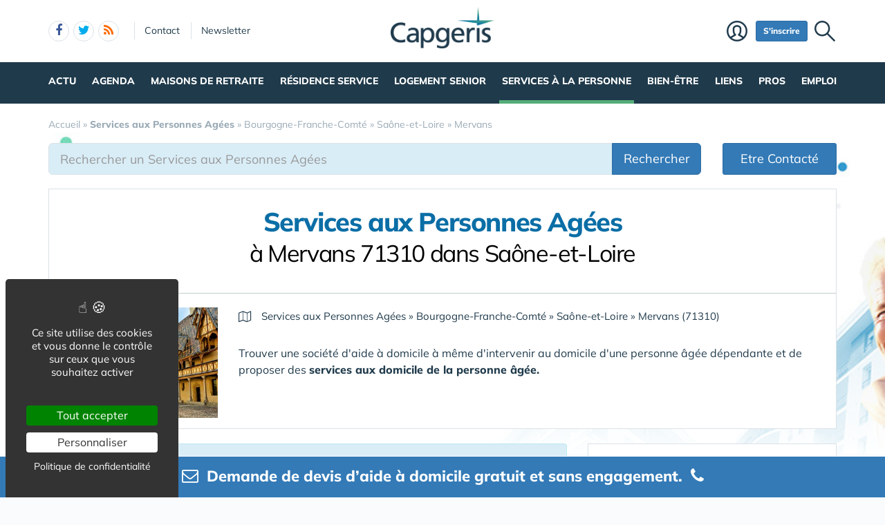

--- FILE ---
content_type: text/html; charset=UTF-8
request_url: https://www.capgeris.com/services-aux-personnes-agees/bourgogne-franche-comte/saone-et-loire/mervans/
body_size: 25824
content:
<!DOCTYPE html>
<html lang="fr" class="no-js">
<head>
<meta charset="utf-8">
<meta http-equiv="X-UA-Compatible" content="IE=edge">
<meta name="viewport" content="width=device-width, initial-scale=1">
<title>Tous les Services aux Personnes Agées   à Mervans 71310 dans  Saône-et-Loire</title>
<meta name="keywords" content="Services aux Personnes Agées, services à domicile personnes âgées, aide à domicile seniors, assistance à domicile, maintien à domicile, soins à domicile personnes âgées, accompagnement seniors, services d'aide à domicile, auxiliaire de vie seniors, services de soins à domicile, aide au quotidien personnes âgées, services de santé à domicile, assistance quotidienne seniors, accompagnement personnes âgées, 71310, Mervans, Dampierre-en-Bresse, Serley, Racineuse, Saint-Bonnet-en-Bresse, Serrigny-en-Bresse, Chaux 71330, Devrouze, Diconne, Saint-Germain-du-Bois, Simard">
<meta name="description" content="Trouver une société d'aide à domicile à même d'intervenir au domicile d'une personne âgée dépendante">
<meta property="og:locale" content="fr_FR" />
<meta property="og:title" content="Tous les Services aux Personnes Agées   à Mervans 71310 dans  Saône-et-Loire" />
<meta property="og:description" content="Trouver une société d'aide à domicile à même d'intervenir au domicile d'une personne âgée dépendante" />
<link rel="canonical" href="https://www.capgeris.com/services-aux-personnes-agees/bourgogne-franche-comte/saone-et-loire/mervans/"><link rel="next" href="./?pg=2">
<script type="application/ld+json">{"@context":"https://schema.org","@type":"BreadcrumbList","itemListElement":[{"@type": "ListItem","position":1,"name": "Accueil","item":"https://www.capgeris.com/"},{"@type": "ListItem","position":2,"name": "<b>Services aux Personnes Agées</b>","item":"https://www.capgeris.com/services-aux-personnes-agees/"},{"@type": "ListItem","position":3,"name": "Bourgogne-Franche-Comté","item":"https://www.capgeris.com/services-aux-personnes-agees/bourgogne-franche-comte/"},{"@type": "ListItem","position":4,"name": "Saône-et-Loire","item":"https://www.capgeris.com/services-aux-personnes-agees/bourgogne-franche-comte/saone-et-loire/"},{"@type": "ListItem","position":5,"name": "Mervans","item":"https://www.capgeris.com/services-aux-personnes-agees/bourgogne-franche-comte/saone-et-loire/mervans/"}]}</script>
<link rel="alternate" type="application/rss+xml" title="Capgeris.com" href="https://www.capgeris.com/rss.xml">
<link href="/img/a/g/favicon-cg.ico" rel="shortcut icon" type="image/x-icon">
<link rel="preload" href="/img/f/mulish-v10-latin-regular.woff2" as="font" type="font/woff2" crossorigin><link rel="preload" href="/img/f/mulish-v10-latin-800.woff2" as="font" type="font/woff2" crossorigin>
<link href="/img/18/_c1766064421.css" rel="stylesheet"><style>
#carte .svg {max-width: 200px;max-height: 150px;}
.carte_col {width: 360px;text-align: center;border: 1px solid #DBE2E7;background-color: #fff;padding: 20px;margin-bottom: 20px;}
.carte_col #carte {max-width:300px;max-height:220px;}
.carte_col #carte .svg {max-width:300px;max-height:220px;}
.carte_col_in {text-align:center;padding:10px 0;}
.carte_col_in #carte {max-width:300px;}
.carte_col_in #carte .svg {max-width:300px;max-height:320px;}  
#stripe path {stroke-width:1.5px;}
.stripe,.stripe+text {pointer-events:none}
path {fill:#dfdfdf;stroke:#fff;stroke-width:1px;stroke-opacity:.75;}
.stripe path {stroke:#999;}
text {font-size:12px;fill:#606060;font-weight:normal;pointer-events:none;}
text.min {font-size:8px;}
g:hover path,g.hover path {fill:#f00;cursor:pointer;}
g g:hover path {fill:#0f0;}
g g:hover text,g g.hover text {fill:#fff;font-weight:700;}
.tc2 g:hover path,.tc2 g path {fill:#78caed;}
.tc2 g g:hover path,.tc2 g g.hover path {fill:#198ebf;}
.tc3 g:hover path,.tc3 g path {fill:#a7e2cf;}
.tc3 g g:hover path,.tc3 g g.hover path {fill:#45c19a;}
.tc4 g:hover path,.tc4 g.hover path {fill:#c8e4d3;}
.tc4 g g:hover path, .tc4 g g.hover path {fill:#55ad78;}
.tc8 g:hover path,.tc8 g path {fill:#fcb6c1;}
.tc8 g g:hover path, .tc8 g g.hover path {fill:#d91c3b;}
.stripe path {mask:url(#mask);fill:#efefef !important;}
.col-md-4 .lstvilles .btn {text-align: left;font-size: 15px;margin: 5px 0 0 0;}
.col-md-4 .lstvilles {padding:0;}



.m0 {margin:0;}
h3.m0 a {margin:0 0 5px 0;}

section header h2{font-size:24px;font-weight:700;border-bottom:1px solid #DBE2E7;padding-bottom:20px}
.sticky{padding-bottom:0}
#contenu{margin:20px 0 0 0}
#breadcrumb{position:unset;margin:0;padding:0 0 16px 0}
.btn-light{font-size:16px}
.badge{padding:3px 5px;font-size:10px;font-weight:400;color:#000;background-color:#d9d9d9;position:relative;top:-1px}
.navbar{margin:0 0 0 0}
#search-top {text-align:center;margin-bottom:20px;padding:10px;background:#fff;border:1px solid #DBE2E7;box-shadow:0 4px 16px rgba(0,0,0,.1);border-radius:3px;box-shadow:0 3px 6px rgba(0,0,0,.1);border-radius:0}
@media only screen and (min-width:768px){
	#req_top .col-sm-4{border-right:0 solid #DBE2E7}
	}
@media only screen and (max-width:767px){
	.intro img{display:none}
	}
#req_top .form-control{border:0}
#req_top .form-control[name=c]{font-weight:700}
#req_top .input-lg{font-size:18px;height:50px}
#req_top button{font-size:18px;height:50px;font-weight:bold!important}
#req_top button.select{font-size:18px;height:50px;font-weight:bold!important;text-align:left;padding:0}
.dropdown.pull-left{margin-right:20px}
.dropdown.pull-right{margin-left:10px}
.dropdown-toggle.btn-default:hover{color:#333;background-color:#fff5f5;border-color:#fff5f5}
#req_top .dropdown-menu section .btn{font-size:17px}
#req_top .dropdown-menu{left:-21px}
.search1 button,.search1 .btn,.search1 zspan,.search1 input{zborder:0}
.search1 button,.search1 .btn-lg,.search1 input{border:0}

.lstvilles{padding:20px 10px}
.td300 .lstvilles{padding:0}
.b18 section{border-bottom:0}

.dropdown-menu nav{width:400px}
#__req_top button.dropdown-toggle{margin:3px 0 14px 9px}
#req_top button.dropdown-toggle .caret{border-width:8px 8px 0}
#req_top h3{font-weight:400}
#req_top button.dropdown-toggle{box-shadow:none}
.ui-tooltip,.arrow:after{border:1px solid #aaa}
.ui-tooltip,.arrow:after{background:#fff}
.ui-tooltip{padding:10px 15px;color:#000;border-radius:2px;box-shadow:0 0 10px 0 rgba(0,0,0,.4)}
.arrow{width:70px;height:16px;overflow:hidden;position:absolute;left:50%;margin-left:-35px;bottom:-16px}
.arrow.top{top:-16px;bottom:auto}
.arrow.left{left:20%}
.arrow:after{content:"";position:absolute;left:20px;top:-20px;width:25px;height:25px;box-shadow:6px 5px 9px -9px #0f0;-webkit-transform:rotate(45deg);-ms-transform:rotate(45deg);transform:rotate(45deg)}
.arrow.top:after{bottom:-20px;top:auto}
.ui-autocomplete{max-height:300px;overflow-y:auto;overflow-x:hidden}
.ui-autocomplete .fa {width:30px;font-size:16px;margin-right:20px;}
.ui-autocomplete .fa-map-marker {padding-left:6px;}
.ui-autocomplete .fa-crosshairs {font-size:18px;position:relative;top:2px;}
.ui-autocomplete .fa-trash-o {font-size:18px;}
.ui-menu.ui-autocomplete .mini .ui-menu-item-wrapper{padding:5px 10px 5px 60px!important;border-bottom:1px solid #efefef}
.intro .fa-map-o{font-size:16px;top:1px;position:relative;padding-right:3px}
.intro .fa-map-marker{font-size:20px;top:1px;left:2px;position:relative;padding-right:14px}
.intro .fa-globe{font-size:20px;top:1px;position:relative;padding-right:8px}
section.intro h1{font-size:38px;font-weight:800;letter-spacing:-1.4px;padding:10px 0 20px 0;margin-bottom:20px;text-align:center;line-height:35px;color:#0b6ea6}
section.intro h1 span{display:block;font-size:34px;padding:10px 0 0 0;text-align:center;font-weight:normal!important;color:#000}
section.intro p {font-size:16px;}
.intro big{display:inline-block;margin-bottom:11px}
.alert-danger .btn{background:#f2dede!important;border-color:#ebccd1!important}
.btn-region:hover .flag{opacity:1!important}

.lstvilles .btn-block span{text-overflow:ellipsis;overflow:hidden;max-height:34px;max-width:194px;display:inline-block;white-space:nowrap;top:3px}
.lstvilles .btn-block span.badge{min-width:30px;font-size:12px}
.col-md-4 .lstvilles .btn-block {max-height:unset}
.col-md-4 .lstvilles .btn-block span{display:unset}
section.btns3{padding:5px 0 5px 0}
section.btns3 .row{padding:0 10px}
section.btns3 .row div{padding:5px}
section.btns3 .row div .btn{padding:6px 0}
.b18 section .badge{position:relative;color:#000;background-color:#f2f2f2;float:right;top:1px;right:-2px;font-size:13px;padding:4px 9px}
.lst18 .media:first-child{border-top:none;padding-top:0}
.btn-default .blu{color:#0b6ea6}
.barpoles{margin-bottom:20px}
.barpoles .btn{margin-right:5px;margin-bottom:5px}
.barpoles .btn-group .btn{margin-right:0}

@media only screen and (max-width:767px){
.open > .dropdown-menu {width:unset;max-width: 100%;}
}

.dropdown-menu section {margin-bottom:10px;}

.dropdown-menu li a {display: block;min-width:250px;}


.badge-haut .btn {padding:0 6px;
pointer-events: none;
font-weight: 900;
color: #fff;
font-size: 11px;
text-transform: uppercase;
z-index: 10;
border-radius: 4px;
line-height: 1.5;
display:block;
margin-bottom:4px;
}

.searchbar_bottom_btns .btn {margin-right:10px;}
.searchbar_bottom_btns .col-xs-6:last-child .btn {margin-right:0px;margin-left:10px;}
.searchbar_bottom_btns {text-align:left;margin-top:16px;margin-bottom:0;}
.searchbar_bottom_btns .btn {font-size: 13px;margin-bottom:6px !important;}
.searchbar_bottom_btns .badge {color: #000;background-color: #f2f2f2;font-size: 13px;}

@media only screen and (max-width:767px){	
	.ajxAC {margin-bottom:12px;}
	.searchbar_bottom_btns .col-xs-6 {padding-right: 5px;}
	.searchbar_bottom_btns .col-xs-6 .btn {display: block;  width: 100%; margin-right: 0px;}
	.searchbar_bottom_btns .col-xs-6:last-child {padding-left: 5px;padding-right: 15px;}
	.searchbar_bottom_btns .col-xs-6:last-child .btn {margin-left:0px;margin-right:10px;}
	
	
	.intro h1 {margin-bottom: 5px;}
	.intro h1 i {display:block;margin-top: 5px;}
	
	
	section.intro h1 span {
		display: block;
		font-size: 30px;
		padding: 20px 0 0 0;
		text-align: center;
		font-weight: normal !important;
		color: #000;
	}
	
}    

@media only screen and (min-width:768px) and (max-width:960px){	
	#catselect .select {max-width: 300px;text-overflow: ellipsis;overflow: hidden;}	
	}
@media only screen and (max-width:767px){
	#search-top form .col-xs-12 {margin-bottom:6px;}
	#ffltrs .form-control {width:100% !important;}
	#ffltrs .input-group {width:100%;}
	#ffltrs button {width:100% !important;}	
	.input-group-addon	{min-width: 138px;}
	#catselect {width: 100%;}
	#catselect .input-group-btn	{width: 100%;  display: block;margin:0 0 6px 0 !important;border:0 !important;}
	#catselect .form-control {margin:0 0 6px 0 !important;}
	#catselect .select {white-space:normal;}	
	}	

@media only screen and (max-width:1140px){
	#catselect .input-group-btn {border-width:10px !important;}
}
  
#ffltrs .badge {color: #000;background-color: #f2f2f2;font-size: 11px;top: 2px;margin-left: 4px;}

@media only screen and (max-width:767px){
	
	#ffltrs .form-control {width:100% !important;}
	#ffltrs .input-group {width:100%;}
	#ffltrs .btn {width:100% !important;}	
	}	

.ui-accordion .ui-accordion-content	{
padding:40px 20px;
font-size: 17px;
line-height: 27px;
}
.ui-accordion .ui-accordion-header {
  margin: 20px 0 0 0;
}


@keyframes spinner{to{transform:rotate(360deg);}}.spinner{}.spinner:before {content: "";display: inline-block;width: 20px;height: 20px;border-radius: 50%;border: 2px solid #ccc;border-top-color: #000;animation: spinner .6s linear infinite;}
body {background-image: linear-gradient(0deg, #ffffff -2%, rgba(250, 251, 253, 0) 27%),url(/img/18/fond_header.jpg);background-repeat:no-repeat;background-position-x:center;background-size:1920px 657px;}</style><!--[if lt IE 9]>
<script src="https://oss.maxcdn.com/html5shiv/3.7.3/html5shiv.min.js"></script>
<script src="https://oss.maxcdn.com/respond/1.4.2/respond.min.js"></script>
<![endif]--><script>
function gturl(c){
	var pos = document.location.pathname.indexOf("/",2);
	url = document.location.pathname.substr(pos == -1 ? 0 : pos + 1) + document.location.search;
	return url == "/" ? "" : url;
}
var matomoUrl="/services-aux-personnes-agees/"+gturl("");
var _paq = window._paq = window._paq || [];
_paq.push(["setSecureCookie", true]);
_paq.push(["setCustomUrl", matomoUrl]);
_paq.push(["trackPageView"]);
_paq.push(["trackVisibleContentImpressions"]);
_paq.push(["enableLinkTracking"]);
(function() {
_paq.push(["setTrackerUrl", "/m23/"]);
_paq.push(["setSiteId", 5]);
var d=document, g=d.createElement("script"), s=d.getElementsByTagName("script")[0];
g.type="text/javascript"; g.async=true; g.src="/m23/j.js?t=20"; s.parentNode.insertBefore(g,s);
})();</script><script>(function(){"use strict";var c=[],f={},a,e,d,b;if(!window.jQuery){a=function(g){c.push(g)};f.ready=function(g){a(g)};e=window.jQuery=window.$=function(g){if(typeof g=="function"){a(g)}return f};window.checkJQ=function(){if(!d()){b=setTimeout(checkJQ,100)}};b=setTimeout(checkJQ,100);d=function(){if(window.jQuery!==e){clearTimeout(b);var g=c.shift();while(g){jQuery(g);g=c.shift()}b=f=a=e=d=window.checkJQ=null;return true}return false}}})();</script><style>
			#catselect .dropdown-menu .btn-lg {padding: 0;margin: 0;text-align: left;border:none;}
			#catselect .dropdown-menu .btn-primary {padding: 0 0 2px 6px;}
			#catselect .dropdown-menu b {padding: 6px 0 0 0 !important;margin: 0;text-align: left !important;border:none;}
			</style><script src="https://www.google.com/recaptcha/api.js" async defer></script><style>
.ui-autocomplete {border-radius: 6px !important;border: 1px solid #DBE2E7 !important;}
.ui-menu-item-wrapper {padding: 10px 14px !important;font-size: 15px !important; border-bottom: 1px solid #F6F6F6 !important;}
.ui-widget {font-family: Mulish, Helvetica, Arial, sans-serif;}
@media only screen and (max-width:767px) {
	#espacepro {display:none;}
}
</style></head><body data-col="def"><noscript><img src="/m23/?idsite=5&amp;rec=1&amp;action_name=__nojs__" style="border:0;" alt="m"></noscript><svg xmlns="http://www.w3.org/2000/svg" style="display:none">
<symbol id="facebook-f" viewBox="0 0 320 512"><!--! Font Awesome Free 6.5.1 by @fontawesome - https://fontawesome.com License - https://fontawesome.com/license/free (Icons: CC BY 4.0, Fonts: SIL OFL 1.1, Code: MIT License) Copyright 2023 Fonticons, Inc. --><path d="M80 299.3V512H196V299.3h86.5l18-97.8H196V166.9c0-51.7 20.3-71.5 72.7-71.5c16.3 0 29.4 .4 37 1.2V7.9C291.4 4 256.4 0 236.2 0C129.3 0 80 50.5 80 159.4v42.1H14v97.8H80z"/></symbol>
<symbol id="linkedin-in" viewBox="0 0 448 512"><!--! Font Awesome Free 6.5.1 by @fontawesome - https://fontawesome.com License - https://fontawesome.com/license/free (Icons: CC BY 4.0, Fonts: SIL OFL 1.1, Code: MIT License) Copyright 2023 Fonticons, Inc. --><path d="M100.28 448H7.4V148.9h92.88zM53.79 108.1C24.09 108.1 0 83.5 0 53.8a53.79 53.79 0 0 1 107.58 0c0 29.7-24.1 54.3-53.79 54.3zM447.9 448h-92.68V302.4c0-34.7-.7-79.2-48.29-79.2-48.29 0-55.69 37.7-55.69 76.7V448h-92.78V148.9h89.08v40.8h1.3c12.4-23.5 42.69-48.3 87.88-48.3 94 0 111.28 61.9 111.28 142.3V448z"/></symbol>
<symbol id="x-twitter" viewBox="0 0 512 512"><!--! Font Awesome Free 6.5.1 by @fontawesome - https://fontawesome.com License - https://fontawesome.com/license/free (Icons: CC BY 4.0, Fonts: SIL OFL 1.1, Code: MIT License) Copyright 2023 Fonticons, Inc. --><path d="M389.2 48h70.6L305.6 224.2 487 464H345L233.7 318.6 106.5 464H35.8L200.7 275.5 26.8 48H172.4L272.9 180.9 389.2 48zM364.4 421.8h39.1L151.1 88h-42L364.4 421.8z"/></symbol>
<symbol id="circle-user" viewBox="0 0 512 512"><!--! Font Awesome Free 6.5.1 by @fontawesome - https://fontawesome.com License - https://fontawesome.com/license/free (Icons: CC BY 4.0, Fonts: SIL OFL 1.1, Code: MIT License) Copyright 2023 Fonticons, Inc. --><path d="M406.5 399.6C387.4 352.9 341.5 320 288 320H224c-53.5 0-99.4 32.9-118.5 79.6C69.9 362.2 48 311.7 48 256C48 141.1 141.1 48 256 48s208 93.1 208 208c0 55.7-21.9 106.2-57.5 143.6zm-40.1 32.7C334.4 452.4 296.6 464 256 464s-78.4-11.6-110.5-31.7c7.3-36.7 39.7-64.3 78.5-64.3h64c38.8 0 71.2 27.6 78.5 64.3zM256 512A256 256 0 1 0 256 0a256 256 0 1 0 0 512zm0-272a40 40 0 1 1 0-80 40 40 0 1 1 0 80zm-88-40a88 88 0 1 0 176 0 88 88 0 1 0 -176 0z"/></symbol>
<symbol id="arrow-right" viewBox="0 0 448 512"><!--! Font Awesome Free 6.5.1 by @fontawesome - https://fontawesome.com License - https://fontawesome.com/license/free (Icons: CC BY 4.0, Fonts: SIL OFL 1.1, Code: MIT License) Copyright 2023 Fonticons, Inc. --><path d="M438.6 278.6c12.5-12.5 12.5-32.8 0-45.3l-160-160c-12.5-12.5-32.8-12.5-45.3 0s-12.5 32.8 0 45.3L338.8 224 32 224c-17.7 0-32 14.3-32 32s14.3 32 32 32l306.7 0L233.4 393.4c-12.5 12.5-12.5 32.8 0 45.3s32.8 12.5 45.3 0l160-160z"/></symbol>
<symbol id="location-crosshairs" viewBox="0 0 512 512"><!--! Font Awesome Free 6.5.1 by @fontawesome - https://fontawesome.com License - https://fontawesome.com/license/free (Icons: CC BY 4.0, Fonts: SIL OFL 1.1, Code: MIT License) Copyright 2023 Fonticons, Inc. --><path d="M256 0c17.7 0 32 14.3 32 32V66.7C368.4 80.1 431.9 143.6 445.3 224H480c17.7 0 32 14.3 32 32s-14.3 32-32 32H445.3C431.9 368.4 368.4 431.9 288 445.3V480c0 17.7-14.3 32-32 32s-32-14.3-32-32V445.3C143.6 431.9 80.1 368.4 66.7 288H32c-17.7 0-32-14.3-32-32s14.3-32 32-32H66.7C80.1 143.6 143.6 80.1 224 66.7V32c0-17.7 14.3-32 32-32zM128 256a128 128 0 1 0 256 0 128 128 0 1 0 -256 0zm128-80a80 80 0 1 1 0 160 80 80 0 1 1 0-160z"/></symbol>
<symbol id="magnifying-glass" viewBox="0 0 512 512"><!--! Font Awesome Free 6.5.1 by @fontawesome - https://fontawesome.com License - https://fontawesome.com/license/free (Icons: CC BY 4.0, Fonts: SIL OFL 1.1, Code: MIT License) Copyright 2023 Fonticons, Inc. --><path d="M416 208c0 45.9-14.9 88.3-40 122.7L502.6 457.4c12.5 12.5 12.5 32.8 0 45.3s-32.8 12.5-45.3 0L330.7 376c-34.4 25.2-76.8 40-122.7 40C93.1 416 0 322.9 0 208S93.1 0 208 0S416 93.1 416 208zM208 352a144 144 0 1 0 0-288 144 144 0 1 0 0 288z"/></symbol>
<symbol id="rss" viewBox="0 0 448 512"><!--! Font Awesome Free 6.5.1 by @fontawesome - https://fontawesome.com License - https://fontawesome.com/license/free (Icons: CC BY 4.0, Fonts: SIL OFL 1.1, Code: MIT License) Copyright 2023 Fonticons, Inc. --><path d="M0 64C0 46.3 14.3 32 32 32c229.8 0 416 186.2 416 416c0 17.7-14.3 32-32 32s-32-14.3-32-32C384 253.6 226.4 96 32 96C14.3 96 0 81.7 0 64zM0 416a64 64 0 1 1 128 0A64 64 0 1 1 0 416zM32 160c159.1 0 288 128.9 288 288c0 17.7-14.3 32-32 32s-32-14.3-32-32c0-123.7-100.3-224-224-224c-17.7 0-32-14.3-32-32s14.3-32 32-32z"/></symbol>
</svg><div id="tphea" class="container"><div class="row"><div class="col-xs-12"><div id="dfind"><form role="search" action="/result_search.php" method="get" target="_top"><input id="ifind" class="q" type="text" name="q" placeholder="Tapez votre recherche" value="" title="recherche"><input class="hide" value="Rechercher" type="submit"></form></div><div id="dlogo"><a href="/"><img alt="Capgeris.com, Portail des Seniors & Personnes Agées" style="height:60px;" src="/img/a/g/capgeris.png"></a></div><ul class="toleft"><li class="hide"><a href="#contenu">Aller au texte</a></li><li class="visible-xs"><a id="btn-burger" class="fa fa-bars fa-2x"></a></li><li class="follows hidden-xs "><a rel="nofollow" target="_blank" href="https://www.facebook.com/ReseauCapGeris" class="follow-facebook"><i class="fa fa-facebook"></i><span>facebook</span></a><a rel="nofollow" target="_blank" href="https://twitter.com/capgeris" class="follow-twitter"><i class="fa fa-twitter"></i><span>twitter</span></a><a href="https://www.capgeris.com/rss.xml" class="follow-rss"><i class="fa fa-rss"></i><span>rss</span></a></li><li class="hidden-xs hidden-sm"><a rel="nofollow" class="contact" href="/contact-442/">Contact</a></li><li class="hidden-xs hidden-sm"><a rel="nofollow" class="newsletter" href="/newsletter-450/">Newsletter</a></li></ul><ul class="toright"><li class="hidden-xs"><a class="pi pi-recherche" id="imgfind"></a></li><li class="hidden-xs hidden-sm"><a id="btn-mbr" class="btn btn-primary btn-sm" href="/membre.php">S'inscrire</a></li><li class="hidden-xs"><a class="pi pi-user" href="/membre.php">Membre</a></li></ul></div></div></div><div id="tpnav" class="ktnav2 hidden-xs"><div class="win"><ul class="unav"><li class="tc1bc"><a class="m" href="/actualite/">Actu</a><div class="smnu smnu1 bc"><div class="win"><ul><li class="actu" style="float:right;">Actualités<div class="actu2" data-p="actu_act"></div></li></ul><ul><li class="rub">Rubriques<ul><li><a href="/actualite-actualite-actu-produits/">Actu Produits</a></li><li><a href="/actualite-actualite-agenda/">Agenda</a></li><li><a href="/actualite-actualite-bon-plan-senior/">Bon Plan Senior</a></li><li><a href="/actualite-actualite-culture/">Culture</a></li><li><a href="/actualite-actualite-data-senior/">Data Senior</a></li><li><a href="/actualite-actualite-dependance-et-5eme-risque/">Dépendance et  5ème risque</a></li><li><a href="/actualite-actualite-handicap-et-personnes-agees/">Handicap et Personnes Agées</a></li><li><a href="/actualite-actualite-interviews/">Interviews</a></li><li><a href="/actualite-actualite-nomination/">Nomination</a></li><li><a href="/actualite-actualite-publications/">Publications</a></li><li><a href="/actualite-actualite-sante/">Santé</a></li><li><a href="/actualite-actualite-silver-economie/">Silver Economie</a></li><li><a href="https://www.aidant.info/">Aidants et Aidés</a></li><li class="wide"><a href="/videos-2030/"><b>Vidéos</b></a></li></ul></li></ul><br class="clear"></div></div></li><li class="tc8bc"><a class="m" href="/agenda-1407/">Agenda</a><div class="smnu smnu1 bc"><div class="win"><ul><li class="actu9"><div class="actu2" style="margin-top:0px;" data-p="actu_agd"></div></li></ul><br class="clear"></div></div></li><li class="tc2bc"><a class="m" href="/guide-des-maisons-de-retraite-1401/">Maisons de retraite</a><div class="smnu smnu1 bc"><div class="win"><ul><li class="actu" style="float:right;width:500px;height:380px;margin-left:10px;">Actualités<div class="actu2" data-p="actu_mdr"></div></li></ul><ul><li class="rub" style="width:350px;float:left"><span><a href="/guide-des-maisons-de-retraite-1401/">Annuaire des Maisons de Retraite</a></span><ul><li class="wide"><a href="/maison-de-retraite-310/">Maison de Retraite</a></li><li class="wide"><a href="/maladie-d-alzheimer-1214/">Maladie d'Alzheimer</a></li><li class="wide"><a href="/accueil-de-jour-1508/">Accueil de Jour</a></li><li class="wide"><a href="/foyer-logement-313/">Résidence Autonomie (ex Foyer Logement)</a></li><li class="wide"><a href="/accueil-personnes-handicapees-vieillissantes-1539/">Accueil Personnes Handicapées Vieillissantes</a></li><li class="wide"><a href="/unite-de-soins-de-longue-duree-usld-1540/">Unité de Soins de Longue Durée / USLD</a></li><li class="wide"><a href="/ehpad/">Trouver une maison de retraite par ville ou département</a></li><li class="wide"><a href="/reprise-lot-ehpad-revenu-immediat-2195/">INVESTIR dans une chambre d'EHPAD</a></li><li class="wide"><a href="/co-living-senior/">Habitat Partagé</a></li></ul></li></ul><ul><li class="rub" style="width:270px;float:left;margin-left:10px;"><span>Rubriques</span><ul><li class="wide"><a href="/financement-et-aides-318/">Financement & Aides</a></li><li class="wide"><a href="/les-groupes-de-maison-de-retraite-327/">Les groupes de maison de retraite</a></li><li class="wide"><a href="https://www.directeur-ehpad.com/">Directeur Ehpad</a></li><li class="wide"><a href="/chiffres-cles-325/">Chiffres Clés</a></li><li class="wide"><a href="/famille-d-accueil-314/">Famille d'accueil</a></li><li class="wide"><a href="/animations-1434/">Animations </a></li><li class="wide"><a href="/legislation-328/">Législation</a></li><li class="wide"><a href="/dictionnaire-326/">Dictionnaire</a></li><li class="wide"><a href="/autre-317/">Autre</a></li></ul></li></ul><ul><li class="rub" style="width:550px;padding-top:15px;clear:left;">Pratique<ul><li class="wide"><a href="/maison-de-retraite-310/ehpa-ehpad-maison-de-retraite-medicalisee-comment-s-y-retrouver-a24122.htm">EHPA, EHPAD, maison de retraite médicalisée : comment s'y retrouver ?</a></li><li class="wide"><a href="/financement-et-aides-318/maisons-de-retraite-quelles-aides-financieres-pour-les-residents-a25599.htm">Maisons de retraite : quelles aides financières pour les résidents ?</a></li><li class="wide"><a href="/guide-des-maisons-de-retraite-1401/quels-sont-les-droits-des-personnes-agees-en-maison-de-retraite-a25603.htm">Quels sont les droits des personnes âgées en maison de retraite ?</a></li><li class="wide"><a href="/maison-de-retraite-310/les-bonnes-questions-a-se-poser-pour-choisir-une-maison-de-retraite-a24363.htm">Choisir une maison de retraite : Les bonnes questions à se poser</a></li><li class="wide"><a href="/allocation-apa-319/mode-de-fonctionnement-de-l-apa-allocation-personnalisee-d-autonomie-a1845.htm">Mode de fonctionnement de l'APA : Allocation Personnalisée d'Autonomie</a></li></ul></li></ul><br class="clear"></div></div></li><li class="tc3bc"><a class="m" href="/residence-service-899/">Résidence Service</a><div class="smnu smnu1 bc"><div class="win"><ul><li class="actu" style="float:right;width:600px;">Actualités<div class="actu2" data-p="actu_res"></div></li></ul><ul><li class="rub" style="width:470px;">Location en résidence Senior<ul><li class="wide"><a href="/residence-service-899/">Moteur de Recherche des Residences Services pour Senior</a></li><li class="wide"><a href="/village-senior-1721/">Village Sénior</a></li><li class="wide"><a href="/sejour-temporaire-en-residence-service-senior-1735/">Séjour Temporaire en Résidence Service Senior</a></li><li class="wide"><a href="/trouver-une-place-en-residence-service-pour-senior-1498/">Faire une demande de Place en Résidence Senior</a></li><li class="wide"><a href="/co-living-senior/">Coliving Senior & Habitat Partagé</a></li></ul></li></ul><ul><li class="rub" style="margin-top:25px;">Achat & Vente en Résidence Senior<ul><li class="wide"><a href="/investir-dans-une-residence-service-senior-1497/">Investir dans une Résidence Service Senior</a></li><li class="wide"><a href="/terrain-et-foncier-pour-residence-senior-1759/">Terrain & Foncier pour Résidence Senior</a></li><li class="wide"><a href="/revente-lmnp-2026/">Céder un appartement en Résidence Senior</a></li><li class="wide"><a href="https://www.capresidencesseniors.com/reprise-lot-residence-senior-revenu-immediat-2196/">Reprise lot en résidence senior – Revenu immédiat</a></li></ul></li></ul><ul><li class="rub" style="clear:left;padding-top:10px;">Autres rubriques<ul><li class="wide"><a href="/residence-en-ouverture-1884/">Les Résidences services pour seniors en ouverture</a></li><li class="wide"><a href="https://www.capresidencesseniors.com/residence-service/groupes/">Les groupes de Résidences avec Services pour Seniors</a></li></ul></li></ul><br class="clear"></div></div></li><li class="tc5bc"><a class="m" href="/logement-senior-1520/">Logement Senior</a><div class="smnu smnu1 bc"><div class="win"><ul><li class="actu" style="float:right;width:650px;height:300px;margin-left:10px;">Actualités<div class="actu2" data-p="actu_lgs"></div></li></ul><ul><li class="rub" style="float:right;width:230px;">Achat ou Investir<ul><li><a href="/achat-vente-1881/">Achat pour y Vivre</a></li><li><a href="/investir-residence-avec-services-pour-seniors/">Investir / Défiscaliser</a></li><li><a href="/reprise-lot-residence-senior-revenu-immediat-2194/">Reprise lot Résidence Senior</a></li></ul></li></ul><ul><li class="rub" style="float:left;width:230px;">Location Senior<ul><li><a href="/location-1882/">Location</a></li><li><a href="/sejour-temporaire-en-residence-senior/">Séjour Temporaire</a></li><li><a href="/coliving-senior-2247/">Coliving Senior</a></li></ul></li></ul><ul><li class="rub" style="clear:left;padding-top:10px;">Autres rubriques<ul><li class="wide"><a href="/logement-social-pour-senior-2121/">Logement Social pour Senior</a></li><li class="wide"><a href="/logement-intergeneration-1693/">Logement Intergeneration</a></li><li class="wide"><a href="/adaptation-habitat-361/">Adaptation Habitat</a></li><li><a href="/colocation-senior-1517/">Colocation Senior</a></li></ul></li></ul><br class="clear"></div></div></li><li class="tc4bc sel"><a class="m b" href="/services-et-maintien-a-domicile-353/">Services à la personne</a><div class="smnu smnu1 bc"><div class="win"><ul><li class="actu" style="float:right;width:500px;height:380px;margin-left:20px;">Actualités<div class="actu2" data-p="actu_sap"></div></li></ul><ul><li class="rub" style="width:550px;padding-top:15px;clear:left;"><a style="font-size:18px;" href="/services-et-maintien-a-domicile-353/trouver-une-aide-a-domicile.php">Trouver une aide / maintien à domicile pour personne âgée</a><ul></ul></li></ul><ul><li class="rub" style="float:right;width:320px;">Loisir, Bien-Etre & Bouger<ul><li class="wide"><a href="/aide-a-la-mobilite-1972/">Aide à la Mobilité</a></li><li class="wide"><a href="/conduite-vehicule-personnel-1973/">Conduite Véhicule Personnel</a></li><li class="wide"><a href="/promenade-personnes-agees-1974/">Promenade Personnes Agées</a></li><li class="wide"><a href="/sport-et-bien-etre-900/">Sport &amp; Bien-être</a></li></ul></li></ul><ul><li class="rub" style="float:left;width:240px;">Service Maintien à Domicile<ul><li class="wide"><a href="/aide-menagere-356/">Aide ménagère</a></li><li class="wide"><a href="/garde-a-domicile-357/">Garde à domicile</a></li><li class="wide"><a href="/livraison-des-courses-1967/">Livraison des Courses</a></li><li class="wide"><a href="/portage-repas-358/">Portage repas</a></li><li class="wide"><a href="/services-aux-personnes-agees-1968/">Services aux Personnes Agées</a></li><li class="wide"><a href="/services-aux-handicapes-1969/">Services aux Handicapés</a></li><li class="wide"><a href="/ssiad-354/">SSIAD</a></li></ul></li></ul><ul><li class="rub" style="float:right;width:320px;">Habitat - Domicile Senior<ul><li class="wide"><a href="/garde-animaux-1975/">Garde Animaux</a></li><li class="wide"><a href="/jardinage-359/">Jardinage</a></li><li class="wide"><a href="/service-de-bricolage-et-adaptation-habitat-1976/">Service de Bricolage &amp; Adaptation Habitat</a></li><li class="wide"><a href="/tele-alarme-360/">Télé Assistance et Télé Surveillance</a></li></ul></li></ul><ul><li class="rub" style="float:left;width:240px;">Action Sociale<ul><li class="wide"><a href="/ccas-cias-342/">CCAS & CIAS</a></li><li class="wide"><a href="/clics-344/">CLICS</a></li><li class="wide"><a href="/cicas-1966/">CICAS</a></li></ul></li></ul><ul><li class="rub" style="float:right;width:320px;">Autres Services<ul><li class="wide"><a href="/autres-services-pour-seniors-363/">Autres Services pour seniors</a></li><li class="wide"><a href="/services-funeraires-907/">Services Funéraires</a></li></ul></li></ul><ul><li class="rub" style="float:left;width:200px;">Pratique<ul><li class="wide"><a href="/assistance-administrative-1970/">Assistance Administrative</a></li><li class="wide"><a href="/assistance-informatique-1971/">Assistance Informatique</a></li><li class="wide"><a href="/associations-et-maintien-a-domicile-362/">Associations et Maintien à Domicile</a></li></ul></li></ul><br class="clear"></div></div></li><li class="tc6bc"><a class="m" href="/bien-etre-1461/">Bien-être</a><div class="smnu smnu1 bc"><div class="win"><ul><li class="actu9" style="float:right;width:880px;">Actualités<div class="actu2" data-p="actu_bie"></div></li></ul><ul><li class="rub" style="width:250px;">Rubriques<ul><li class="wide"><a href="/station-thermale-agreee-1492/">Station Cure Thermale Agréée</a></li><li class="wide"><a href="/tarif-senior-1692/">Tarif Senior</a></li><li class="wide"><a href="/voyage-senior-1464/">Voyage sénior</a></li><li class="wide"><a href="/hotels-avec-spa-1467/">Hôtels avec SPA</a></li><li class="wide"><a href="/residence-avec-spa-2124/">Résidence avec SPA</a></li><li class="wide"><a href="/thalasso-2125/">Thalasso</a></li><li class="wide"><a href="/beaute-1462/">Beauté</a></li><li class="wide"><a href="/jardin-zen-1552/">Jardin Zen</a></li><li class="wide"><a href="/mode-1463/">Mode</a></li></ul></li></ul><br class="clear"></div></div></li><li class="tc8bc"><a class="m" href="/liens-utiles-330/">Liens</a><div class="smnu smnu1 bc"><div class="win"><ul><li class="actu" style="float:right;">Actualités<div class="actu2" data-p="actu_liu"></div></li></ul><ul><li class="rub">Rubriques<ul><li><a href="/ars-1694/">ARS</a></li><li><a href="/ministeres-331/">Ministères</a></li><li><a href="/sante-en-region-332/">Santé en région</a></li><li><a href="/sante-333/">Santé   </a></li><li><a href="/conseils-regionaux-334/">Conseils Régionaux</a></li><li><a href="/conseils-departementaux-335/">Conseils Départementaux</a></li><li><a href="/prefectures-336/">Préfectures</a></li><li><a href="/cram-340/">CRAM</a></li><li><a href="/cpam-341/">CPAM</a></li><li><a href="/ccas-cias-342/">CCAS</a></li><li><a href="/ccas-cias-342/">CIAS</a></li><li><a href="/clics-344/">CLICS</a></li><li><a href="/assurances-et-mutuelles-346/">Assurances et Mutuelles</a></li><li><a href="/caisses-de-retraite-347/">Caisses de retraite</a></li><li><a href="/associations-348/">Associations</a></li><li><a href="/maltraitance-438/">Maltraitance</a></li><li><a href="/tutelle-et-curatelle-1448/">Tutelle et Curatelle</a></li></ul></li></ul><br class="clear"></div></div></li><li class="tc8bc"><a class="m" href="/pros-1403/">Pros</a><div class="smnu smnu1 bc"><div class="win"><ul><li class="actuw" style="float:right;width:690px;">Actualités<div class="actu2" data-p="actu_pro"></div></li></ul><ul><li class="rub" style="width:180px;float:left">Emploi & Formation<ul><li class="wide"><a href="/emploi/">Emploi</a></li><li class="wide"><a href="/recrutement-1406/">Recruteur</a></li><li class="wide"><a href="/formations-365/">Formation</a></li><li class="wide"><a href="/guide-metiers-366/">Guide Métiers</a></li></ul></li></ul><ul><li class="rub" style="width:260px;float:left;margin-left:10px;">Investir<ul><li class="wide"><a href="/investissement-lmp-1405/">Investissement - LMP</a></li><li class="wide"><a href="/revente-lmnp-2026/">Revente/Cession LMP/LMNP</a></li><li class="wide"><a href="/reprise-lot-ehpad-revenu-immediat-2195/">Reprise lot LMP/LMNP EHPAD</a></li></ul></li></ul><ul><li class="rub" style="width:180px;float:left;clear:left;">Actualité Pro<ul><li class="wide"><a href="/agenda-1407/">Agenda</a></li><li class="wide"><a href="/actu-produits-1410/">Actu Produits</a></li><li class="wide"><a href="/tendances-marches-1411/">Tendances - Marchés</a></li><li class="wide"><a href="/emploi-et-formation-364/">Emploi & Formation</a></li><li class="wide"><a href="/immobilier-sante-2222/">Immobilier Santé</a></li></ul></li></ul><ul><li class="rub" style="width:260px;float:left;margin-left:10px;">Financer : Crédit & Prêt<ul><li class="wide"><a href="/nos-services-1412/">Nos Services</a></li><li class="wide"><a href="/qualite-329/">Qualité & Conseil</a></li><li class="wide"><a href="/achat-vente-etablissement-595/">Achat, Vente, Maison de retraite</a></li><li class="wide"><a href="/fournisseurs-1409/">Fournisseurs</a></li><li class="wide"><a href="/financement-1724/">Crédit & Prêt</a></li></ul></li></ul><br class="clear"></div></div></li><li class="tc8bc"><a class="m" href="/emploi/">Emploi</a><div class="smnu smnu1 bc"><div class="win"><ul><li class="actu9">Actualités<div class="actu2" data-p="actu_emploi"></div></li></ul><br class="clear"></div></div></li></ul></div></div><div id="contenu" class="container"></div><div class="container def"><div id="breadcrumb"><div><a href="/"><span>Accueil</span></a></div> &raquo; <div><a href="/services-aux-personnes-agees/"><span><b>Services aux Personnes Agées</b></span></a></div> &raquo; <div><a href="/services-aux-personnes-agees/bourgogne-franche-comte/"><span>Bourgogne-Franche-Comté</span></a></div> &raquo; <div><a href="/services-aux-personnes-agees/bourgogne-franche-comte/saone-et-loire/"><span>Saône-et-Loire</span></a></div> &raquo; <div><a href="/services-aux-personnes-agees/bourgogne-franche-comte/saone-et-loire/mervans/"><span>Mervans</span></a></div></div>
<style>
@media only screen and (max-width:767px){	
	#search-top-min .form-control {display:none;}
	#search-top-min .btn {border-radius: 3px !important;border-top-left-radius: 3px !important;border-bottom-left-radius: 3px !important;}
	#search-top-mini {position:sticky;top:60px;background:#fff; z-index:2001;padding-top:6px;}
	#search-top-mini.is-sticky .btn {height:36px;padding:4px 16px;}
	}
</style>
<script>
$(function() {	
	const el = document.querySelector("#search-top-mini")
	const observer = new IntersectionObserver( ([e]) => e.target.classList.toggle("is-sticky", e.intersectionRatio < 1), {threshold:[1]} );
	observer.observe(el);
	if ($(".frmcontact").length > 0) {$("#btn-top2").show();}
});
</script>
<div id="search-top-mini" class="row">
	<div class="col-xs-6 col-sm-9 col-md-9 col-lg-10">
		<div id="search-top-l" style="margin-bottom:20px;" >
			<div id="search-top-min" class="input-group input-group-lg" onclick="$('#search-top-min').fadeToggle(400, function() {$('#search-top-close').fadeToggle(); }); $('#search-top').slideToggle(200, function(){$('input[name=k]').focus();});$('input[name=k]').focus();"><input name="q" type="text" class="form-control" placeholder="Rechercher un Services aux Personnes Agées" style="background:#d9edf7;"><span class="input-group-btn"><button id="btn-top" class="btn btn-primary btn-lg btn-block">Rechercher</button></span></div>
			<div id="search-top-close" style="display:none;" class="btn btn-primary btn-lg" ><div onclick="$('#search-top-close').fadeToggle(400, function() {$('#search-top-min').fadeToggle(); });$('#search-top').slideToggle();" style="display: block;"><i class="fa fa-times"></i>&nbsp;&nbsp;Fermer</div></div>
		</div>
	</div>
	<div class="col-xs-6 col-sm-3 col-md-3 col-lg-2">
		<button id="btn-top2" class="btn btn-primary btn-lg btn-block trigSti" style="display:none;">Etre Contacté</button>
	</div>
</div>
<search id="search-top" data-u="/services-aux-personnes-agees/" style="display:none;"><div class="h1 tc2" style="padding: 0px 0px 32px 0px;border-bottom: 1px solid #DBE2E7;">Rechercher un <span class="c">Service aux Personnes Agées</span></div><form action="/services-aux-personnes-agees/recherche/" name="SEARCHBAR" method="get" class="row"><div class="col-xs-12"><div class="input-group" id="catselect"><div class="input-group-btn" style="border-right:20px solid #fff;">
							  <button type="button" class="btn btn-lg btn-default btn-block dropdown-toggle select" style="border:0;padding:0 20px;font-size:19px;background:#f9fafb;min-height:46px;;border: 1px solid #DBE2E7;border-radius: 3px;" data-toggle="dropdown" data-bs-toggle="dropdown" aria-haspopup="true" aria-expanded="false">Services aux Personnes Agées   <span class="caret"></span>
							 </button>						 
							  <div class="dropdown-menu" style="padding:10px 20px 20px 20px;"><div class="row"><div class="col-xs-12 col-sm-6"><a id="btn_carte_regions" href="/services-aux-personnes-agees/"><i class="fa fa-map-o" aria-hidden="true"></i> Régions & Départements</a></div><div class="col-xs-12 col-sm-6"><a class="pull-right" href="/services-aux-personnes-agees/villes/?abc"><i class="fa fa-map-marker" aria-hidden="true"></i> Liste des Villes</a></div></div><header><b style="display:block;font-size:22px;padding:20px 0 20px 0;text-align:center;border-top:1px solid #c9c9c9;margin: 20px 0 10px 0;">Service Maintien à Domicile</b></header><section><a href="/aide-menagere/bourgogne-franche-comte/saone-et-loire/mervans/" class="btn btn-lg btn-light btn-block btn-default">Aide ménagère</a><a href="/garde-a-domicile/bourgogne-franche-comte/saone-et-loire/mervans/" class="btn btn-lg btn-light btn-block btn-default">Garde à domicile</a><a href="/livraison-des-courses/bourgogne-franche-comte/saone-et-loire/mervans/" class="btn btn-lg btn-light btn-block btn-default">Livraison des Courses</a><a href="/portage-repas/bourgogne-franche-comte/saone-et-loire/mervans/" class="btn btn-lg btn-light btn-block btn-default">Portage repas</a><a href="/services-aux-personnes-agees/bourgogne-franche-comte/saone-et-loire/mervans/" class="btn btn-lg btn-light btn-block btn-primary">Services aux Personnes Agées</a><a href="/services-aux-handicapes/bourgogne-franche-comte/saone-et-loire/mervans/" class="btn btn-lg btn-light btn-block btn-default">Services aux Handicapés</a><a href="/assistance-administrative/bourgogne-franche-comte/saone-et-loire/mervans/" class="btn btn-lg btn-light btn-block btn-default">Assistance Administrative</a><a href="/assistance-informatique/bourgogne-franche-comte/saone-et-loire/mervans/" class="btn btn-lg btn-light btn-block btn-default">Assistance Informatique</a><a href="/ssiad/bourgogne-franche-comte/saone-et-loire/mervans/" class="btn btn-lg btn-light btn-block btn-default">SSIAD</a></section><header><b style="display:block;font-size:22px;padding:20px 0 20px 0;text-align:center;border-top:1px solid #c9c9c9;margin: 20px 0 10px 0;">Aide à la Mobilité</b></header><section><a href="/aide-a-la-mobilite/bourgogne-franche-comte/saone-et-loire/mervans/" class="btn btn-lg btn-light btn-block btn-default">Aide à la Mobilité</a><a href="/conduite-vehicule-personnel/bourgogne-franche-comte/saone-et-loire/mervans/" class="btn btn-lg btn-light btn-block btn-default">Conduite Véhicule Personnel</a><a href="/promenade-personnes-agees/bourgogne-franche-comte/saone-et-loire/mervans/" class="btn btn-lg btn-light btn-block btn-default">Promenade Personnes Agées</a></section><header><b style="display:block;font-size:22px;padding:20px 0 20px 0;text-align:center;border-top:1px solid #c9c9c9;margin: 20px 0 10px 0;">Adaptation Habitat Senior</b></header><section><a href="/jardinage/bourgogne-franche-comte/saone-et-loire/mervans/" class="btn btn-lg btn-light btn-block btn-default">Jardinage</a><a href="/service-de-bricolage-et-adaptation-habitat/bourgogne-franche-comte/saone-et-loire/mervans/" class="btn btn-lg btn-light btn-block btn-default">Service de Bricolage & Adaptation Habitat</a><a href="/tele-alarme/bourgogne-franche-comte/saone-et-loire/mervans/" class="btn btn-lg btn-light btn-block btn-default">Télé Assistance et Télé Surveillance</a></section><header><b style="display:block;font-size:22px;padding:20px 0 20px 0;text-align:center;border-top:1px solid #c9c9c9;margin: 20px 0 10px 0;">Institutions & Collectivités</b></header><section><a href="/ccas-cias/bourgogne-franche-comte/saone-et-loire/mervans/" class="btn btn-lg btn-light btn-block btn-default">CCAS & CIAS</a><a href="/clics/bourgogne-franche-comte/saone-et-loire/mervans/" class="btn btn-lg btn-light btn-block btn-default">CLICS</a><a href="/cicas/bourgogne-franche-comte/saone-et-loire/mervans/" class="btn btn-lg btn-light btn-block btn-default">CICAS</a></section>
						</div></div><div style="position:relative;align-content:center;"><input data-ajx="/services-aux-personnes-agees/" type="text" name="k" class="ajxAC form-control input-lg" style="padding::10px 0 10px 10px;min-height:46px;;background:#d9edf7;" placeholder="Code postal, Ville..." aria-label="..."><span class="ttip btn-position tip btn-default" title="Votre position actuelle" style="position:absolute;right:10px;top:0;bottom:0;z-index:4;background:transparent;align-content:center;"><i class="fa fa-crosshairs" aria-hidden="true" style="font-size:20px;"></i> </span></div><div class="input-group-btn" style="border-left:20px solid #fff;"><button type="submit" class="btn btn-primary btn-lg btn-block" style="min-height:46px;">Rechercher</button></div></div></div><div class="col-xs-12 col-sm-12" style="text-align:right;padding-top:8px;"><a id="btn_carte_regions" class="btn btn-light btn-xs" href="/services-aux-personnes-agees/">Régions & Départements</a><a class="btn btn-light btn-xs" style="margin-left:20px;" href="/services-aux-personnes-agees/villes/?abc">Liste des Villes</a></div></form><hr style="margin-top:10px;margin-bottom:0"><div class="barpoles" style="text-align: left;margin:16px 0 16px 0;"><a class="hidden-xs btn btn-default" style="font-size:13px;font-weight: normal;" href="/aide-menagere/bourgogne-franche-comte/saone-et-loire/mervans/">Aide ménagère</a><a rel="nofollow" class="hidden-xs btn btn-default" style="font-size:13px;font-weight: normal;" href="/garde-a-domicile/bourgogne-franche-comte/saone-et-loire/mervans/">Garde à domicile</a><a rel="nofollow" class="hidden-xs btn btn-default" style="font-size:13px;font-weight: normal;" href="/livraison-des-courses/bourgogne-franche-comte/saone-et-loire/mervans/">Livraison des Courses pour personnes âgées</a><a class="hidden-xs btn btn-default" style="font-size:13px;font-weight: normal;" href="/portage-repas/bourgogne-franche-comte/saone-et-loire/mervans/">Portage repas</a><a class="btn btn-primary" style="font-size:13px;font-weight: normal;" href="/services-aux-personnes-agees/bourgogne-franche-comte/saone-et-loire/mervans/">Services aux Personnes Agées</a><a class="hidden-xs btn btn-default" style="font-size:13px;font-weight: normal;" href="/services-aux-handicapes/bourgogne-franche-comte/saone-et-loire/mervans/">Services aux Handicapés</a><a rel="nofollow" class="hidden-xs btn btn-default" style="font-size:13px;font-weight: normal;" href="/assistance-administrative/bourgogne-franche-comte/saone-et-loire/mervans/">Assistance Administrative</a><a rel="nofollow" class="hidden-xs btn btn-default" style="font-size:13px;font-weight: normal;" href="/assistance-informatique/bourgogne-franche-comte/saone-et-loire/mervans/">Assistance Informatique</a><a class="hidden-xs btn btn-default" style="font-size:13px;font-weight: normal;" href="/ssiad/bourgogne-franche-comte/saone-et-loire/mervans/">SSIAD</a><div class="hidden-lg btn-group pull-right"><button type="button" class="btn btn-default dropdown-toggle" data-toggle="dropdown" data-bs-toggle="dropdown" aria-haspopup="true" aria-expanded="false">Plus&nbsp;&nbsp;&nbsp;<span class="caret"></span></button><ul class="dropdown-menu" style="min-width:374px;"><li class="visible-xs"><a href="/aide-menagere/bourgogne-franche-comte/saone-et-loire/mervans/">Aide ménagère</a></li><li class="visible-xs"><a rel="nofollow" href="/garde-a-domicile/bourgogne-franche-comte/saone-et-loire/mervans/">Garde à domicile</a></li><li class="visible-xs"><a rel="nofollow" href="/livraison-des-courses/bourgogne-franche-comte/saone-et-loire/mervans/">Livraison des Courses pour personnes âgées</a></li><li class="visible-xs"><a href="/portage-repas/bourgogne-franche-comte/saone-et-loire/mervans/">Portage repas</a></li><li class="visible-xs"><a class="blu" href="/services-aux-personnes-agees/bourgogne-franche-comte/saone-et-loire/mervans/">Services aux Personnes Agées</a></li><li class="visible-xs"><a href="/services-aux-handicapes/bourgogne-franche-comte/saone-et-loire/mervans/">Services aux Handicapés</a></li><li class="visible-xs"><a rel="nofollow" href="/assistance-administrative/bourgogne-franche-comte/saone-et-loire/mervans/">Assistance Administrative</a></li><li class="visible-xs"><a rel="nofollow" href="/assistance-informatique/bourgogne-franche-comte/saone-et-loire/mervans/">Assistance Informatique</a></li><li class="visible-xs"><a href="/ssiad/bourgogne-franche-comte/saone-et-loire/mervans/">SSIAD</a></li></ul></div></div></search><section class="intro mb20"><div style="background:#fff;border:1px solid #DBE2E7;padding:0;margin-bottom:20px;position:relative;"><h1>Services aux Personnes Agées <span>  à Mervans 71310 dans  Saône-et-Loire</span></h1><hr><div style="margin-top:20px;position:relative;padding:0 20px"><img style="float:left;height:160px;width:224px;margin:0 30px 15px 0;" src="/img/services-aux-personnes-agees/regions/bourgogne-franche-comte.jpg" alt="Services aux Personnes Agées   à Mervans 71310 dans  Saône-et-Loire"><div style="padding: 2px 0 10px 0px;font-size: 15px;"><i class="fa fa-map-o" aria-hidden="true"></i> &nbsp;&nbsp;<a href="/services-aux-personnes-agees/"><span>Services aux Personnes Agées</span></a> &raquo; <a href="/services-aux-personnes-agees/bourgogne-franche-comte/"><span>Bourgogne-Franche-Comté</span></a> &raquo; <a href="/services-aux-personnes-agees/bourgogne-franche-comte/saone-et-loire/"><span>Saône-et-Loire</span></a> &raquo; <a href="/services-aux-personnes-agees/bourgogne-franche-comte/saone-et-loire/mervans/"><span>Mervans (71310)</span></a></div><div class="intro_txt" style="margin-top:20px;"><p><p>Trouver une soci&eacute;t&eacute; d'aide &agrave; domicile &agrave; m&ecirc;me d'intervenir au domicile d'une personne &acirc;g&eacute;e d&eacute;pendante et de proposer des <strong><a href="http://www.capgeris.com/services-aux-personnes-agees-1968/">services aux domicile de la personne &acirc;g&eacute;e.</a></strong></p></p></div><br class="clear"></div></div></section><div class="row"><div class="col-md-12"></div></div><div class="row"><div class="col-xs-12 col-sm-12 col-md-7 col-lg-8"><div class="row list-thumb"><div class="col-lg-12"><div id="info_list" class="alert alert-info" role="alert"><h2 style="font-size:20px;margin: 4px 0 2px 0;line-height: 30px;"><b>1 Services aux Personnes Agées</b> à Mervans<span style="font-weight:normal;color: #31708f;">, 15 à moins de 150 kms.</span></h2></div></div><div id="thb_liste"><div class="col-md-12 col-lg-6 item"><article class="thumbnail" style="position:relative;"><div style="position:relative;background:#DBE2E7;"><a aria-label="A.D.M.R. MERVANS (Association d'Aide à Domicile en Milieu Rural )" href="/services-aux-personnes-agees/bourgogne-franche-comte/saone-et-loire/mervans/a-d-m-r-mervans-association-d-aide-a-domicile-en-milieu-rural-m1240.htm"><img src="/img/tb2/300x200/u/0/residence_senior_3.jpg" style="width:358px;height:238px;opacity:0.4;" alt="A.D.M.R. MERVANS (Association d'Aide à Domicile en Milieu Rural )"></a></div><div class="caption"><h3 style="font-size:14px;font-weight:bold;text-transform:uppercase;min-height:30px;"><a style="color:#596a75;" href="/services-aux-personnes-agees/bourgogne-franche-comte/saone-et-loire/mervans/a-d-m-r-mervans-association-d-aide-a-domicile-en-milieu-rural-m1240.htm"><b>A.D.M.R. MERVANS (Association d'Aide à Domicile en Milieu Rural )</b></a></h3><p style="font-size:18px;"><i class="fa fa-map-marker" style="font-size:18px;margin-right:10px;"></i> <strong>71310 - MERVANS</strong></p><div class="thumbnail-links" style="position:absolute;bottom:0;padding:20px;left:0;right:0;"><a class="btn b bc" href="/services-aux-personnes-agees/bourgogne-franche-comte/saone-et-loire/mervans/a-d-m-r-mervans-association-d-aide-a-domicile-en-milieu-rural-m1240.htm">Plus d'infos</a></div></div></article></div><div class="col-md-12 item"><div class="alert alert-info" role="alert">Autres <b>Services aux Personnes Agées</b> à proximité de <b>Mervans</b></div></div><div class="col-md-12 col-lg-6 item"><article class="thumbnail" style="position:relative;"><div style="position:relative;background:#DBE2E7;"><a aria-label="A.D.M.R. ST GERMAIN DU BOIS (Association d'Aide à Domicile en Milieu Rural )" href="/services-aux-personnes-agees/bourgogne-franche-comte/saone-et-loire/saint-germain-du-bois/a-d-m-r-st-germain-du-bois-association-d-aide-a-domicile-en-milieu-rural-m1257.htm"><img src="/img/tb2/300x200/u/0/residence_senior_1.jpg" style="width:358px;height:238px;opacity:0.4;" alt="A.D.M.R. ST GERMAIN DU BOIS (Association d'Aide à Domicile en Milieu Rural )"></a></div><div class="caption"><h3 style="font-size:14px;font-weight:bold;text-transform:uppercase;min-height:30px;"><a style="color:#596a75;" href="/services-aux-personnes-agees/bourgogne-franche-comte/saone-et-loire/saint-germain-du-bois/a-d-m-r-st-germain-du-bois-association-d-aide-a-domicile-en-milieu-rural-m1257.htm"><b>A.D.M.R. ST GERMAIN DU BOIS (Association d'Aide à Domicile en Milieu Rural )</b></a></h3><p style="font-size:18px;"><i class="fa fa-map-marker" style="font-size:18px;margin-right:10px;"></i> <strong>71330 - ST GERMAIN DU BOIS</strong> <small class="c">&#x2794;&nbsp;6.75&nbsp;km</small></p><div class="thumbnail-links" style="position:absolute;bottom:0;padding:20px;left:0;right:0;"><a class="btn b bc" href="/services-aux-personnes-agees/bourgogne-franche-comte/saone-et-loire/saint-germain-du-bois/a-d-m-r-st-germain-du-bois-association-d-aide-a-domicile-en-milieu-rural-m1257.htm">Plus d'infos</a></div></div></article></div><div class="col-md-12 col-lg-6 item"><article class="thumbnail" style="position:relative;content-visibility:auto;"><div style="position:relative;background:#DBE2E7;"><a aria-label="A.D.M.R. SIMARD (Association d'Aide à Domicile en Milieu Rural )" href="/services-aux-personnes-agees/bourgogne-franche-comte/saone-et-loire/simard/a-d-m-r-simard-association-d-aide-a-domicile-en-milieu-rural-m1253.htm"><img class="lazyload" data-src="/img/tb2/300x200/u/0/residence_senior_3.jpg" style="width:358px;height:238px;opacity:0.4;" alt="A.D.M.R. SIMARD (Association d'Aide à Domicile en Milieu Rural )"></a></div><div class="caption"><h3 style="font-size:14px;font-weight:bold;text-transform:uppercase;min-height:30px;"><a style="color:#596a75;" href="/services-aux-personnes-agees/bourgogne-franche-comte/saone-et-loire/simard/a-d-m-r-simard-association-d-aide-a-domicile-en-milieu-rural-m1253.htm"><b>A.D.M.R. SIMARD (Association d'Aide à Domicile en Milieu Rural )</b></a></h3><p style="font-size:18px;"><i class="fa fa-map-marker" style="font-size:18px;margin-right:10px;"></i> <strong>71330 - SIMARD</strong> <small class="c">&#x2794;&nbsp;8.89&nbsp;km</small></p><div class="thumbnail-links" style="position:absolute;bottom:0;padding:20px;left:0;right:0;"><a class="btn b bc" href="/services-aux-personnes-agees/bourgogne-franche-comte/saone-et-loire/simard/a-d-m-r-simard-association-d-aide-a-domicile-en-milieu-rural-m1253.htm">Plus d'infos</a></div></div></article></div><div class="col-md-12 col-lg-6 item"><article class="thumbnail" style="position:relative;content-visibility:auto;"><div style="position:relative;background:#DBE2E7;"><a aria-label="L'Association d'Aide à Domicile aux Personnes Agées ou Malades isolés" href="/services-aux-personnes-agees/bourgogne-franche-comte/saone-et-loire/saint-martin-en-bresse/l-association-d-aide-a-domicile-aux-personnes-agees-ou-malades-isoles-m7349.htm"><img class="lazyload" data-src="/img/tb2/300x200/u/0/residence_senior_3.jpg" style="width:358px;height:238px;opacity:0.4;" alt="L'Association d'Aide à Domicile aux Personnes Agées ou Malades isolés"></a></div><div class="caption"><h3 style="font-size:14px;font-weight:bold;text-transform:uppercase;min-height:30px;"><a style="color:#596a75;" href="/services-aux-personnes-agees/bourgogne-franche-comte/saone-et-loire/saint-martin-en-bresse/l-association-d-aide-a-domicile-aux-personnes-agees-ou-malades-isoles-m7349.htm"><b>L'Association d'Aide à Domicile aux Personnes Agées ou Malades isolés</b></a></h3><p style="font-size:18px;"><i class="fa fa-map-marker" style="font-size:18px;margin-right:10px;"></i> <strong>71620 - ST MARTIN EN BRESSE</strong> <small class="c">&#x2794;&nbsp;9.9&nbsp;km</small></p><div class="thumbnail-links" style="position:absolute;bottom:0;padding:20px;left:0;right:0;"><a class="btn b bc" href="/services-aux-personnes-agees/bourgogne-franche-comte/saone-et-loire/saint-martin-en-bresse/l-association-d-aide-a-domicile-aux-personnes-agees-ou-malades-isoles-m7349.htm">Plus d'infos</a></div></div></article></div><div class="col-md-12 col-lg-6 item"><article class="thumbnail" style="position:relative;content-visibility:auto;"><div style="position:relative;background:#DBE2E7;"><a aria-label="A.D.M.R. PIERRE DE BRESSE (Association d'Aide à Domicile en Milieu Rural )" href="/services-aux-personnes-agees/bourgogne-franche-comte/saone-et-loire/pierre-de-bresse/a-d-m-r-pierre-de-bresse-association-d-aide-a-domicile-en-milieu-rural-m1173.htm"><img class="lazyload" data-src="/img/tb2/300x200/u/0/residence_senior_1.jpg" style="width:358px;height:238px;opacity:0.4;" alt="A.D.M.R. PIERRE DE BRESSE (Association d'Aide à Domicile en Milieu Rural )"></a></div><div class="caption"><h3 style="font-size:14px;font-weight:bold;text-transform:uppercase;min-height:30px;"><a style="color:#596a75;" href="/services-aux-personnes-agees/bourgogne-franche-comte/saone-et-loire/pierre-de-bresse/a-d-m-r-pierre-de-bresse-association-d-aide-a-domicile-en-milieu-rural-m1173.htm"><b>A.D.M.R. PIERRE DE BRESSE (Association d'Aide à Domicile en Milieu Rural )</b></a></h3><p style="font-size:18px;"><i class="fa fa-map-marker" style="font-size:18px;margin-right:10px;"></i> <strong>71270 - PIERRE DE BRESSE</strong> <small class="c">&#x2794;&nbsp;10.64&nbsp;km</small></p><div class="thumbnail-links" style="position:absolute;bottom:0;padding:20px;left:0;right:0;"><a class="btn b bc" href="/services-aux-personnes-agees/bourgogne-franche-comte/saone-et-loire/pierre-de-bresse/a-d-m-r-pierre-de-bresse-association-d-aide-a-domicile-en-milieu-rural-m1173.htm">Plus d'infos</a></div></div></article></div><div class="col-md-12 col-lg-6 item"><article class="thumbnail" style="position:relative;content-visibility:auto;"><div style="position:relative;background:#DBE2E7;"><a aria-label="A.D.M.R. MONTRET (Association d'Aide à Domicile en Milieu Rural )" href="/services-aux-personnes-agees/bourgogne-franche-comte/saone-et-loire/montret/a-d-m-r-montret-association-d-aide-a-domicile-en-milieu-rural-m1242.htm"><img class="lazyload" data-src="/img/tb2/300x200/u/0/residence_senior_5.jpg" style="width:358px;height:238px;opacity:0.4;" alt="A.D.M.R. MONTRET (Association d'Aide à Domicile en Milieu Rural )"></a></div><div class="caption"><h3 style="font-size:14px;font-weight:bold;text-transform:uppercase;min-height:30px;"><a style="color:#596a75;" href="/services-aux-personnes-agees/bourgogne-franche-comte/saone-et-loire/montret/a-d-m-r-montret-association-d-aide-a-domicile-en-milieu-rural-m1242.htm"><b>A.D.M.R. MONTRET (Association d'Aide à Domicile en Milieu Rural )</b></a></h3><p style="font-size:18px;"><i class="fa fa-map-marker" style="font-size:18px;margin-right:10px;"></i> <strong>71440 - MONTRET</strong> <small class="c">&#x2794;&nbsp;14.74&nbsp;km</small></p><div class="thumbnail-links" style="position:absolute;bottom:0;padding:20px;left:0;right:0;"><a class="btn b bc" href="/services-aux-personnes-agees/bourgogne-franche-comte/saone-et-loire/montret/a-d-m-r-montret-association-d-aide-a-domicile-en-milieu-rural-m1242.htm">Plus d'infos</a></div></div></article></div><div class="col-md-12 col-lg-6 item"><article class="thumbnail" style="position:relative;content-visibility:auto;"><div style="position:relative;background:#DBE2E7;"><a aria-label="L'Association d'Aide à Domicile aux Personnes Agées ou Malades isolés" href="/services-aux-personnes-agees/bourgogne-franche-comte/saone-et-loire/verdun-sur-le-doubs/l-association-d-aide-a-domicile-aux-personnes-agees-ou-malades-isoles-m7350.htm"><img class="lazyload" data-src="/img/tb2/300x200/u/0/residence_senior_7.jpg" style="width:358px;height:238px;opacity:0.4;" alt="L'Association d'Aide à Domicile aux Personnes Agées ou Malades isolés"></a></div><div class="caption"><h3 style="font-size:14px;font-weight:bold;text-transform:uppercase;min-height:30px;"><a style="color:#596a75;" href="/services-aux-personnes-agees/bourgogne-franche-comte/saone-et-loire/verdun-sur-le-doubs/l-association-d-aide-a-domicile-aux-personnes-agees-ou-malades-isoles-m7350.htm"><b>L'Association d'Aide à Domicile aux Personnes Agées ou Malades isolés</b></a></h3><p style="font-size:18px;"><i class="fa fa-map-marker" style="font-size:18px;margin-right:10px;"></i> <strong>71350 - VERDUN SUR LE DOUBS</strong> <small class="c">&#x2794;&nbsp;16.38&nbsp;km</small></p><div class="thumbnail-links" style="position:absolute;bottom:0;padding:20px;left:0;right:0;"><a class="btn b bc" href="/services-aux-personnes-agees/bourgogne-franche-comte/saone-et-loire/verdun-sur-le-doubs/l-association-d-aide-a-domicile-aux-personnes-agees-ou-malades-isoles-m7350.htm">Plus d'infos</a></div></div></article></div><div class="col-md-12 col-lg-6 item"><article class="thumbnail" style="position:relative;content-visibility:auto;"><div style="position:relative;background:#DBE2E7;"><a aria-label="L'Association d'Aide à Domicile aux Personnes Agées ou Malades isolés" href="/services-aux-personnes-agees/bourgogne-franche-comte/saone-et-loire/saint-germain-du-plain/l-association-d-aide-a-domicile-aux-personnes-agees-ou-malades-isoles-m7347.htm"><img class="lazyload" data-src="/img/tb2/300x200/u/0/residence_senior_7.jpg" style="width:358px;height:238px;opacity:0.4;" alt="L'Association d'Aide à Domicile aux Personnes Agées ou Malades isolés"></a></div><div class="caption"><h3 style="font-size:14px;font-weight:bold;text-transform:uppercase;min-height:30px;"><a style="color:#596a75;" href="/services-aux-personnes-agees/bourgogne-franche-comte/saone-et-loire/saint-germain-du-plain/l-association-d-aide-a-domicile-aux-personnes-agees-ou-malades-isoles-m7347.htm"><b>L'Association d'Aide à Domicile aux Personnes Agées ou Malades isolés</b></a></h3><p style="font-size:18px;"><i class="fa fa-map-marker" style="font-size:18px;margin-right:10px;"></i> <strong>71370 - ST GERMAIN DU PLAIN</strong> <small class="c">&#x2794;&nbsp;19.09&nbsp;km</small></p><div class="thumbnail-links" style="position:absolute;bottom:0;padding:20px;left:0;right:0;"><a class="btn b bc" href="/services-aux-personnes-agees/bourgogne-franche-comte/saone-et-loire/saint-germain-du-plain/l-association-d-aide-a-domicile-aux-personnes-agees-ou-malades-isoles-m7347.htm">Plus d'infos</a></div></div></article></div><div class="col-md-12 col-lg-6 item"><article class="thumbnail" style="position:relative;content-visibility:auto;"><div style="position:relative;background:#DBE2E7;"><a aria-label="A.D.M.R. ST GERMAIN DU PLAIN (Association d'Aide à Domicile en Milieu Rural )" href="/services-aux-personnes-agees/bourgogne-franche-comte/saone-et-loire/saint-germain-du-plain/a-d-m-r-st-germain-du-plain-association-d-aide-a-domicile-en-milieu-rural-m1258.htm"><img class="lazyload" data-src="/img/tb2/300x200/u/0/residence_senior_5.jpg" style="width:358px;height:238px;opacity:0.4;" alt="A.D.M.R. ST GERMAIN DU PLAIN (Association d'Aide à Domicile en Milieu Rural )"></a></div><div class="caption"><h3 style="font-size:14px;font-weight:bold;text-transform:uppercase;min-height:30px;"><a style="color:#596a75;" href="/services-aux-personnes-agees/bourgogne-franche-comte/saone-et-loire/saint-germain-du-plain/a-d-m-r-st-germain-du-plain-association-d-aide-a-domicile-en-milieu-rural-m1258.htm"><b>A.D.M.R. ST GERMAIN DU PLAIN (Association d'Aide à Domicile en Milieu Rural )</b></a></h3><p style="font-size:18px;"><i class="fa fa-map-marker" style="font-size:18px;margin-right:10px;"></i> <strong>71370 - ST GERMAIN DU PLAIN</strong> <small class="c">&#x2794;&nbsp;19.09&nbsp;km</small></p><div class="thumbnail-links" style="position:absolute;bottom:0;padding:20px;left:0;right:0;"><a class="btn b bc" href="/services-aux-personnes-agees/bourgogne-franche-comte/saone-et-loire/saint-germain-du-plain/a-d-m-r-st-germain-du-plain-association-d-aide-a-domicile-en-milieu-rural-m1258.htm">Plus d'infos</a></div></div></article></div><div class="col-md-12 col-lg-6 item"><article class="thumbnail" style="position:relative;content-visibility:auto;"><div style="position:relative;background:#DBE2E7;"><a aria-label="A.D.M.R. LOUHANS (Association d'Aide à Domicile en Milieu Rural )" href="/services-aux-personnes-agees/bourgogne-franche-comte/saone-et-loire/louhans/a-d-m-r-louhans-association-d-aide-a-domicile-en-milieu-rural-m1237.htm"><img class="lazyload" data-src="/img/tb2/300x200/u/0/residence_senior_4.jpg" style="width:358px;height:238px;opacity:0.4;" alt="A.D.M.R. LOUHANS (Association d'Aide à Domicile en Milieu Rural )"></a></div><div class="caption"><h3 style="font-size:14px;font-weight:bold;text-transform:uppercase;min-height:30px;"><a style="color:#596a75;" href="/services-aux-personnes-agees/bourgogne-franche-comte/saone-et-loire/louhans/a-d-m-r-louhans-association-d-aide-a-domicile-en-milieu-rural-m1237.htm"><b>A.D.M.R. LOUHANS (Association d'Aide à Domicile en Milieu Rural )</b></a></h3><p style="font-size:18px;"><i class="fa fa-map-marker" style="font-size:18px;margin-right:10px;"></i> <strong>71500 - LOUHANS</strong> <small class="c">&#x2794;&nbsp;19.38&nbsp;km</small></p><div class="thumbnail-links" style="position:absolute;bottom:0;padding:20px;left:0;right:0;"><a class="btn b bc" href="/services-aux-personnes-agees/bourgogne-franche-comte/saone-et-loire/louhans/a-d-m-r-louhans-association-d-aide-a-domicile-en-milieu-rural-m1237.htm">Plus d'infos</a></div></div></article></div><div class="col-md-12 col-lg-6 item"><article class="thumbnail" style="position:relative;content-visibility:auto;"><div style="position:relative;background:#DBE2E7;"><a aria-label="A.D.M.R. BEAUREPAIRE EN BRESSE (Association d'Aide à Domicile en Milieu Rural )" href="/services-aux-personnes-agees/bourgogne-franche-comte/saone-et-loire/beaurepaire-en-bresse/a-d-m-r-beaurepaire-en-bresse-association-d-aide-a-domicile-en-milieu-rural-m1189.htm"><img class="lazyload" data-src="/img/tb2/300x200/u/0/residence_senior_1.jpg" style="width:358px;height:238px;opacity:0.4;" alt="A.D.M.R. BEAUREPAIRE EN BRESSE (Association d'Aide à Domicile en Milieu Rural )"></a></div><div class="caption"><h3 style="font-size:14px;font-weight:bold;text-transform:uppercase;min-height:30px;"><a style="color:#596a75;" href="/services-aux-personnes-agees/bourgogne-franche-comte/saone-et-loire/beaurepaire-en-bresse/a-d-m-r-beaurepaire-en-bresse-association-d-aide-a-domicile-en-milieu-rural-m1189.htm"><b>A.D.M.R. BEAUREPAIRE EN BRESSE (Association d'Aide à Domicile en Milieu Rural )</b></a></h3><p style="font-size:18px;"><i class="fa fa-map-marker" style="font-size:18px;margin-right:10px;"></i> <strong>71660 - BEAUREPAIRE EN BRESSE</strong> <small class="c">&#x2794;&nbsp;21.09&nbsp;km</small></p><div class="thumbnail-links" style="position:absolute;bottom:0;padding:20px;left:0;right:0;"><a class="btn b bc" href="/services-aux-personnes-agees/bourgogne-franche-comte/saone-et-loire/beaurepaire-en-bresse/a-d-m-r-beaurepaire-en-bresse-association-d-aide-a-domicile-en-milieu-rural-m1189.htm">Plus d'infos</a></div></div></article></div><div class="col-md-12 col-lg-6 item"><article class="thumbnail" style="position:relative;content-visibility:auto;"><div style="position:relative;background:#DBE2E7;"><a aria-label="ADMR SEURRE" href="/services-aux-personnes-agees/bourgogne-franche-comte/cote-d-or/seurre/admr-seurre-m2449.htm"><img class="lazyload" data-src="/img/tb2/300x200/u/0/residence_senior_2.jpg" style="width:358px;height:238px;opacity:0.4;" alt="ADMR SEURRE"></a></div><div class="caption"><h3 style="font-size:14px;font-weight:bold;text-transform:uppercase;min-height:30px;"><a style="color:#596a75;" href="/services-aux-personnes-agees/bourgogne-franche-comte/cote-d-or/seurre/admr-seurre-m2449.htm"><b>ADMR SEURRE</b></a></h3><p style="font-size:18px;"><i class="fa fa-map-marker" style="font-size:18px;margin-right:10px;"></i> <strong>21250 - SEURRE</strong> <small class="c">&#x2794;&nbsp;22.01&nbsp;km</small></p><div class="thumbnail-links" style="position:absolute;bottom:0;padding:20px;left:0;right:0;"><a class="btn b bc" href="/services-aux-personnes-agees/bourgogne-franche-comte/cote-d-or/seurre/admr-seurre-m2449.htm">Plus d'infos</a></div></div></article></div><div class="col-md-12 col-lg-6 item"><article class="thumbnail" style="position:relative;content-visibility:auto;"><div style="position:relative;background:#DBE2E7;"><a aria-label="SIVOM ACCORD" href="/services-aux-personnes-agees/bourgogne-franche-comte/saone-et-loire/saint-marcel/sivom-accord-m8576.htm"><img class="lazyload" data-src="/img/tb2/300x200/u/0/residence_senior_2.jpg" style="width:358px;height:238px;opacity:0.4;" alt="SIVOM ACCORD"></a></div><div class="caption"><h3 style="font-size:14px;font-weight:bold;text-transform:uppercase;min-height:30px;"><a style="color:#596a75;" href="/services-aux-personnes-agees/bourgogne-franche-comte/saone-et-loire/saint-marcel/sivom-accord-m8576.htm"><b>SIVOM ACCORD</b></a></h3><p style="font-size:18px;"><i class="fa fa-map-marker" style="font-size:18px;margin-right:10px;"></i> <strong>71380 - ST MARCEL</strong> <small class="c">&#x2794;&nbsp;22.42&nbsp;km</small></p><div class="thumbnail-links" style="position:absolute;bottom:0;padding:20px;left:0;right:0;"><a class="btn b bc" href="/services-aux-personnes-agees/bourgogne-franche-comte/saone-et-loire/saint-marcel/sivom-accord-m8576.htm">Plus d'infos</a></div></div></article></div><div class="col-md-12 col-lg-6 item"><article class="thumbnail" style="position:relative;content-visibility:auto;"><div style="position:relative;background:#DBE2E7;"><a aria-label="Centre Communal d'Action Sociale de la commune de St Marcel" href="/services-aux-personnes-agees/bourgogne-franche-comte/saone-et-loire/saint-marcel/centre-communal-d-action-sociale-de-la-commune-de-st-marcel-m5944.htm"><img class="lazyload" data-src="/img/tb2/300x200/u/0/residence_senior_8.jpg" style="width:358px;height:238px;opacity:0.4;" alt="Centre Communal d'Action Sociale de la commune de St Marcel"></a></div><div class="caption"><h3 style="font-size:14px;font-weight:bold;text-transform:uppercase;min-height:30px;"><a style="color:#596a75;" href="/services-aux-personnes-agees/bourgogne-franche-comte/saone-et-loire/saint-marcel/centre-communal-d-action-sociale-de-la-commune-de-st-marcel-m5944.htm"><b>Centre Communal d'Action Sociale de la commune de St Marcel</b></a></h3><p style="font-size:18px;"><i class="fa fa-map-marker" style="font-size:18px;margin-right:10px;"></i> <strong>71380 - ST MARCEL</strong> <small class="c">&#x2794;&nbsp;22.42&nbsp;km</small></p><div class="thumbnail-links" style="position:absolute;bottom:0;padding:20px;left:0;right:0;"><a class="btn b bc" href="/services-aux-personnes-agees/bourgogne-franche-comte/saone-et-loire/saint-marcel/centre-communal-d-action-sociale-de-la-commune-de-st-marcel-m5944.htm">Plus d'infos</a></div></div></article></div><div class="col-md-12 col-lg-6 item"><article class="thumbnail" style="position:relative;content-visibility:auto;"><div style="position:relative;background:#DBE2E7;"><a aria-label="A.D.M.R. VARENNES LE GRAND (Association d'Aide à Domicile en Milieu Rural )" href="/services-aux-personnes-agees/bourgogne-franche-comte/saone-et-loire/varennes-le-grand/a-d-m-r-varennes-le-grand-association-d-aide-a-domicile-en-milieu-rural-m1265.htm"><img class="lazyload" data-src="/img/tb2/300x200/u/0/residence_senior_3.jpg" style="width:358px;height:238px;opacity:0.4;" alt="A.D.M.R. VARENNES LE GRAND (Association d'Aide à Domicile en Milieu Rural )"></a></div><div class="caption"><h3 style="font-size:14px;font-weight:bold;text-transform:uppercase;min-height:30px;"><a style="color:#596a75;" href="/services-aux-personnes-agees/bourgogne-franche-comte/saone-et-loire/varennes-le-grand/a-d-m-r-varennes-le-grand-association-d-aide-a-domicile-en-milieu-rural-m1265.htm"><b>A.D.M.R. VARENNES LE GRAND (Association d'Aide à Domicile en Milieu Rural )</b></a></h3><p style="font-size:18px;"><i class="fa fa-map-marker" style="font-size:18px;margin-right:10px;"></i> <strong>71240 - VARENNES LE GRAND</strong> <small class="c">&#x2794;&nbsp;25.64&nbsp;km</small></p><div class="thumbnail-links" style="position:absolute;bottom:0;padding:20px;left:0;right:0;"><a class="btn b bc" href="/services-aux-personnes-agees/bourgogne-franche-comte/saone-et-loire/varennes-le-grand/a-d-m-r-varennes-le-grand-association-d-aide-a-domicile-en-milieu-rural-m1265.htm">Plus d'infos</a></div></div></article></div><div class="col-md-12 col-lg-6 item"><article class="thumbnail" style="position:relative;content-visibility:auto;"><div style="position:relative;background:#DBE2E7;"><a aria-label="SARL SELMAD ADHAP SERVICES" href="/services-aux-personnes-agees/bourgogne-franche-comte/saone-et-loire/chalon-sur-saone/sarl-selmad-adhap-services-m8388.htm"><img class="lazyload" data-src="/img/tb2/300x200/u/0/residence_senior_4.jpg" style="width:358px;height:238px;opacity:0.4;" alt="SARL SELMAD ADHAP SERVICES"></a></div><div class="caption"><h3 style="font-size:14px;font-weight:bold;text-transform:uppercase;min-height:30px;"><a style="color:#596a75;" href="/services-aux-personnes-agees/bourgogne-franche-comte/saone-et-loire/chalon-sur-saone/sarl-selmad-adhap-services-m8388.htm"><b>SARL SELMAD ADHAP SERVICES</b></a></h3><p style="font-size:18px;"><i class="fa fa-map-marker" style="font-size:18px;margin-right:10px;"></i> <strong>71100 - CHALON SUR SAONE</strong> <small class="c">&#x2794;&nbsp;25.83&nbsp;km</small></p><div class="thumbnail-links" style="position:absolute;bottom:0;padding:20px;left:0;right:0;"><a class="btn b bc" href="/services-aux-personnes-agees/bourgogne-franche-comte/saone-et-loire/chalon-sur-saone/sarl-selmad-adhap-services-m8388.htm">Plus d'infos</a></div></div></article></div></div></div><nav aria-label="Pagination"><ul class="pagination"><li class="disabled"><a href="#" aria-label="Previous"><i class="pi pi-pg-left" aria-hidden="true"></i></a></li><li class="active"><a href="#">1 <span class="sr-only">(courant)</span></a></li> <li><a class="i100" rel="nofollow" href="./?pg=2">2</a></li><li><a class="i100" rel="nofollow" href="./?pg=3">3</a></li><li><a class="i100" rel="nofollow" href="./?pg=4">4</a></li><li><a class="i100" rel="nofollow" href="./?pg=5">5</a></li><li><a class="i100" rel="nofollow" href="./?pg=6">6</a></li><li><a class="i100" rel="nofollow" href="./?pg=7">7</a></li><li><a class="i100" rel="nofollow" href="./?pg=8">8</a></li><li><a class="i100" rel="nofollow" href="./?pg=9">9</a></li><li><a  rel="nofollow" href="./?pg=10">10</a></li><li><a  rel="nofollow" href="./?pg=20">20</a></li><li class="next"><a rel="nofollow" href="./?pg=2" aria-label="Suivant"><i class="pi pi-pg-right" aria-hidden="true"></i></a></li></ul></nav><div id="Form-SAP-1" style="margin-bottom:20px;" class="panel panel-primary tc2"><form name="Form-SAP-1" action="#Form-SAP-1" method="post" class="rqt19 frmcontact"><input type="hidden" name="frmcontact" value="1"><input type="hidden" name="sub" value="0"><input type="text" style="display:none" name="object" value=""><div class="panel-heading b"><h2 class="panel-title pi pi-contact"><i class="fa fa-envelope-o" style="float: right;font-size:33px;position:relative;top:-5px;"></i>Demande de devis d’aide à domicile gratuit et sans engagement.</h2></div><div class="panel-body"><noscript><div class="alert alert-danger" role="alert"><b style="color:#f00;">Veuillez activer le javascript.</b></div></noscript><div class="form-group"><select class="form-control" name="civilite" aria-label="Civilité"><option value="">Civilité  * </option><option value="Madame">Madame</option><option value="Monsieur">Monsieur</option></select></div><div class="form-group"><input id="f1-nom" class="form-control" type="text" placeholder=" " name="nom" value=""  autocomplete="family-name"><label for="f1-nom">Nom du contact  * </label></div><div class="form-group"><input id="f1-prenom" class="form-control" type="text" placeholder=" " name="prenom" value=""  autocomplete="given-name"><label for="f1-prenom">Prénom du contact  * </label></div><div class="form-group"><input id="f1-email" class="form-control" type="text" placeholder=" " name="email" value=""  autocomplete="email"><label for="f1-email">Adresse email  * </label></div><div class="form-group"><input id="f1-phone1" class="form-control" type="text" placeholder=" " name="phone1" value=""  autocomplete="tel"><label for="f1-phone1">Numéro de téléphone  * </label></div><div class="form-group"><input id="f1-cp" class="form-control" type="text" placeholder=" " name="cp" value=""  autocomplete="postal-code"><label for="f1-cp">Code postal  * </label></div><div class="form-group"><input id="f1-ville" class="form-control" type="text" placeholder=" " name="ville" value=""  autocomplete="off"><label for="f1-ville">Ville  * </label></div><div class="form-group"><select class="form-control" name="scat" aria-label="Votre demande ?"><option value="">Votre demande ?  * </option><option value="Aide ménagère">Aide Ménagère (prestation récurrente)</option><option value="Aide aux transports">Aide aux transports</option><option value="Compagnie et aide à la mobilité">Compagnie et aide à la mobilité</option><option value="Aide aux courses et repas">Aide aux courses et repas</option><option value="Portage de repas">Portage de repas</option><option value="Aide à la toilette">Aide à la toilette, au coucher, au lever, au change et à l'habillage</option><option value="Assistance Administrative seniors">Assistance Administrative seniors</option><option value="Assistance informatique seniors">Assistance informatique seniors</option><option value="Présence de nuit">Présence de nuit</option><option value="Aménagement du domicile / travaux">Aménagement du domicile / travaux</option><option value="Garde malade">Garde malade</option><option value="Adaptation salle de bain">Adaptation salle de bain</option><option value="Adaptation cuisine">Adaptation cuisine</option><option value="Installation monte-escalier">Installation monte-escalier</option><option value="Aide obtention MaPrimeRénov">Aide obtention MaPrimeRénov</option><option value="Téléassistance domicile Senior">Téléassistance domicile Senior</option></select></div><div class="form-group"><textarea class="form-control" placeholder="Mon besoin d’aide à domicile  * " name="mess" style="height:120px"></textarea></div><div class="form-group"><input type="checkbox" name="aide" value="1" style="display:inline;height:unset;padding:0;">&nbsp;Bénéficiez-vous déjà d’une aide / prise en charge  (APA, aides CARSAT ou MDPH) ?<br><br></div><div class="form-group"><div class="g-recaptcha" data-sitekey="6LedRB4TAAAAAAOx6-fXbaYuNYggwDxPC3uC8ses"></div></div><button  type="submit" class="btn btn-lg w b" style="color:#fff;">Envoyer</button></div></form><div style="padding:0 20px 20px 20px;"><b style="cursor:pointer;font-weight:normal;" onclick="$(this).next('p').show();$(this).remove();"><small><u>Conditions d'utilisation</u></small></b><p style="display:none">Ces informations sont nécessaires à notre société pour traiter votre demande. Elles sont enregistrées dans notre fichier de clients et peuvent donner lieu à l’exercice du droit d’accès et de rectification auprès de notre service clientèle (cf mentions légales en bas de page).</p></div></div></div><div class="col-xs-12 col-sm-12 col-md-5 col-lg-4 td300"><div class="sticky-spacer"><div class="sticky"><div class="tc4" style="border: 1px solid #DBE2E7; background-color: #fff;padding: 0 20px 20px 20px;margin-bottom: 20px;"><h2 style="font-size:24px;">Villes de <span class="c">Saône-et-Loire</span> et à proximité de <span class="c">Mervans</span></h2><div style="text-align:right;">Maire : Jean-Luc NALTET<br>Population : 1 499 habs.<br>Code postal : 71310<br>Code insee : 71295</div><div class="carte_col_in"><div id="carte" class="tc4"><!-- CCBY : https://github.com/regisenguehard --><svg version="1.1" class="svg" xmlns="http://www.w3.org/2000/svg" xmlns:xlink="http://www.w3.org/1999/xlink" viewBox="416.309326171875 215.9613800048828 232.06292724609375 177.9193572998047" xml:space="preserve">		
		<defs>
		<pattern id="stripe" patternUnits="userSpaceOnUse" width="4.5" height="4.5" patternTransform="rotate(45)">
			<line x1="0" y="0" x2="0" y2="4.5" stroke="#fff" stroke-width="4" />
		</pattern>
          <mask id="mask">
              <rect height="1000px" width="1000px" style="fill: url(#stripe)" />
          </mask>
      </defs> 
	  <g class="region" data-nom="Bourgogne-Franche-Comté" data-insee="27">
<a class="tip3" data-nom="Côte-d'Or" data-nb="45" href="/services-aux-personnes-agees/bourgogne-franche-comte/cote-d-or/">
<g>
<path id="dep21" data-numerodepartement="21" d="m 556.61434,289.23756 5.07597,10.67256 -1.56183,1.69199 -2.34276,10.67255 -8.06949,8.85041 -1.43169,5.33628 v -0.13015 l -19.52296,1.95229 -11.45347,5.46643 -7.28858,-8.19964 -7.15842,-2.47291 -1.69199,-3.38398 -7.41873,-2.2126 -3.12367,-3.38398 v -1.04123 l 0.52061,-4.1649 -4.81566,-1.56184 -1.69199,-7.80918 h 0.13015 l -1.69199,-3.51414 1.69199,-10.5424 8.72026,-13.53592 -2.2126,-2.99352 3.64428,-2.73322 0.39046,-4.81566 -4.03474,-5.07597 2.4729,-4.03475 2.86337,-2.60306 7.93934,-1.17138 6.1172,-5.07597 5.07597,0.65077 4.55536,0.91107 0.65076,3.51413 3.38398,1.30153 -0.39046,3.77444 3.77444,0.39046 2.34276,2.86337 1.30153,4.03475 -3.64429,3.12367 2.99352,6.24735 11.97409,2.60306 3.90459,2.08245 v 3.64429 l 6.24735,-2.47291 h 0.13015 l 3.51414,-2.08245 2.60306,3.90459 0.13015,4.1649 -5.98704,5.33628 z"></path>
<text  x="512.30719" y="300.25583">21</text>
</g>
</a>
<a class="tip3" data-nom="Doubs" data-nb="48" href="/services-aux-personnes-agees/bourgogne-franche-comte/doubs/">
<g>
<path id="dep25" data-numerodepartement="25" d="m 643.16615,293.79292 -3.12367,2.86337 0.52061,3.90459 -6.24735,8.0695 -6.24735,5.20612 -0.52061,3.77444 -3.25383,3.51413 -7.41872,2.21261 -0.39046,0.39046 -2.21261,2.99352 1.17138,3.51413 -0.91107,5.85689 0.65077,3.25383 -12.36455,11.45347 -3.77444,6.76796 -0.28633,0.89806 -4.78964,-4.54235 4.68551,-9.63133 2.73322,-2.99352 -5.46643,-5.33627 -3.77444,-0.65077 -7.54888,-13.14546 -3.90459,1.04122 -1.9523,-3.25382 -2.60306,2.73321 -1.56184,-3.25383 3.90459,-6.63781 -6.76796,-10.15194 29.02414,-13.27561 3.9046,-6.1172 7.28857,-2.47291 3.64429,1.17138 2.34275,-2.86337 4.1649,-0.52061 0.65077,-3.64429 7.67903,1.04123 0.26031,-0.13016 h 0.13015 l 7.67903,3.51414 -1.82214,3.25383 1.82214,3.12367 0.53363,-0.5987 -0.14317,0.20824 -2.86337,6.3775 9.11072,-0.91107 z"></path>
<text  x="600.55298" y="312.61099">25</text>
</g>
</a>
<a class="tip3" data-nom="Jura" data-nb="0" href="/services-aux-personnes-agees/bourgogne-franche-comte/jura/">
<g class="stripe">
<path id="dep39" data-numerodepartement="39" d="m 593.96828,353.92365 4.78964,4.54235 -3.35795,10.55541 -6.89812,9.37103 -7.15842,4.1649 -4.94582,0.2603 -0.52061,-3.64428 -4.42521,-2.08245 -5.20612,5.72673 -3.77444,0.13016 -0.13015,-3.9046 h -3.77444 l -5.59659,-10.02179 3.64429,-1.43168 -1.04122,-6.89811 3.64428,-6.50766 -2.86336,-11.32332 -3.25383,-2.08245 6.50765,-4.81566 -10.8027,-5.72674 -0.52062,-3.77444 1.43169,-5.33628 8.06949,-8.85041 2.34276,-10.67255 1.56183,-1.69199 2.99352,2.60306 7.02827,0.13015 6.76796,10.15194 -3.90459,6.63781 1.56184,3.25383 2.60306,-2.73321 1.9523,3.25382 3.90459,-1.04122 7.54888,13.14546 3.77444,0.65077 5.46643,5.33627 -2.73322,2.99352 z"></path>
</g>
<text  x="565.55078" y="351.12613">39</text>
</a>
<a class="tip3" data-nom="Nièvre" data-nb="1" href="/services-aux-personnes-agees/bourgogne-franche-comte/nievre/">
<g>
<path id="dep58" data-numerodepartement="58" d="m 477.48126,300.04027 7.15842,-0.52061 1.69199,7.80918 4.81566,1.56184 -0.52061,4.1649 v 1.04123 l -1.43168,0.39046 -3.51414,0.52061 v 1.69199 l -3.64428,1.30153 0.39045,7.67903 -2.73321,2.2126 5.20612,9.11072 -2.47291,2.73322 0.91108,3.77444 -14.7073,7.41872 -9.11072,-3.64428 -7.67903,7.80918 -5.72674,-4.81566 -3.64429,2.2126 -8.3298,-0.26031 -7.41872,-8.19964 1.69199,-11.58363 0.2603,-7.54888 -2.86336,-2.60306 -0.39046,-7.67903 -4.03475,-9.89164 -3.51413,-2.73321 2.2126,-7.54888 -2.60306,-8.45995 1.95229,-3.12368 3.64429,-0.91107 v 0.13015 h 4.42521 l 9.63133,6.24735 h 7.80918 l 5.98704,-5.59658 5.07598,7.28857 7.15842,3.9046 7.54888,-1.17138 1.17137,4.81566 3.64429,-1.17138 z"></path>
<text  x="444.90463" y="326.72662">58</text>
</g>
</a>
<a class="tip3" data-nom="Haute-Saône" data-nb="2" href="/services-aux-personnes-agees/bourgogne-franche-comte/haute-saone/">
<g>
<path id="dep70" data-numerodepartement="70" d="m 628.84931,268.67337 1.82215,7.15842 -0.26031,0.13016 -7.67903,-1.04123 -0.65077,3.64429 -4.1649,0.52061 -2.34275,2.86337 -3.64429,-1.17138 -7.28857,2.47291 -3.9046,6.1172 -29.02414,13.27561 -7.02827,-0.13015 -2.99352,-2.60306 -5.07597,-10.67256 -3.38398,-1.82214 5.98704,-5.33628 -0.13015,-4.1649 -2.60306,-3.90459 -3.51414,2.08245 h -0.13015 l 1.56184,-3.25383 8.5901,-5.07597 2.73322,2.34276 4.1649,-1.30153 0.39046,-10.80271 2.60306,-3.12367 3.77444,0.39045 2.99352,-4.16489 -0.26031,-1.82215 10.41225,-7.54888 9.11072,5.59659 7.54888,-2.08245 6.3775,4.68551 6.63781,-2.86337 10.93286,8.5901 -2.99352,7.41873 z"></path>
<text  x="583.83429" y="274.85092">70</text>
</g>
</a>
<a class="tip3" data-nom="Saône-et-Loire" data-nb="91" href="/services-aux-personnes-agees/bourgogne-franche-comte/saone-et-loire/">
<g class="hover">
<path id="dep71" data-numerodepartement="71" d="m 548.28454,326.3312 v 0.13015 l 0.52062,3.77444 10.8027,5.72674 -6.50765,4.81566 3.25383,2.08245 2.86336,11.32332 -3.64428,6.50766 1.04122,6.89811 -3.64429,1.43168 -6.24734,-4.29505 -7.02827,1.69199 -7.67903,-1.95229 -7.67904,27.20199 -7.41872,-10.02179 -2.08245,2.99353 -3.25383,-1.9523 -2.86337,2.08245 -2.86337,-2.2126 -2.99352,2.47291 -0.37744,3.78745 -0.013,-0.013 v 0.13015 l -7.41872,4.94582 -2.73322,-2.73322 -10.41225,1.9523 -6.76796,-4.29505 v -3.9046 l 4.81567,-5.98704 0.65076,-7.15842 -2.08245,-3.12368 -10.28209,-3.77444 -8.72026,-17.57066 9.11072,3.64428 14.7073,-7.41872 -0.91108,-3.77444 2.47291,-2.73322 -5.20612,-9.11072 2.73321,-2.2126 -0.39045,-7.67903 3.64428,-1.30153 3.51414,-2.2126 1.43168,-0.39046 3.12367,3.38398 7.41873,2.2126 1.69199,3.38398 7.15842,2.47291 7.28858,8.19964 11.45347,-5.46643 z"></path>
<text  x="498.2612" y="360.14514">71</text>
</g>
</a>
<a class="tip3" data-nom="Yonne" data-nb="40" href="/services-aux-personnes-agees/bourgogne-franche-comte/yonne/">
<g>
<path id="dep89" data-numerodepartement="89" d="m 429.32461,244.20459 -8.72026,-9.76148 5.07597,-7.02827 0.26031,-7.54888 20.04358,-3.90459 4.68551,1.95229 5.85689,7.15843 3.25383,10.8027 2.60306,-2.86337 4.68551,5.33628 6.50765,14.18669 16.39929,-2.08245 3.77444,1.82214 -2.4729,4.03475 4.03474,5.07597 -0.39046,4.81566 -3.64428,2.73322 2.2126,2.99352 -8.72026,13.53592 -1.69199,10.5424 1.69199,3.51414 h -0.13015 l -7.15842,0.52061 -1.9523,-3.64429 -3.64429,1.17138 -1.17137,-4.81566 -7.54888,1.17138 -7.15842,-3.9046 -5.07598,-7.28857 -5.98704,5.59658 h -7.80918 l -9.63133,-6.24735 h -4.42521 v -0.13015 l -2.86337,-8.98056 -3.90459,-3.64429 6.89811,-4.29505 2.08245,-3.12368 -1.43168,-3.77444 5.98704,-6.3775 z"></path>
<text  x="447.26468" y="269.82196">89</text>
</g>
</a>
<a class="tip3" data-nom="Territoire de Belfort" data-nb="14" href="/services-aux-personnes-agees/bourgogne-franche-comte/territoire-de-belfort/">
<g>
<path id="dep90" data-numerodepartement="90" d="m 630.41115,255.65806 1.17138,-0.78091 9.89163,6.50765 0.65077,11.71378 3.64429,-0.26031 2.60306,6.50766 -0.13016,0.13015 -3.63127,0.5076 -1.4447,-0.5076 -4.15188,5.64865 -0.53363,0.5987 -1.82214,-3.12367 1.82214,-3.25383 -7.67903,-3.51414 h -0.13015 l -1.82215,-7.15842 -1.43168,-5.59658 z"></path>
<text  x="626.72931" y="273.37204" style="font-size:8px">90</text>
</g>
</a>
</g></svg></div></div><div class="lstvilles" style="margin:18px 0 0 0"><h3 class="m0"><a class="btn btn-block btn-default btn-light" style="color:#0b6ea6;" href="/services-aux-personnes-agees/bourgogne-franche-comte/saone-et-loire/mervans/"><i class="blu pull-right fa fa-map-marker" style="position: relative;top: 2px;font-size: 18px;right: 4px;" aria-hidden="true"></i><strong style="padding-right:10px;">Mervans</strong><small> - 71310</small></a></h3><h3 class="m0"><a class="btn btn-block btn-default btn-light"  href="/services-aux-personnes-agees/bourgogne-franche-comte/saone-et-loire/saint-germain-du-bois/"><span class="blu pull-right" style="font-size:12px;position: relative;  top: 2px;">&nbsp;&nbsp;&#x2794; à 7 km.</span><strong style="padding-right:10px;">Saint-Germain-du-Bois</strong><small> - 71330</small></a></h3><h3 class="m0"><a class="btn btn-block btn-default btn-light"  href="/services-aux-personnes-agees/bourgogne-franche-comte/saone-et-loire/simard/"><span class="blu pull-right" style="font-size:12px;position: relative;  top: 2px;">&nbsp;&nbsp;&#x2794; à 9 km.</span><strong style="padding-right:10px;">Simard</strong><small> - 71330</small></a></h3><h3 class="m0"><a class="btn btn-block btn-default btn-light"  href="/services-aux-personnes-agees/bourgogne-franche-comte/saone-et-loire/saint-martin-en-bresse/"><span class="blu pull-right" style="font-size:12px;position: relative;  top: 2px;">&nbsp;&nbsp;&#x2794; à 10 km.</span><strong style="padding-right:10px;">Saint-Martin-en-Bresse</strong><small> - 71620</small></a></h3><h3 class="m0"><a class="btn btn-block btn-default btn-light"  href="/services-aux-personnes-agees/bourgogne-franche-comte/saone-et-loire/pierre-de-bresse/"><span class="blu pull-right" style="font-size:12px;position: relative;  top: 2px;">&nbsp;&nbsp;&#x2794; à 11 km.</span><strong style="padding-right:10px;">Pierre-de-Bresse</strong><small> - 71270</small></a></h3><h3 class="m0"><a class="btn btn-block btn-default btn-light"  href="/services-aux-personnes-agees/bourgogne-franche-comte/saone-et-loire/montret/"><span class="blu pull-right" style="font-size:12px;position: relative;  top: 2px;">&nbsp;&nbsp;&#x2794; à 15 km.</span><strong style="padding-right:10px;">Montret</strong><small> - 71440</small></a></h3><h3 class="m0"><a class="btn btn-block btn-default btn-light"  href="/services-aux-personnes-agees/bourgogne-franche-comte/saone-et-loire/verdun-sur-le-doubs/"><span class="blu pull-right" style="font-size:12px;position: relative;  top: 2px;">&nbsp;&nbsp;&#x2794; à 16 km.</span><strong style="padding-right:10px;">Verdun-sur-le-Doubs</strong><small> - 71350</small></a></h3><h3 class="m0"><a class="btn btn-block btn-default btn-light"  href="/services-aux-personnes-agees/bourgogne-franche-comte/saone-et-loire/saint-germain-du-plain/"><span class="blu pull-right" style="font-size:12px;position: relative;  top: 2px;">&nbsp;&nbsp;&#x2794; à 19 km.</span><strong style="padding-right:10px;">Saint-Germain-du-Plain</strong><small> - 71370</small></a></h3><h3 class="m0"><a class="btn btn-block btn-default btn-light"  href="/services-aux-personnes-agees/bourgogne-franche-comte/saone-et-loire/louhans/"><span class="blu pull-right" style="font-size:12px;position: relative;  top: 2px;">&nbsp;&nbsp;&#x2794; à 19 km.</span><strong style="padding-right:10px;">Louhans</strong><small> - 71500</small></a></h3><h3 class="m0"><a class="btn btn-block btn-default btn-light"  href="/services-aux-personnes-agees/bourgogne-franche-comte/saone-et-loire/beaurepaire-en-bresse/"><span class="blu pull-right" style="font-size:12px;position: relative;  top: 2px;">&nbsp;&nbsp;&#x2794; à 21 km.</span><strong style="padding-right:10px;">Beaurepaire-en-Bresse</strong><small> - 71580</small></a></h3><h3 class="m0"><a class="btn btn-block btn-default btn-light hide"  href="/services-aux-personnes-agees/bourgogne-franche-comte/cote-d-or/seurre/"><span class="blu pull-right" style="font-size:12px;position: relative;  top: 2px;">&nbsp;&nbsp;&#x2794; à 22 km.</span><strong style="padding-right:10px;">Seurre</strong><small> - 21250</small></a></h3><h3 class="m0"><a class="btn btn-block btn-default btn-light hide"  href="/services-aux-personnes-agees/bourgogne-franche-comte/saone-et-loire/saint-marcel/"><span class="blu pull-right" style="font-size:12px;position: relative;  top: 2px;">&nbsp;&nbsp;&#x2794; à 22 km.</span><strong style="padding-right:10px;">Saint-Marcel</strong><small> - 71380</small></a></h3><h3 class="m0"><a class="btn btn-block btn-default btn-light hide"  href="/services-aux-personnes-agees/bourgogne-franche-comte/saone-et-loire/varennes-le-grand/"><span class="blu pull-right" style="font-size:12px;position: relative;  top: 2px;">&nbsp;&nbsp;&#x2794; à 26 km.</span><strong style="padding-right:10px;">Varennes-le-Grand</strong><small> - 71240</small></a></h3><h3 class="m0"><a class="btn btn-block btn-default btn-light hide"  href="/services-aux-personnes-agees/bourgogne-franche-comte/saone-et-loire/chalon-sur-saone/"><span class="blu pull-right" style="font-size:12px;position: relative;  top: 2px;">&nbsp;&nbsp;&#x2794; à 26 km.</span><strong style="padding-right:10px;">Chalon-sur-Saône</strong><small> - 71100</small></a></h3><h3 class="m0"><a class="btn btn-block btn-default btn-light hide"  href="/services-aux-personnes-agees/bourgogne-franche-comte/saone-et-loire/champforgeuil/"><span class="blu pull-right" style="font-size:12px;position: relative;  top: 2px;">&nbsp;&nbsp;&#x2794; à 27 km.</span><strong style="padding-right:10px;">Champforgeuil</strong><small> - 71530</small></a></h3><h3 class="m0"><a class="btn btn-block btn-default btn-light hide"  href="/services-aux-personnes-agees/bourgogne-franche-comte/saone-et-loire/saint-remy/"><span class="blu pull-right" style="font-size:12px;position: relative;  top: 2px;">&nbsp;&nbsp;&#x2794; à 27 km.</span><strong style="padding-right:10px;">Saint-Rémy</strong><small> - 71100</small></a></h3><h3 class="m0"><a class="btn btn-block btn-default btn-light hide"  href="/services-aux-personnes-agees/bourgogne-franche-comte/saone-et-loire/montpont-en-bresse/"><span class="blu pull-right" style="font-size:12px;position: relative;  top: 2px;">&nbsp;&nbsp;&#x2794; à 27 km.</span><strong style="padding-right:10px;">Montpont-en-Bresse</strong><small> - 71470</small></a></h3><h3 class="m0"><a class="btn btn-block btn-default btn-light hide"  href="/services-aux-personnes-agees/bourgogne-franche-comte/saone-et-loire/chatenoy-le-royal/"><span class="blu pull-right" style="font-size:12px;position: relative;  top: 2px;">&nbsp;&nbsp;&#x2794; à 29 km.</span><strong style="padding-right:10px;">Châtenoy-le-Royal</strong><small> - 71880</small></a></h3><h3 class="m0"><a class="btn btn-block btn-default btn-light hide"  href="/services-aux-personnes-agees/bourgogne-franche-comte/saone-et-loire/sennecey-le-grand/"><span class="blu pull-right" style="font-size:12px;position: relative;  top: 2px;">&nbsp;&nbsp;&#x2794; à 30 km.</span><strong style="padding-right:10px;">Sennecey-le-Grand</strong><small> - 71240</small></a></h3><h3 class="m0"><a class="btn btn-block btn-default btn-light hide"  href="/services-aux-personnes-agees/bourgogne-franche-comte/saone-et-loire/cuisery/"><span class="blu pull-right" style="font-size:12px;position: relative;  top: 2px;">&nbsp;&nbsp;&#x2794; à 31 km.</span><strong style="padding-right:10px;">Cuisery</strong><small> - 71290</small></a></h3><span class="btn btn-block btn-default" onclick="$('.lstvilles a').removeClass('hide');$(this).remove();"><i class="blu fa fa-angle-down pull-right" style="position:relative;top:3px;right:2px;" aria-hidden="true"></i> <span style="font-weight:normal;">Afficher plus....</span></span></div><div class="btn-position btn btn-primary btn-lg btn-block" style="margin: 40px 0 0 0;"><i class="fa fa-crosshairs" aria-hidden="true"></i> Proche de vous</div><h2 style="font-size:24px;margin:40px 0;">Les départements de <span class="c">Bourgogne-Franche-Comté</span></h2><div class="lstvilles"><h3 class="m0 dep-21"><a href="/services-aux-personnes-agees/bourgogne-franche-comte/cote-d-or/" class="btn-region btn btn-light btn-default btn-block" style="margin-top: 0px;margin-bottom: 5px;">Côte-d'Or <span class="badge pull-right">45</span></a></h3><h3 class="m0 dep-25"><a href="/services-aux-personnes-agees/bourgogne-franche-comte/doubs/" class="btn-region btn btn-light btn-default btn-block" style="margin-top: 0px;margin-bottom: 5px;">Doubs <span class="badge pull-right">48</span></a></h3><h3 class="m0 dep-39"><a href="/services-aux-personnes-agees/bourgogne-franche-comte/jura/" class="btn-region btn btn-light btn-default btn-block" style="margin-top: 0px;margin-bottom: 5px;">Jura</a></h3><h3 class="m0 dep-58"><a href="/services-aux-personnes-agees/bourgogne-franche-comte/nievre/" class="btn-region btn btn-light btn-default btn-block" style="margin-top: 0px;margin-bottom: 5px;">Nièvre <span class="badge pull-right">1</span></a></h3><h3 class="m0 dep-70"><a href="/services-aux-personnes-agees/bourgogne-franche-comte/haute-saone/" class="btn-region btn btn-light btn-default btn-block" style="margin-top: 0px;margin-bottom: 5px;">Haute-Saône <span class="badge pull-right">2</span></a></h3><h3 class="m0 dep-71"><a href="/services-aux-personnes-agees/bourgogne-franche-comte/saone-et-loire/" class="btn-region btn btn-light btn-default btn-block" style="margin-top: 0px;margin-bottom: 5px;"><b>Saône-et-Loire</b> <span class="badge pull-right">91</span></a></h3><h3 class="m0 dep-89"><a href="/services-aux-personnes-agees/bourgogne-franche-comte/yonne/" class="btn-region btn btn-light btn-default btn-block" style="margin-top: 0px;margin-bottom: 5px;">Yonne <span class="badge pull-right">40</span></a></h3><h3 class="m0 dep-90"><a href="/services-aux-personnes-agees/bourgogne-franche-comte/territoire-de-belfort/" class="btn-region btn btn-light btn-default btn-block" style="margin-top: 0px;margin-bottom: 5px;">Territoire de Belfort <span class="badge pull-right">14</span></a></h3></div><h2 style="font-size:24px;margin:40px 0;">Les autres <span class="c">régions</span></h2><div class="lstvilles"><h3 class="m0"><a data-insee="84" class="btn-region btn btn-light btn-default btn-block" style="margin-top: 0px;margin-bottom: 5px;" href="/services-aux-personnes-agees/auvergne-rhone-alpes/">Auvergne-Rhône-Alpes <span class="badge pull-right">636</span></a></h3><h3 class="m0"><a data-insee="27" class="btn-region btn btn-light btn-default btn-block" style="margin-top: 0px;margin-bottom: 5px;" href="/services-aux-personnes-agees/bourgogne-franche-comte/"><b>Bourgogne-Franche-Comté</b> <span class="badge pull-right">241</span></a></h3><h3 class="m0"><a data-insee="53" class="btn-region btn btn-light btn-default btn-block" style="margin-top: 0px;margin-bottom: 5px;" href="/services-aux-personnes-agees/bretagne/">Bretagne <span class="badge pull-right">154</span></a></h3><h3 class="m0"><a data-insee="24" class="btn-region btn btn-light btn-default btn-block" style="margin-top: 0px;margin-bottom: 5px;" href="/services-aux-personnes-agees/centre-val-de-loire/">Centre-Val de Loire <span class="badge pull-right">65</span></a></h3><h3 class="m0"><a data-insee="94" class="btn-region btn btn-light btn-default btn-block" style="margin-top: 0px;margin-bottom: 5px;" href="/services-aux-personnes-agees/corse/">Corse <span class="badge pull-right">2</span></a></h3><h3 class="m0"><a data-insee="999" class="btn-region btn btn-light btn-default btn-block" style="margin-top: 0px;margin-bottom: 5px;" href="/services-aux-personnes-agees/dom-tom/">DOM/TOM <span class="badge pull-right">37</span></a></h3><h3 class="m0"><a data-insee="44" class="btn-region btn btn-light btn-default btn-block" style="margin-top: 0px;margin-bottom: 5px;" href="/services-aux-personnes-agees/grand-est/">Grand Est <span class="badge pull-right">139</span></a></h3><h3 class="m0"><a data-insee="32" class="btn-region btn btn-light btn-default btn-block" style="margin-top: 0px;margin-bottom: 5px;" href="/services-aux-personnes-agees/hauts-de-france/">Hauts-de-France <span class="badge pull-right">360</span></a></h3><h3 class="m0"><a data-insee="11" class="btn-region btn btn-light btn-default btn-block" style="margin-top: 0px;margin-bottom: 5px;" href="/services-aux-personnes-agees/ile-de-france/">Île-de-France <span class="badge pull-right">510</span></a></h3><h3 class="m0"><a data-insee="28" class="btn-region btn btn-light btn-default btn-block" style="margin-top: 0px;margin-bottom: 5px;" href="/services-aux-personnes-agees/normandie/">Normandie <span class="badge pull-right">253</span></a></h3><h3 class="m0"><a data-insee="75" class="btn-region btn btn-light btn-default btn-block" style="margin-top: 0px;margin-bottom: 5px;" href="/services-aux-personnes-agees/nouvelle-aquitaine/">Nouvelle-Aquitaine <span class="badge pull-right">411</span></a></h3><h3 class="m0"><a data-insee="76" class="btn-region btn btn-light btn-default btn-block" style="margin-top: 0px;margin-bottom: 5px;" href="/services-aux-personnes-agees/occitanie/">Occitanie <span class="badge pull-right">296</span></a></h3><h3 class="m0"><a data-insee="52" class="btn-region btn btn-light btn-default btn-block" style="margin-top: 0px;margin-bottom: 5px;" href="/services-aux-personnes-agees/pays-de-la-loire/">Pays de la Loire <span class="badge pull-right">303</span></a></h3><h3 class="m0"><a data-insee="93" class="btn-region btn btn-light btn-default btn-block" style="margin-top: 0px;margin-bottom: 5px;" href="/services-aux-personnes-agees/provence-alpes-cote-d-azur/">Provence-Alpes-Côte-D'Azur <span class="badge pull-right">256</span></a></h3></div></div><div id="Form-SAP-1" style="margin-bottom:20px;" class="panel panel-primary tc2"><form name="Form-SAP-1" action="#Form-SAP-1" method="post" class="rqt19 frmcontact"><input type="hidden" name="frmcontact" value="1"><input type="hidden" name="sub" value="0"><input type="text" style="display:none" name="object" value=""><div class="panel-heading b"><h2 class="panel-title pi pi-contact"><i class="fa fa-envelope-o" style="float: right;font-size:33px;position:relative;top:-5px;"></i>Demande de devis d’aide à domicile gratuit et sans engagement.</h2></div><div class="panel-body"><noscript><div class="alert alert-danger" role="alert"><b style="color:#f00;">Veuillez activer le javascript.</b></div></noscript><div class="form-group"><select class="form-control" name="civilite" aria-label="Civilité"><option value="">Civilité  * </option><option value="Madame">Madame</option><option value="Monsieur">Monsieur</option></select></div><div class="form-group"><input id="f1-nom" class="form-control" type="text" placeholder=" " name="nom" value=""  autocomplete="family-name"><label for="f1-nom">Nom du contact  * </label></div><div class="form-group"><input id="f1-prenom" class="form-control" type="text" placeholder=" " name="prenom" value=""  autocomplete="given-name"><label for="f1-prenom">Prénom du contact  * </label></div><div class="form-group"><input id="f1-email" class="form-control" type="text" placeholder=" " name="email" value=""  autocomplete="email"><label for="f1-email">Adresse email  * </label></div><div class="form-group"><input id="f1-phone1" class="form-control" type="text" placeholder=" " name="phone1" value=""  autocomplete="tel"><label for="f1-phone1">Numéro de téléphone  * </label></div><div class="form-group"><input id="f1-cp" class="form-control" type="text" placeholder=" " name="cp" value=""  autocomplete="postal-code"><label for="f1-cp">Code postal  * </label></div><div class="form-group"><input id="f1-ville" class="form-control" type="text" placeholder=" " name="ville" value=""  autocomplete="off"><label for="f1-ville">Ville  * </label></div><div class="form-group"><select class="form-control" name="scat" aria-label="Votre demande ?"><option value="">Votre demande ?  * </option><option value="Aide ménagère">Aide Ménagère (prestation récurrente)</option><option value="Aide aux transports">Aide aux transports</option><option value="Compagnie et aide à la mobilité">Compagnie et aide à la mobilité</option><option value="Aide aux courses et repas">Aide aux courses et repas</option><option value="Portage de repas">Portage de repas</option><option value="Aide à la toilette">Aide à la toilette, au coucher, au lever, au change et à l'habillage</option><option value="Assistance Administrative seniors">Assistance Administrative seniors</option><option value="Assistance informatique seniors">Assistance informatique seniors</option><option value="Présence de nuit">Présence de nuit</option><option value="Aménagement du domicile / travaux">Aménagement du domicile / travaux</option><option value="Garde malade">Garde malade</option><option value="Adaptation salle de bain">Adaptation salle de bain</option><option value="Adaptation cuisine">Adaptation cuisine</option><option value="Installation monte-escalier">Installation monte-escalier</option><option value="Aide obtention MaPrimeRénov">Aide obtention MaPrimeRénov</option><option value="Téléassistance domicile Senior">Téléassistance domicile Senior</option></select></div><div class="form-group"><textarea class="form-control" placeholder="Mon besoin d’aide à domicile  * " name="mess" style="height:120px"></textarea></div><div class="form-group"><input type="checkbox" name="aide" value="1" style="display:inline;height:unset;padding:0;">&nbsp;Bénéficiez-vous déjà d’une aide / prise en charge  (APA, aides CARSAT ou MDPH) ?<br><br></div><div class="form-group"><div class="g-recaptcha" data-sitekey="6LedRB4TAAAAAAOx6-fXbaYuNYggwDxPC3uC8ses"></div></div><button  type="submit" class="btn btn-lg w b" style="color:#fff;">Envoyer</button></div></form><div style="padding:0 20px 20px 20px;"><b style="cursor:pointer;font-weight:normal;" onclick="$(this).next('p').show();$(this).remove();"><small><u>Conditions d'utilisation</u></small></b><p style="display:none">Ces informations sont nécessaires à notre société pour traiter votre demande. Elles sont enregistrées dans notre fichier de clients et peuvent donner lieu à l’exercice du droit d’accès et de rectification auprès de notre service clientèle (cf mentions légales en bas de page).</p></div></div><br class="clear"></div></div></div></div></div>
<div class="tpfoo tpf15">
<div class="container">
	<div class="row">
		<div class="col-sm-3"><a href="/"><img class="burglogo" alt="Capgeris.com, Portail des Seniors & Personnes Agées" width="200" src="/img/a/g/logo-capgeris2.png" /></a></div>
		<div class="col-sm-2 col-xs-6 follows">	
			<div style="padding-bottom:20px;"><b>Suivez-nous</b></div><a rel="nofollow" target="_blank" href="https://www.facebook.com/ReseauCapGeris" class="follow-facebook burgmnu"><i class="fa fa-facebook"></i><span>facebook</span></a><a rel="nofollow" target="_blank" href="https://twitter.com/capgeris" class="follow-twitter burgmnu"><i class="fa fa-twitter"></i><span>twitter</span></a><a href="https://www.capgeris.com/rss.xml" class="follow-rss burgmnu"><i class="fa fa-rss"></i><span>rss</span></a></div>	
		<div class="col-sm-2 col-xs-6">
			<ul>
			<li><a rel="nofollow" class="burgmnu" href="/charte-440/conditions.php">CGU</a></li>
			<li><a rel="nofollow" href="/charte-440/mentions_legales.php">Mentions&nbsp;légales</a></li>
			<li><a rel="nofollow" href="/charte-440/">Charte</a></li>
			</ul>	
		</div>
		<div class="col-sm-2 col-xs-6">
			<ul>
			<li><a rel="nofollow" href="/contact-442/">Contact</a></li>
			<li><a rel="nofollow" class="burgmnu" href="/newsletter-450/">Newsletter</a></li>
			<li><a rel="nofollow" class="burgmnu" href="/publicite-444/">Publicité</a></li>
			</ul>	
		</div>
		<div class="col-sm-3 col-xs-6">
			<ul>
			<li><a rel="nofollow" href="/publicite-444/communique-de-presse-senior.php">Proposer un article</a></li>
			<li><a rel="nofollow" href="/publicite-444/communique-de-presse-senior.php">Relation presse</a></li>
			</ul>	
		</div>
	</div>
	<div class="row">
		<div class="col-xs-12 tpfol tpf15b">
			<ul>
				<li class="tc1">
				<a class="c" href="/actualite-349/">Actualité</a><ul>
					<li><a href="/agenda-352/">Agenda</a></li>
					<li><a href="/articles-350/">Articles</a></li>
					<li><a href="/interviews-351/">Interviews</a></li>
					<li><a href="/dependance-et-5eme-risque-1681/">Dépendance et  5ème risque</a></li>
					<li><a href="https://www.aidant.info/">Aidants et Aidés</a></li>
					<li><a href="/actu-produits-1502/">Actu Produits</a></li>
					<li><a href="/handicap-et-personnes-agees-1509/">Handicap et Personnes Agées</a></li>
					<li><a href="/bon-plan-senior-1529/">Bon Plan Senior</a></li>
					<li><a href="/sante-1731/">Santé</a></li>
					<li><a href="/publications-1737/">Publications</a></li>
					<li><a href="/culture-1691/">Culture</a></li>
					<li><a href="/data-senior-1750/">Data Senior</a></li>
				</ul></li>
				<li class="tc2">
				<a class="c" href="/guide-des-maisons-de-retraite-1401/">Maisons de retraite</a><ul>
					<li><a href="/maison-de-retraite-310/">Maison de Retraite</a></li>
					<li><a href="/maladie-d-alzheimer-1214/">Maladie d'Alzheimer</a></li>
					<li><a href="/accueil-de-jour-1508/">Accueil de Jour</a></li>
					<li><a href="/foyer-logement-313/">Foyer Logement</a></li>
					<li><a href="/accueil-personnes-handicapees-vieillissantes-1539/">Accueil Personnes Handicapées Vieillissantes</a></li>
					<li><a href="/unite-de-soins-de-longue-duree-usld-1540/">Unité de Soins de Longue Durée / USLD</a></li>
					<li><a href="/les-groupes-de-maison-de-retraite-327/">Les groupes de maison de retraite</a></li>
					<li><a href="/famille-d-accueil-314/">Famille d'accueil</a></li>
					<li><a href="/animations-1434/">Animations </a></li>
					<li><a href="/financement-et-aides-318/">Financement & Aides</a></li>
					<li><a href="/legislation-328/">Législation</a></li>
					<li><a href="/chiffres-cles-325/">Chiffres Clés</a></li>
					<li><a href="/dictionnaire-326/">Dictionnaire</a></li>
					<li><a href="/directeur-ehpad-1690/">Directeur Ehpad</a></li>
					<li><a href="/autre-317/">Autre</a></li>
				</ul></li>
				<li class="tc3">
				<a class="c" href="/ehpad/">Résidences Service</a><ul>
					<li><a href="/ehpad/">Par région</a></li>
					<li><a href="/ehpad/departements/">Par département</a></li>
					<li><a target="_blank" href="https://www.capresidencesseniors.com/investir-et-defiscaliser-2093/">Investir en Résidence Senior</a></li>
					<li><a target="_blank" href="https://www.capresidencesseniors.com/maison-en-village-senior-1830/">Acheter une Maison en Village Senior</a></li>			
				</ul></li>	
				<li class="tc4">
				<a class="c" href="/liens-utiles-330/">Liens Utiles</a><ul>
					<li><a href="/ars-1694/">ARS</a></li>
					<li><a href="/ministeres-331/">Ministères</a></li>
					<li><a href="/sante-en-region-332/">Santé en région</a></li>
					<li><a href="/sante-333/">Santé   </a></li>
					<li><a href="/conseils-regionaux-334/">Conseils Régionaux</a></li>
					<li><a href="/conseils-departementaux-335/">Conseils Départementaux</a></li>
					<li><a href="/prefectures-336/">Préfectures</a></li>
					<li><a href="/drass-338/">DRASS</a></li>
					<li><a href="/ddass-339/">DDASS</a></li>
					<li><a href="/cram-340/">CRAM</a></li>
					<li><a href="/cpam-341/">CPAM</a></li>
					<li><a href="/ccas-cias-342/">CCAS</a></li>
					<li><a href="/ccas-cias-342/">CIAS</a></li>
					<li><a href="/clics-344/">CLICS</a></li>
					<li><a href="/assurances-et-mutuelles-346/">Assurances et Mutuelles</a></li>
					<li><a href="/caisses-de-retraite-347/">Caisses de retraite</a></li>
					<li><a href="/associations-348/">Associations</a></li>
					<li><a href="/maltraitance-438/">Maltraitance</a></li>
					<li><a href="/tutelle-et-curatelle-1448/">Tutelle et Curatelle</a></li>
				</ul></li>
				<li class="tc4 sap">
				<a class="c" href="/services-et-maintien-a-domicile-353/">Services à la personne</a><ul>
					<li class="c"><span>Institutions & Collectivités</span><ul>
						<li><a href="/ccas-cias-342/">CCAS & CIAS</a></li>
						<li><a href="/clics-344/">CLICS</a></li>
						<li><a href="/cicas-1966/">CICAS</a></li>
					</ul></li>
					<li class="c"><span>Service Maintien à Domicile</span><ul>
						<li><a href="/aide-menagere-356/">Aide ménagère</a></li>
						<li><a href="/garde-a-domicile-357/">Garde à domicile</a></li>
						<li><a href="/livraison-des-courses-1967/">Livraison Courses</a></li>
						<li><a href="/portage-repas-358/">Portage repas</a></li>
						<li><a href="/services-aux-personnes-agees-1968/">Services aux Personnes Agées</a></li>
						<li><a href="/services-aux-handicapes-1969/">Services aux Handicapés</a></li>
						<li><a href="/ssiad-354/">SSIAD</a></li>
					</ul><br class="clear"></li>
					<li class="c"><span>Pratique</span><ul>
						<li><a href="/assistance-administrative-1970/">Assistance Administrative</a></li>
						<li><a href="/assistance-informatique-1971/">Assistance Informatique</a></li>
						<li><a href="/associations-et-maintien-a-domicile-362/">Associations et Maintien à Domicile</a></li>
					</ul></li>
					<li class="c"><span>Loisir, Bien-Etre & Bouger</span><ul>
						<li><a href="/aide-a-la-mobilite-1972/">Aide à la Mobilité</a></li>
						<li><a href="/conduite-vehicule-personnel-1973/">Conduite Véhicule Personnel</a></li>
						<li><a href="/promenade-personnes-agees-1974/">Promenade Personnes Agées</a></li>
						<li><a href="/sport-et-bien-etre-900/">Sport &amp; Bien-être</a></li>
					</ul></li>
					<li class="c"><span>Habitat - Domicile Senior</span><ul>
						<li><a href="/garde-animaux-1975/">Garde Animaux</a></li>
						<li><a href="/jardinage-359/">Jardinage</a></li>
						<li><a href="/service-de-bricolage-et-adaptation-habitat-1976/">Service de Bricolage &amp; Adaptation Habitat</a></li>
						<li><a href="/tele-alarme-360/">Télé-alarme</a></li>
					</ul></li>
					<li class="c"><span>Autres Services</span><ul>
						<li><a href="/autres-services-pour-seniors-363/">Autres Services pour seniors</a></li>
						<li><a href="/services-funeraires-907/">Services Funéraires</a></li>
					</ul></li>
				</ul></li>

				<li class="tc5">
				<a class="c" href="/logement-senior-1520/">Logement Senior</a><ul>
					<li><a href="/residence-service-899/">Résidence Service</a></li>
					<li><a href="/village-senior-1721/">Village sénior</a></li>
					<li><a href="/logement-senior-1520/">Immobilier sénior</a></li>
					<li><a href="/colocation-senior-1517/">Colocation Senior</a></li>
					<li><a href="/logement-intergeneration-1693/">Logement intergeneration</a></li>
					<li><a href="/adaptation-habitat-361/">Adaptation habitat</a></li>
				</ul></li>

				<li class="tc6">
				<a class="c" href="/bien-etre-1461/">Bien-être</a><ul>
					<li><a href="/hotels-avec-spa-1467/">Hôtels avec SPA</a></li>
					<li><a href="/tarif-senior-1692/">Tarif Senior</a></li>
					<li><a href="/mode-1463/">Mode</a></li>
					<li><a href="/beaute-1462/">Beauté</a></li>
					<li><a href="/voyage-senior-1464/">Voyage sénior</a></li>
					<li><a href="/station-thermale-agreee-1492/">Station Cure Thermale Agréée</a></li>
					<li><a href="/jardin-zen-1552/">Jardin Zen</a></li>
				</ul></li>

				<li class="tc7">
				<a class="c" href="/emploi-et-formation-364/">Emploi & formation</a><ul>
					<li><a href="/emploi/">Emploi Santé</a></li>
					<li><a href="/formations-365/">Formations</a></li>
					<li><a href="/guide-metiers-366/">Guide Métiers</a></li>
				</ul></li>

				<li class="tc8">
				<a class="c" href="/pros-1403/">Professionnels</a><ul>
					<li><a href="/fournisseurs-1409/">Fournisseurs</a></li>
					<li><a href="/recrutement-1406/">Recrutement</a></li>
					<li><a href="/qualite-329/">Qualité - Conseil -  Service</a></li>
					<li><a href="/financement-1724/">Financement</a></li>
					<li><a href="/investissement-lmp-1405/">Investissement - LMP</a></li>
					<li><a href="/agenda-1407/">Agenda</a></li>
					<li><a href="/actu-produits-1410/">Actu Produits</a></li>
					<li><a href="/nos-services-1412/">Nos Services</a></li>
					<li><a href="/tendances-marches-1411/">Tendances - Marchés</a></li>
					<li><a href="/gerontechnologie-1503/">Gérontechnologie</a></li>
					<li><a href="/achat-vente-etablissement-595/">Achat, vente maison de retraite</a></li>
					<li><a href="https://www.homo-connecticus.com/">Objet Connecté</a></li>
				</ul></li>
				<li class="sites"><a class="c">NOS AUTRES SITES :</a><ul><li><a rel="nofollow" href="https://www.seniorissimmo.com/">Seniorissimmo</a></li><li><a rel="nofollow" href="https://www.capgerisconseil.com/">CapgerisConseil</a></li><li><a rel="nofollow" href="https://www.capresidencesseniors.com/">CapResidencesSeniors.com</a></li><li><a rel="nofollow" href="https://www.directeur-ehpad.com/">Directeur-ehpad</a></li><li><a rel="nofollow" href="https://www.annuaire-des-maisons-de-retraite.com/">Annuaire-des-maisons-de-retraite</a></li><li><a rel="nofollow" href="https://www.emploi-formation-sante.com/">Emploi-formation-sante</a></li><li><a rel="nofollow" href="https://www.aidant.info/">Aidant.info</a></li><li><a rel="nofollow" href="https://www.tarif-senior.com/">Tarif-senior</a></li><li><a rel="nofollow" href="https://www.maisons-et-poles-de-sante.com/">Maisons et Pôles de Santé</a></li></ul>	</li>
			</ul>
			<br class="clear">
			<div class="copy">&copy; Australis 2026 - Tous droits réservés.&nbsp;&nbsp;//&nbsp;&nbsp;<a href="#tarteaucitron" onclick="tarteaucitron.userInterface.openPanel();">Gestion des cookies</a></div>
		</div>
	</div>
</div>
</div><script src="/img/18/_c1766074324.js"></script>
<script>var urlpath="/services-aux-personnes-agees/";tarteaucitron.user.gtagUa = "G-JZY64KESES";tarteaucitron.job = ["matomo","youtube","dailymotion","vimeo","gtag"];</script><script>$(function(){
trevnt( 'Forms_display', 'Form-SAP', 'www.capgeris.com/services-aux-personnes-agees/bourgogne-franche-comte/saone-et-loire/mervans/');
trevnt( 'Form-SAP', 'Contact_display', 'www.capgeris.com/services-aux-personnes-agees/bourgogne-franche-comte/saone-et-loire/mervans/');

	$("path")
		.on("mouseenter",function(){				
			var strreg = $(this).parents(".region").data("insee");
			$(".btn-region[data-insee=" + strreg + "]").removeClass("btn-default").addClass("btn-primary");
		})
		.on("mouseleave",function(){
			var strreg = $(this).parents(".region").data("insee");
			$(".btn-region[data-insee=" + strreg + "]").removeClass("btn-primary").addClass("btn-default");
		});



var cache = {}; 
var ajax_geo = "/ajax/vgeo23.php"; 		
$(".ajxAC").on("click", function() {$(this).autocomplete("search", $(this).val());}).autocomplete({source: function( request, response ) {
		var term = request.term;
		if ( term in cache ) {
		response( cache[ term ] );
		return;
		}
		$.getJSON(ajax_geo , request, function( data, status, xhr ) {
		if (term != "") {cache[ term ] = data;}
		response( data );
		});
		},minLength: 0,autoFocus: true,delay: 10,search: function( event, ui ) {											
		$(this).next(".btn-position").find("i").addClass("spinner");
		$(this).autocomplete("option", "autoFocus", $(this).val() == "" ? false : true);					
		},response: function( event, ui ) {											
		$(this).next(".btn-position").find("i").removeClass("spinner");									
		},close: function( event ) {
		if(event!== undefined && event.keepOpen===true) {$(this).autocomplete("search", "");ajax_geo = "/ajax/vgeo23.php";}					
		},select:function(event,ui){						
		if (typeof window.delcookvil != "undefined" && window.delcookvil > 0) {
			ajax_geo = "/ajax/vgeo23.php?del=" + window.delcookvil; 
			window.delcookvil = 0;
			jQuery.extend(event.originalEvent,{keepOpen:true});
			return false;
			}				
		if (ui.item){
			if (ui.item.u=="pos"){ 
				if(navigator.geolocation){
					$(this).next(".btn-position").find("i").addClass("spinner");
					$(this).next(".btn-position").click();
					}	
			return false;} 
			if (ui.item.u==""){event.preventDefault();$(this).closest("form").submit();return false;} 
			if (ui.item.u=="/"){ui.item.u="";} 
			const add = (typeof $("#search-top").data("p") == "undefined") ? "" : $("#search-top").data("p");
			document.location = $(this).data("ajx")+ui.item.u+add;}
		}}).autocomplete("instance")._renderItem = function( ul, item ) {	
	var fa = typeof item.fa == "undefined" ? "" : item.fa;				
	if (fa == "fa-history")
		{return $('<li' + (typeof item.mini == "undefined" ? "" : " class=mini") + ">").append( '<div><span style="float:right;"><i onclick="window.delcookvil=' + item.id + ';return false;" class="fa fa-lg fa-trash-o" style="margin:0"></i></span><i class="fa fa-history"></i>' + item.label + "</div>" ).appendTo(ul);}
	else
	{return $("<li" + (typeof item.mini == "undefined" ? "" : " class=mini") + ">").append( '<div><i class="fa ' + (typeof item.fa == "undefined" ? "fa-map-marker" : item.fa) + '"></i>' + item.label + "</div>" ).appendTo(ul);}
	}
	
if(navigator.geolocation){const add = (typeof $("#search-top").data("p") == "undefined") ? "" : $("#search-top").data("p");const successCallback = (position) => {$.ajax({method:"POST",url:"/ajax/position.php",data:{lat:position.coords.latitude,lon:position.coords.longitude}}).done(function(p){if (p!=""){document.location=$("#search-top").data("u")+p+add;}})};const errorCallback = (error) => {};$("body").on("click",".fa-crosshairs,.btn-position", function(e){navigator.geolocation.getCurrentPosition(successCallback, errorCallback);});}
});</script><style>
.ftstik {position: -webkit-sticky; position: sticky;  bottom: 0;  height: 60px;  width: 100vw;  background: #337ab7;  padding:15px 0 0 0;  color:#fff;  z-index:999;border-top:1px solid #fff;}
.ftstik b {margin:0;font-size: 22px;text-align:center;color:#fff;display: block;line-height: 22px;}
@media only screen and (max-width:487px){
	.ftstik {height:70px;padding-top:11px}
	.fa-phone {display:none;}
	}
</style><footer class="ftstik"><div class="container"><a href="https://www.capgeris.com/services-et-maintien-a-domicile-353/trouver-une-aide-a-domicile.php#Form-SAP-1" onclick="_gaq_push(this,200,['_trackEvent','sap_sticky','sticky_click','www.capgeris.com/services-aux-personnes-agees/bourgogne-franche-comte/saone-et-loire/mervans/']);return false;"><b><i class="fa fa-envelope-o"  style="font-size:24px;" aria-hidden="true"></i>&nbsp;&nbsp;Demande de devis d’aide à domicile gratuit et sans engagement.&nbsp;&nbsp;<i class="fa fa-phone" style="font-size:24px;" aria-hidden="true"></i></b></a></div></footer></body></html>

--- FILE ---
content_type: text/html; charset=utf-8
request_url: https://www.google.com/recaptcha/api2/anchor?ar=1&k=6LedRB4TAAAAAAOx6-fXbaYuNYggwDxPC3uC8ses&co=aHR0cHM6Ly93d3cuY2FwZ2VyaXMuY29tOjQ0Mw..&hl=en&v=PoyoqOPhxBO7pBk68S4YbpHZ&size=normal&anchor-ms=20000&execute-ms=30000&cb=nm00u0x8tbpv
body_size: 49511
content:
<!DOCTYPE HTML><html dir="ltr" lang="en"><head><meta http-equiv="Content-Type" content="text/html; charset=UTF-8">
<meta http-equiv="X-UA-Compatible" content="IE=edge">
<title>reCAPTCHA</title>
<style type="text/css">
/* cyrillic-ext */
@font-face {
  font-family: 'Roboto';
  font-style: normal;
  font-weight: 400;
  font-stretch: 100%;
  src: url(//fonts.gstatic.com/s/roboto/v48/KFO7CnqEu92Fr1ME7kSn66aGLdTylUAMa3GUBHMdazTgWw.woff2) format('woff2');
  unicode-range: U+0460-052F, U+1C80-1C8A, U+20B4, U+2DE0-2DFF, U+A640-A69F, U+FE2E-FE2F;
}
/* cyrillic */
@font-face {
  font-family: 'Roboto';
  font-style: normal;
  font-weight: 400;
  font-stretch: 100%;
  src: url(//fonts.gstatic.com/s/roboto/v48/KFO7CnqEu92Fr1ME7kSn66aGLdTylUAMa3iUBHMdazTgWw.woff2) format('woff2');
  unicode-range: U+0301, U+0400-045F, U+0490-0491, U+04B0-04B1, U+2116;
}
/* greek-ext */
@font-face {
  font-family: 'Roboto';
  font-style: normal;
  font-weight: 400;
  font-stretch: 100%;
  src: url(//fonts.gstatic.com/s/roboto/v48/KFO7CnqEu92Fr1ME7kSn66aGLdTylUAMa3CUBHMdazTgWw.woff2) format('woff2');
  unicode-range: U+1F00-1FFF;
}
/* greek */
@font-face {
  font-family: 'Roboto';
  font-style: normal;
  font-weight: 400;
  font-stretch: 100%;
  src: url(//fonts.gstatic.com/s/roboto/v48/KFO7CnqEu92Fr1ME7kSn66aGLdTylUAMa3-UBHMdazTgWw.woff2) format('woff2');
  unicode-range: U+0370-0377, U+037A-037F, U+0384-038A, U+038C, U+038E-03A1, U+03A3-03FF;
}
/* math */
@font-face {
  font-family: 'Roboto';
  font-style: normal;
  font-weight: 400;
  font-stretch: 100%;
  src: url(//fonts.gstatic.com/s/roboto/v48/KFO7CnqEu92Fr1ME7kSn66aGLdTylUAMawCUBHMdazTgWw.woff2) format('woff2');
  unicode-range: U+0302-0303, U+0305, U+0307-0308, U+0310, U+0312, U+0315, U+031A, U+0326-0327, U+032C, U+032F-0330, U+0332-0333, U+0338, U+033A, U+0346, U+034D, U+0391-03A1, U+03A3-03A9, U+03B1-03C9, U+03D1, U+03D5-03D6, U+03F0-03F1, U+03F4-03F5, U+2016-2017, U+2034-2038, U+203C, U+2040, U+2043, U+2047, U+2050, U+2057, U+205F, U+2070-2071, U+2074-208E, U+2090-209C, U+20D0-20DC, U+20E1, U+20E5-20EF, U+2100-2112, U+2114-2115, U+2117-2121, U+2123-214F, U+2190, U+2192, U+2194-21AE, U+21B0-21E5, U+21F1-21F2, U+21F4-2211, U+2213-2214, U+2216-22FF, U+2308-230B, U+2310, U+2319, U+231C-2321, U+2336-237A, U+237C, U+2395, U+239B-23B7, U+23D0, U+23DC-23E1, U+2474-2475, U+25AF, U+25B3, U+25B7, U+25BD, U+25C1, U+25CA, U+25CC, U+25FB, U+266D-266F, U+27C0-27FF, U+2900-2AFF, U+2B0E-2B11, U+2B30-2B4C, U+2BFE, U+3030, U+FF5B, U+FF5D, U+1D400-1D7FF, U+1EE00-1EEFF;
}
/* symbols */
@font-face {
  font-family: 'Roboto';
  font-style: normal;
  font-weight: 400;
  font-stretch: 100%;
  src: url(//fonts.gstatic.com/s/roboto/v48/KFO7CnqEu92Fr1ME7kSn66aGLdTylUAMaxKUBHMdazTgWw.woff2) format('woff2');
  unicode-range: U+0001-000C, U+000E-001F, U+007F-009F, U+20DD-20E0, U+20E2-20E4, U+2150-218F, U+2190, U+2192, U+2194-2199, U+21AF, U+21E6-21F0, U+21F3, U+2218-2219, U+2299, U+22C4-22C6, U+2300-243F, U+2440-244A, U+2460-24FF, U+25A0-27BF, U+2800-28FF, U+2921-2922, U+2981, U+29BF, U+29EB, U+2B00-2BFF, U+4DC0-4DFF, U+FFF9-FFFB, U+10140-1018E, U+10190-1019C, U+101A0, U+101D0-101FD, U+102E0-102FB, U+10E60-10E7E, U+1D2C0-1D2D3, U+1D2E0-1D37F, U+1F000-1F0FF, U+1F100-1F1AD, U+1F1E6-1F1FF, U+1F30D-1F30F, U+1F315, U+1F31C, U+1F31E, U+1F320-1F32C, U+1F336, U+1F378, U+1F37D, U+1F382, U+1F393-1F39F, U+1F3A7-1F3A8, U+1F3AC-1F3AF, U+1F3C2, U+1F3C4-1F3C6, U+1F3CA-1F3CE, U+1F3D4-1F3E0, U+1F3ED, U+1F3F1-1F3F3, U+1F3F5-1F3F7, U+1F408, U+1F415, U+1F41F, U+1F426, U+1F43F, U+1F441-1F442, U+1F444, U+1F446-1F449, U+1F44C-1F44E, U+1F453, U+1F46A, U+1F47D, U+1F4A3, U+1F4B0, U+1F4B3, U+1F4B9, U+1F4BB, U+1F4BF, U+1F4C8-1F4CB, U+1F4D6, U+1F4DA, U+1F4DF, U+1F4E3-1F4E6, U+1F4EA-1F4ED, U+1F4F7, U+1F4F9-1F4FB, U+1F4FD-1F4FE, U+1F503, U+1F507-1F50B, U+1F50D, U+1F512-1F513, U+1F53E-1F54A, U+1F54F-1F5FA, U+1F610, U+1F650-1F67F, U+1F687, U+1F68D, U+1F691, U+1F694, U+1F698, U+1F6AD, U+1F6B2, U+1F6B9-1F6BA, U+1F6BC, U+1F6C6-1F6CF, U+1F6D3-1F6D7, U+1F6E0-1F6EA, U+1F6F0-1F6F3, U+1F6F7-1F6FC, U+1F700-1F7FF, U+1F800-1F80B, U+1F810-1F847, U+1F850-1F859, U+1F860-1F887, U+1F890-1F8AD, U+1F8B0-1F8BB, U+1F8C0-1F8C1, U+1F900-1F90B, U+1F93B, U+1F946, U+1F984, U+1F996, U+1F9E9, U+1FA00-1FA6F, U+1FA70-1FA7C, U+1FA80-1FA89, U+1FA8F-1FAC6, U+1FACE-1FADC, U+1FADF-1FAE9, U+1FAF0-1FAF8, U+1FB00-1FBFF;
}
/* vietnamese */
@font-face {
  font-family: 'Roboto';
  font-style: normal;
  font-weight: 400;
  font-stretch: 100%;
  src: url(//fonts.gstatic.com/s/roboto/v48/KFO7CnqEu92Fr1ME7kSn66aGLdTylUAMa3OUBHMdazTgWw.woff2) format('woff2');
  unicode-range: U+0102-0103, U+0110-0111, U+0128-0129, U+0168-0169, U+01A0-01A1, U+01AF-01B0, U+0300-0301, U+0303-0304, U+0308-0309, U+0323, U+0329, U+1EA0-1EF9, U+20AB;
}
/* latin-ext */
@font-face {
  font-family: 'Roboto';
  font-style: normal;
  font-weight: 400;
  font-stretch: 100%;
  src: url(//fonts.gstatic.com/s/roboto/v48/KFO7CnqEu92Fr1ME7kSn66aGLdTylUAMa3KUBHMdazTgWw.woff2) format('woff2');
  unicode-range: U+0100-02BA, U+02BD-02C5, U+02C7-02CC, U+02CE-02D7, U+02DD-02FF, U+0304, U+0308, U+0329, U+1D00-1DBF, U+1E00-1E9F, U+1EF2-1EFF, U+2020, U+20A0-20AB, U+20AD-20C0, U+2113, U+2C60-2C7F, U+A720-A7FF;
}
/* latin */
@font-face {
  font-family: 'Roboto';
  font-style: normal;
  font-weight: 400;
  font-stretch: 100%;
  src: url(//fonts.gstatic.com/s/roboto/v48/KFO7CnqEu92Fr1ME7kSn66aGLdTylUAMa3yUBHMdazQ.woff2) format('woff2');
  unicode-range: U+0000-00FF, U+0131, U+0152-0153, U+02BB-02BC, U+02C6, U+02DA, U+02DC, U+0304, U+0308, U+0329, U+2000-206F, U+20AC, U+2122, U+2191, U+2193, U+2212, U+2215, U+FEFF, U+FFFD;
}
/* cyrillic-ext */
@font-face {
  font-family: 'Roboto';
  font-style: normal;
  font-weight: 500;
  font-stretch: 100%;
  src: url(//fonts.gstatic.com/s/roboto/v48/KFO7CnqEu92Fr1ME7kSn66aGLdTylUAMa3GUBHMdazTgWw.woff2) format('woff2');
  unicode-range: U+0460-052F, U+1C80-1C8A, U+20B4, U+2DE0-2DFF, U+A640-A69F, U+FE2E-FE2F;
}
/* cyrillic */
@font-face {
  font-family: 'Roboto';
  font-style: normal;
  font-weight: 500;
  font-stretch: 100%;
  src: url(//fonts.gstatic.com/s/roboto/v48/KFO7CnqEu92Fr1ME7kSn66aGLdTylUAMa3iUBHMdazTgWw.woff2) format('woff2');
  unicode-range: U+0301, U+0400-045F, U+0490-0491, U+04B0-04B1, U+2116;
}
/* greek-ext */
@font-face {
  font-family: 'Roboto';
  font-style: normal;
  font-weight: 500;
  font-stretch: 100%;
  src: url(//fonts.gstatic.com/s/roboto/v48/KFO7CnqEu92Fr1ME7kSn66aGLdTylUAMa3CUBHMdazTgWw.woff2) format('woff2');
  unicode-range: U+1F00-1FFF;
}
/* greek */
@font-face {
  font-family: 'Roboto';
  font-style: normal;
  font-weight: 500;
  font-stretch: 100%;
  src: url(//fonts.gstatic.com/s/roboto/v48/KFO7CnqEu92Fr1ME7kSn66aGLdTylUAMa3-UBHMdazTgWw.woff2) format('woff2');
  unicode-range: U+0370-0377, U+037A-037F, U+0384-038A, U+038C, U+038E-03A1, U+03A3-03FF;
}
/* math */
@font-face {
  font-family: 'Roboto';
  font-style: normal;
  font-weight: 500;
  font-stretch: 100%;
  src: url(//fonts.gstatic.com/s/roboto/v48/KFO7CnqEu92Fr1ME7kSn66aGLdTylUAMawCUBHMdazTgWw.woff2) format('woff2');
  unicode-range: U+0302-0303, U+0305, U+0307-0308, U+0310, U+0312, U+0315, U+031A, U+0326-0327, U+032C, U+032F-0330, U+0332-0333, U+0338, U+033A, U+0346, U+034D, U+0391-03A1, U+03A3-03A9, U+03B1-03C9, U+03D1, U+03D5-03D6, U+03F0-03F1, U+03F4-03F5, U+2016-2017, U+2034-2038, U+203C, U+2040, U+2043, U+2047, U+2050, U+2057, U+205F, U+2070-2071, U+2074-208E, U+2090-209C, U+20D0-20DC, U+20E1, U+20E5-20EF, U+2100-2112, U+2114-2115, U+2117-2121, U+2123-214F, U+2190, U+2192, U+2194-21AE, U+21B0-21E5, U+21F1-21F2, U+21F4-2211, U+2213-2214, U+2216-22FF, U+2308-230B, U+2310, U+2319, U+231C-2321, U+2336-237A, U+237C, U+2395, U+239B-23B7, U+23D0, U+23DC-23E1, U+2474-2475, U+25AF, U+25B3, U+25B7, U+25BD, U+25C1, U+25CA, U+25CC, U+25FB, U+266D-266F, U+27C0-27FF, U+2900-2AFF, U+2B0E-2B11, U+2B30-2B4C, U+2BFE, U+3030, U+FF5B, U+FF5D, U+1D400-1D7FF, U+1EE00-1EEFF;
}
/* symbols */
@font-face {
  font-family: 'Roboto';
  font-style: normal;
  font-weight: 500;
  font-stretch: 100%;
  src: url(//fonts.gstatic.com/s/roboto/v48/KFO7CnqEu92Fr1ME7kSn66aGLdTylUAMaxKUBHMdazTgWw.woff2) format('woff2');
  unicode-range: U+0001-000C, U+000E-001F, U+007F-009F, U+20DD-20E0, U+20E2-20E4, U+2150-218F, U+2190, U+2192, U+2194-2199, U+21AF, U+21E6-21F0, U+21F3, U+2218-2219, U+2299, U+22C4-22C6, U+2300-243F, U+2440-244A, U+2460-24FF, U+25A0-27BF, U+2800-28FF, U+2921-2922, U+2981, U+29BF, U+29EB, U+2B00-2BFF, U+4DC0-4DFF, U+FFF9-FFFB, U+10140-1018E, U+10190-1019C, U+101A0, U+101D0-101FD, U+102E0-102FB, U+10E60-10E7E, U+1D2C0-1D2D3, U+1D2E0-1D37F, U+1F000-1F0FF, U+1F100-1F1AD, U+1F1E6-1F1FF, U+1F30D-1F30F, U+1F315, U+1F31C, U+1F31E, U+1F320-1F32C, U+1F336, U+1F378, U+1F37D, U+1F382, U+1F393-1F39F, U+1F3A7-1F3A8, U+1F3AC-1F3AF, U+1F3C2, U+1F3C4-1F3C6, U+1F3CA-1F3CE, U+1F3D4-1F3E0, U+1F3ED, U+1F3F1-1F3F3, U+1F3F5-1F3F7, U+1F408, U+1F415, U+1F41F, U+1F426, U+1F43F, U+1F441-1F442, U+1F444, U+1F446-1F449, U+1F44C-1F44E, U+1F453, U+1F46A, U+1F47D, U+1F4A3, U+1F4B0, U+1F4B3, U+1F4B9, U+1F4BB, U+1F4BF, U+1F4C8-1F4CB, U+1F4D6, U+1F4DA, U+1F4DF, U+1F4E3-1F4E6, U+1F4EA-1F4ED, U+1F4F7, U+1F4F9-1F4FB, U+1F4FD-1F4FE, U+1F503, U+1F507-1F50B, U+1F50D, U+1F512-1F513, U+1F53E-1F54A, U+1F54F-1F5FA, U+1F610, U+1F650-1F67F, U+1F687, U+1F68D, U+1F691, U+1F694, U+1F698, U+1F6AD, U+1F6B2, U+1F6B9-1F6BA, U+1F6BC, U+1F6C6-1F6CF, U+1F6D3-1F6D7, U+1F6E0-1F6EA, U+1F6F0-1F6F3, U+1F6F7-1F6FC, U+1F700-1F7FF, U+1F800-1F80B, U+1F810-1F847, U+1F850-1F859, U+1F860-1F887, U+1F890-1F8AD, U+1F8B0-1F8BB, U+1F8C0-1F8C1, U+1F900-1F90B, U+1F93B, U+1F946, U+1F984, U+1F996, U+1F9E9, U+1FA00-1FA6F, U+1FA70-1FA7C, U+1FA80-1FA89, U+1FA8F-1FAC6, U+1FACE-1FADC, U+1FADF-1FAE9, U+1FAF0-1FAF8, U+1FB00-1FBFF;
}
/* vietnamese */
@font-face {
  font-family: 'Roboto';
  font-style: normal;
  font-weight: 500;
  font-stretch: 100%;
  src: url(//fonts.gstatic.com/s/roboto/v48/KFO7CnqEu92Fr1ME7kSn66aGLdTylUAMa3OUBHMdazTgWw.woff2) format('woff2');
  unicode-range: U+0102-0103, U+0110-0111, U+0128-0129, U+0168-0169, U+01A0-01A1, U+01AF-01B0, U+0300-0301, U+0303-0304, U+0308-0309, U+0323, U+0329, U+1EA0-1EF9, U+20AB;
}
/* latin-ext */
@font-face {
  font-family: 'Roboto';
  font-style: normal;
  font-weight: 500;
  font-stretch: 100%;
  src: url(//fonts.gstatic.com/s/roboto/v48/KFO7CnqEu92Fr1ME7kSn66aGLdTylUAMa3KUBHMdazTgWw.woff2) format('woff2');
  unicode-range: U+0100-02BA, U+02BD-02C5, U+02C7-02CC, U+02CE-02D7, U+02DD-02FF, U+0304, U+0308, U+0329, U+1D00-1DBF, U+1E00-1E9F, U+1EF2-1EFF, U+2020, U+20A0-20AB, U+20AD-20C0, U+2113, U+2C60-2C7F, U+A720-A7FF;
}
/* latin */
@font-face {
  font-family: 'Roboto';
  font-style: normal;
  font-weight: 500;
  font-stretch: 100%;
  src: url(//fonts.gstatic.com/s/roboto/v48/KFO7CnqEu92Fr1ME7kSn66aGLdTylUAMa3yUBHMdazQ.woff2) format('woff2');
  unicode-range: U+0000-00FF, U+0131, U+0152-0153, U+02BB-02BC, U+02C6, U+02DA, U+02DC, U+0304, U+0308, U+0329, U+2000-206F, U+20AC, U+2122, U+2191, U+2193, U+2212, U+2215, U+FEFF, U+FFFD;
}
/* cyrillic-ext */
@font-face {
  font-family: 'Roboto';
  font-style: normal;
  font-weight: 900;
  font-stretch: 100%;
  src: url(//fonts.gstatic.com/s/roboto/v48/KFO7CnqEu92Fr1ME7kSn66aGLdTylUAMa3GUBHMdazTgWw.woff2) format('woff2');
  unicode-range: U+0460-052F, U+1C80-1C8A, U+20B4, U+2DE0-2DFF, U+A640-A69F, U+FE2E-FE2F;
}
/* cyrillic */
@font-face {
  font-family: 'Roboto';
  font-style: normal;
  font-weight: 900;
  font-stretch: 100%;
  src: url(//fonts.gstatic.com/s/roboto/v48/KFO7CnqEu92Fr1ME7kSn66aGLdTylUAMa3iUBHMdazTgWw.woff2) format('woff2');
  unicode-range: U+0301, U+0400-045F, U+0490-0491, U+04B0-04B1, U+2116;
}
/* greek-ext */
@font-face {
  font-family: 'Roboto';
  font-style: normal;
  font-weight: 900;
  font-stretch: 100%;
  src: url(//fonts.gstatic.com/s/roboto/v48/KFO7CnqEu92Fr1ME7kSn66aGLdTylUAMa3CUBHMdazTgWw.woff2) format('woff2');
  unicode-range: U+1F00-1FFF;
}
/* greek */
@font-face {
  font-family: 'Roboto';
  font-style: normal;
  font-weight: 900;
  font-stretch: 100%;
  src: url(//fonts.gstatic.com/s/roboto/v48/KFO7CnqEu92Fr1ME7kSn66aGLdTylUAMa3-UBHMdazTgWw.woff2) format('woff2');
  unicode-range: U+0370-0377, U+037A-037F, U+0384-038A, U+038C, U+038E-03A1, U+03A3-03FF;
}
/* math */
@font-face {
  font-family: 'Roboto';
  font-style: normal;
  font-weight: 900;
  font-stretch: 100%;
  src: url(//fonts.gstatic.com/s/roboto/v48/KFO7CnqEu92Fr1ME7kSn66aGLdTylUAMawCUBHMdazTgWw.woff2) format('woff2');
  unicode-range: U+0302-0303, U+0305, U+0307-0308, U+0310, U+0312, U+0315, U+031A, U+0326-0327, U+032C, U+032F-0330, U+0332-0333, U+0338, U+033A, U+0346, U+034D, U+0391-03A1, U+03A3-03A9, U+03B1-03C9, U+03D1, U+03D5-03D6, U+03F0-03F1, U+03F4-03F5, U+2016-2017, U+2034-2038, U+203C, U+2040, U+2043, U+2047, U+2050, U+2057, U+205F, U+2070-2071, U+2074-208E, U+2090-209C, U+20D0-20DC, U+20E1, U+20E5-20EF, U+2100-2112, U+2114-2115, U+2117-2121, U+2123-214F, U+2190, U+2192, U+2194-21AE, U+21B0-21E5, U+21F1-21F2, U+21F4-2211, U+2213-2214, U+2216-22FF, U+2308-230B, U+2310, U+2319, U+231C-2321, U+2336-237A, U+237C, U+2395, U+239B-23B7, U+23D0, U+23DC-23E1, U+2474-2475, U+25AF, U+25B3, U+25B7, U+25BD, U+25C1, U+25CA, U+25CC, U+25FB, U+266D-266F, U+27C0-27FF, U+2900-2AFF, U+2B0E-2B11, U+2B30-2B4C, U+2BFE, U+3030, U+FF5B, U+FF5D, U+1D400-1D7FF, U+1EE00-1EEFF;
}
/* symbols */
@font-face {
  font-family: 'Roboto';
  font-style: normal;
  font-weight: 900;
  font-stretch: 100%;
  src: url(//fonts.gstatic.com/s/roboto/v48/KFO7CnqEu92Fr1ME7kSn66aGLdTylUAMaxKUBHMdazTgWw.woff2) format('woff2');
  unicode-range: U+0001-000C, U+000E-001F, U+007F-009F, U+20DD-20E0, U+20E2-20E4, U+2150-218F, U+2190, U+2192, U+2194-2199, U+21AF, U+21E6-21F0, U+21F3, U+2218-2219, U+2299, U+22C4-22C6, U+2300-243F, U+2440-244A, U+2460-24FF, U+25A0-27BF, U+2800-28FF, U+2921-2922, U+2981, U+29BF, U+29EB, U+2B00-2BFF, U+4DC0-4DFF, U+FFF9-FFFB, U+10140-1018E, U+10190-1019C, U+101A0, U+101D0-101FD, U+102E0-102FB, U+10E60-10E7E, U+1D2C0-1D2D3, U+1D2E0-1D37F, U+1F000-1F0FF, U+1F100-1F1AD, U+1F1E6-1F1FF, U+1F30D-1F30F, U+1F315, U+1F31C, U+1F31E, U+1F320-1F32C, U+1F336, U+1F378, U+1F37D, U+1F382, U+1F393-1F39F, U+1F3A7-1F3A8, U+1F3AC-1F3AF, U+1F3C2, U+1F3C4-1F3C6, U+1F3CA-1F3CE, U+1F3D4-1F3E0, U+1F3ED, U+1F3F1-1F3F3, U+1F3F5-1F3F7, U+1F408, U+1F415, U+1F41F, U+1F426, U+1F43F, U+1F441-1F442, U+1F444, U+1F446-1F449, U+1F44C-1F44E, U+1F453, U+1F46A, U+1F47D, U+1F4A3, U+1F4B0, U+1F4B3, U+1F4B9, U+1F4BB, U+1F4BF, U+1F4C8-1F4CB, U+1F4D6, U+1F4DA, U+1F4DF, U+1F4E3-1F4E6, U+1F4EA-1F4ED, U+1F4F7, U+1F4F9-1F4FB, U+1F4FD-1F4FE, U+1F503, U+1F507-1F50B, U+1F50D, U+1F512-1F513, U+1F53E-1F54A, U+1F54F-1F5FA, U+1F610, U+1F650-1F67F, U+1F687, U+1F68D, U+1F691, U+1F694, U+1F698, U+1F6AD, U+1F6B2, U+1F6B9-1F6BA, U+1F6BC, U+1F6C6-1F6CF, U+1F6D3-1F6D7, U+1F6E0-1F6EA, U+1F6F0-1F6F3, U+1F6F7-1F6FC, U+1F700-1F7FF, U+1F800-1F80B, U+1F810-1F847, U+1F850-1F859, U+1F860-1F887, U+1F890-1F8AD, U+1F8B0-1F8BB, U+1F8C0-1F8C1, U+1F900-1F90B, U+1F93B, U+1F946, U+1F984, U+1F996, U+1F9E9, U+1FA00-1FA6F, U+1FA70-1FA7C, U+1FA80-1FA89, U+1FA8F-1FAC6, U+1FACE-1FADC, U+1FADF-1FAE9, U+1FAF0-1FAF8, U+1FB00-1FBFF;
}
/* vietnamese */
@font-face {
  font-family: 'Roboto';
  font-style: normal;
  font-weight: 900;
  font-stretch: 100%;
  src: url(//fonts.gstatic.com/s/roboto/v48/KFO7CnqEu92Fr1ME7kSn66aGLdTylUAMa3OUBHMdazTgWw.woff2) format('woff2');
  unicode-range: U+0102-0103, U+0110-0111, U+0128-0129, U+0168-0169, U+01A0-01A1, U+01AF-01B0, U+0300-0301, U+0303-0304, U+0308-0309, U+0323, U+0329, U+1EA0-1EF9, U+20AB;
}
/* latin-ext */
@font-face {
  font-family: 'Roboto';
  font-style: normal;
  font-weight: 900;
  font-stretch: 100%;
  src: url(//fonts.gstatic.com/s/roboto/v48/KFO7CnqEu92Fr1ME7kSn66aGLdTylUAMa3KUBHMdazTgWw.woff2) format('woff2');
  unicode-range: U+0100-02BA, U+02BD-02C5, U+02C7-02CC, U+02CE-02D7, U+02DD-02FF, U+0304, U+0308, U+0329, U+1D00-1DBF, U+1E00-1E9F, U+1EF2-1EFF, U+2020, U+20A0-20AB, U+20AD-20C0, U+2113, U+2C60-2C7F, U+A720-A7FF;
}
/* latin */
@font-face {
  font-family: 'Roboto';
  font-style: normal;
  font-weight: 900;
  font-stretch: 100%;
  src: url(//fonts.gstatic.com/s/roboto/v48/KFO7CnqEu92Fr1ME7kSn66aGLdTylUAMa3yUBHMdazQ.woff2) format('woff2');
  unicode-range: U+0000-00FF, U+0131, U+0152-0153, U+02BB-02BC, U+02C6, U+02DA, U+02DC, U+0304, U+0308, U+0329, U+2000-206F, U+20AC, U+2122, U+2191, U+2193, U+2212, U+2215, U+FEFF, U+FFFD;
}

</style>
<link rel="stylesheet" type="text/css" href="https://www.gstatic.com/recaptcha/releases/PoyoqOPhxBO7pBk68S4YbpHZ/styles__ltr.css">
<script nonce="htZiia5gUqYbt9ht2R0GgQ" type="text/javascript">window['__recaptcha_api'] = 'https://www.google.com/recaptcha/api2/';</script>
<script type="text/javascript" src="https://www.gstatic.com/recaptcha/releases/PoyoqOPhxBO7pBk68S4YbpHZ/recaptcha__en.js" nonce="htZiia5gUqYbt9ht2R0GgQ">
      
    </script></head>
<body><div id="rc-anchor-alert" class="rc-anchor-alert"></div>
<input type="hidden" id="recaptcha-token" value="[base64]">
<script type="text/javascript" nonce="htZiia5gUqYbt9ht2R0GgQ">
      recaptcha.anchor.Main.init("[\x22ainput\x22,[\x22bgdata\x22,\x22\x22,\[base64]/[base64]/[base64]/ZyhXLGgpOnEoW04sMjEsbF0sVywwKSxoKSxmYWxzZSxmYWxzZSl9Y2F0Y2goayl7RygzNTgsVyk/[base64]/[base64]/[base64]/[base64]/[base64]/[base64]/[base64]/bmV3IEJbT10oRFswXSk6dz09Mj9uZXcgQltPXShEWzBdLERbMV0pOnc9PTM/bmV3IEJbT10oRFswXSxEWzFdLERbMl0pOnc9PTQ/[base64]/[base64]/[base64]/[base64]/[base64]\\u003d\x22,\[base64]\\u003d\x22,\x22w5rCpcOwCsK4w6TCsyXCoznCrG8TXsKbXhI4w4vClSRyUcO2wrPCm2LDvS4SwrN6woUXF0HCo3TDuUHDhhnDi1LDhD/CtMO+wqg5w7ZQw7zCnH1KwoRZwqXCulzCtcKDw57DpsOVfsO8wplZFhFOwrTCj8OWw68Nw4zCvMKzJTTDrgTDl1bCiMOcU8Odw4ZNw5xEwrB/[base64]/fiU9w51jwrPDhRU/QcOwEsKNe8OJw4/CpMOZCRbCmMO6UsKqB8K5woERw7t9wrnCnMOlw793wrrDmsKewq8XwobDo3XCqC8OwpAewpFXw5TDpjRUSMK/w6nDusOkaEgDc8Knw6t3w5bCvWU0woLDiMOwwrbCq8Kfwp7Cq8K5LMK7wqx6wqI9wq1jw7PCvjgqw4zCvQrDi2TDoBtze8OCwp17w54TAcOlwqbDpsKVaCPCvC8OSxzCvMO4IMKnwpbDtBzCl3EqUcK/w7tTw6BKOA8Dw4zDiMKhS8OAXMK5wpJpwrnDgkvDksKuLjbDpwzCjsOUw6VhBirDg0N7wo4Rw6USHlzDosOPw4h/InvCtMK/QBXDplwYwoLCgCLCp2zDtAsowp/DgwvDrD5tEGhgw5zCjC/ClMKDaQNleMOVDXzCt8O/w6XDkwzCncKmemlPw6JHwqNLXRLCjjHDncOAw647w6bCqDvDgAh0wr3DgwljPngwwr8vworDoMOkw6k2w5d7YcOMenIyPQJvaGnCu8KXw4APwoICw6TDhsOnCsKqb8KeJ3XCu2HDm8Olfw0ZE3xew59UBW7DnMKmQ8K/[base64]/ChGDDhMOXwrZwBcKvK2bCtCfDt8Orw5jDmsKmZyfCh8KAPz3CrnszRMOAwpzDmcKRw5orE1dbYk3CtsKMw5c4QsOzKVPDtsKrX0LCscO5w4dMVsKJJMKsY8KOEMKRwrRPwrHCkB4Lwq9rw6vDkRpUwrzCvl0nwrrDonF6FsOfwpRQw6HDnnDCnF8fwoLCmcO/w77CuMK9wqNxM0hVY2vCrRB6ecKcPlfDrsKlTRFra8Ohwq83HidhXMOaw6zDtzTDmMOtZMOzeMOFD8K/w4ReZiYNVhIDQjZfwo/DlWkGIAEPw4dAw5gnw7DDoycCQB92BU7CtcKkw7J+fTYiAsOOw6/[base64]/DuF/Dhjg+Zz8uYioqfcKYwoBEwrp0Cjovw5TCrQ9xw6vCoENMwoofBmPCo3Mmw5nCosKlw6kcOUPCtjjDhcKPO8KXwqnDjkIQPsKkwp/DssKzaUwPwpHCosOyY8OQwozDtRnDjBcQUcKmwp3DvMOUYcOcwrUPw50eIyTCrMK2HUJiYDTDkkLDnMKnw6vCh8Ovw4bCuMOrdsK1wo/DvV7DpT/DmCg+wqTDqMKvaMKnDMKMNxkYwrA/wrN5fRnDp0puw47Ct3TCu3ouw4XDphDDugV/w7jCvCYiw6oLwq3CvjbCg2ESw6PCmWplJnB9IEPDhT8DNsK8Sh/CicO6XsKWwrI6FsK+w5XCscKDw7HDhRbDnVR/GGFJJy54w63DkDVYTVLCtW5Cwr3CkcO9w41xHcO8wo/Dq0YrXMK5HynDjlrClV1uwqjClMKmbCVJw57DkjTCv8OJNcKnw5QMw6Uew5oNFcOdK8K5w7LDlMKoCyJVw5rDnsKFw54eaMO3w67CkgDCo8OHw6cSw7/DqcKTwqnDp8Kbw43Dn8KFw5JXw4rDgsO+YHonUMK2wr/DusOBw5kXZAcYwo1Db03Cly/DosO7w7bCo8KBRMKNdCHDonMVwrAtw4JOwqXCph7DkMOTShzDhW7DjMKQwr/DgBjDpHjChMOdwol/HA/Cnmw0wptkw79Ww4pqEsO/NxJ8w7HCisKmw7PCkwnCqD7CkkzCp0LChzZRV8OsA3FxC8KpwojDtAA/w4bCjw7DhsKpJsKXPnPDr8Kaw5rCmx7DjzUAw5zCuRIndWV1wrFYQ8O7MMKpw4jCt0TCu0bCnsK/dsKmOypeahwgw5zDj8Kww4TCmGtbawTDsRgOMcOrXzdOUgjDpFPDjw0swqYSwpsHXsKfwoBpw5U+wrtIZsOneEsLNCTCk3XCphodVwQ5dSHDicKfw78Ow6PCl8Olw4R2woTClMKZHhBQwprCljLCrHxuecO/[base64]/VXzDucKvMsOVNTnCg8OVMMOaw6dWUcKFw4jCp2lGwrw6Zhcfwp7DrWXDssOHwq7DpsKMERsuw5fDmMODwo/[base64]/Ch8OfFsKEXcOXw6p0wqTDlcKXw4vDs349L8Ozwr1gwoXDrQIiwpjDuGHCv8Kjwp0SwqnDtzHDkBBnw6NUQMKbw7DCjRDCiMKkwq/[base64]/w4B+woQPw60cw73DozVOU0zCtRYqK8KORMKkwp3Dmi7DgBHCpT44V8KmwrpHDmzDicO4wqLDg3XCjMO+w7LCjkxgDjrDgQfDncK1wphFw4HCs2h0wrzDu24Kw4fDhBYjO8KAAcKPOMKawrR/wqvDv8ONEHzDkzHDuSrCk2TDnV/[base64]/CsSFFwpgnRcKrPcOgw40Ew4hVfcOlXMKnX8OyMsKqw789By/ClgbDk8ONwo/Ct8OOPMKCwqbDrcK3w5RREcKXFMOCw5YmwqtRw4xuwqt7w5HDncO3w57CjVp/Q8K3NsKgw5kRwp/CpsK+w7E+VDlZw4/[base64]/w58vwo/CnmE9w7rCtMOOOw8/[base64]/e3XDvArDp3IVb0vDvDPDjcKGwrjCpcOWwr4CXcK5QsO9w7rDgyDDj1vCmU7DsRfDuGDCs8OYw5VYwqZww4FbZgHCrMOMwo7DucKqw73Ck33Dn8KVw5RDIRs/wpkjwplEYivCt8Oyw6YHw4J+FDbDpcK2YcK+N0MmwrVlAU3Cn8KmwrTDoMOPGnvCtC/CncOaacKpIcKPw4zCoMK1KRNIwqLCjMKZU8K4GBvCvHLCkcOaw7EJOmPDnzfClcOzw5rDvVEvaMOtw7UDw6UOwpAwfxZjBBUSw7vDszEyIcKzwolSwoNtwpbCucKDw5nCs3UAwpwXwro6b01FwrxcwoA6wo/[base64]/Dig0+w6gnbsKgwqTDj8O2TsOzX2TCkmEaKidgf3rCoEXCicOuaHYkw6TDtnoow6HDp8KQw6zCksOLLnbCuCTDlQbDnEZqGMOJdiYvwrDCsMOZDcOfKGAwR8Ktw5U/w6zDocOJWsKAeVbDgjnCrcK6OMOpH8K3w64Nw6LCuiIiWsK/w4c7wqtuwoB/w4xyw7UBwrbDmsKqWlXDjlJ/aDbCj03CrBs1RwYywowtw6DDmcOnwqkgesKRKVR6esKVEMKeesO9woJuw4kKXsO3HmtXwrfCr8O9wp7Dugp0WkbClQMmCcKGbFnCtFfDryPCvcKyYcOjwo/CgsORAsOAe1vDl8OKwpFTw5U7QcOWwq7DoBnCl8KpbQ5Ow5BBwrLCkjnDhgzCogktwpZmFUzCq8OPwoDDisKpEsOBwqjCs3nCixpVPjTDpD13Nkgnw4LCusOkC8KSw44uw4/CkXfCksOXQGzCmcOIw5PCpGcXw49lwo/CgXHCisOtwrAFwoQONRrDqAvCn8KGw6EmwovDhMObwrjDksOYLShiw4XDozpOeVnCn8K1TsOaOMK/w6ReHcK0ecKgw7owakl3G1x1wqrDgiLComIpHsKgc2HDkMKoFG/Ds8KLFcK/wpBiXUPDmR96SmXDikxtw5ZpwqPDrTUKw5obecK6UG1vBsOVw5BSwqpSf0x9GsKowowFSsKQIcKUd8OoO37Do8ObwrJhw67DocKCw43DtcORFwLDgcKbdcOlIsK8WyDDpyLDt8O7w5LCssOpwplxwqHDo8O/w4bCmsOiUFo2EsOxwqNzw5HCi3RWJVfDv25UUsOew6HCq8O9w7xnB8OCIMKAM8KAwrnCmFt+FcOYw7XCowbDvcKQWBwMw77CshhwQMOJZGrDrMOhw6sdw5FDw5/DhUJow4TCosK0w6PDoGIxwojDhsO8W35Cwp/Do8KND8K1w5NOJnYkw4cow6PCiHM+w43DnDVEeT/DswDChyDDmsOVB8Ouwrs9dyTDljjDswbCpS7DqUMjwqVLwqdTw5zCjyHCig/CucOmPG/[base64]/[base64]/worCq8OhwoPDgEhMKsOKRxvClsOJw7QEwr/Do8KzMsObQjXDsFfCnkttw7zCq8Kww75KPjUqIMOaD1HCucOcw7zDuXhiQMOkTz7DskVHw63CtMK/[base64]/ClADDhMOnwpUxwofCrsO0Szp3b8KEw6DDlFnDvwPCvx7Cn8K1GxJkEF85H29Aw7NSw7Z3wr3DmMK3wpFjwofCinvCi3/[base64]/[base64]/Cg8OqAsO6DsKoQj7CqcKoRsKZFE1+wqVhw4HDvljCjsKFw4RQw6EQRywpwrzDmsKtwrzDm8O3w4fCjcOYw7QHw5tDGcKlE8Opw53DrsOkw6LDkMKLw5QWw4TDiwFoS1cmX8OuwqcXw43CsFPCpVjCvsO7w43DsQjCmcKawp0Jw6/DgHfCtD4SwqJQHcKnLcK6f1DCtsKrwrgXPcOVUBUVScKbwpROw7DCl13DjcK4w7ImMmkiw59lTGJVw4F0f8O8JG7Dj8KxSmfCn8KVJsKQMAfDpgrCqMO5w6DCk8K/[base64]/Ch04iH8OLwqxXwrbDvzIWw5DCjg51ccOoXMKJEsOGAsOHLWLDjzddw73Cmz/[base64]/dsKCw5XDjsOYY8O3QCbCpVjCnsODwpMOwqZQwo0owpzDqQHCrEnCqQDCtijCmMOQUcKJwqzCqcOtw7/DicOfw6/Ds3UnL8OWf1rDmDsdw7PCmlhRw51CM0XCuBDCvFHCp8OGS8ONCsOZe8O5ahpEWVgdwo9XOsK1w57ConkOw5U7w6bDhcOWSsOGw4Vbw5/DrhTDnBoQDlDDi1DDtgMFw7k5w4oNZDjCosOSw77CkMKSw4IPw63Ds8Otw6VAw6g7bcOiD8OeJsKiUsOcw4jCisOow6XDosK9I149ADdcwoHDr8KnLUnDk0Y7CcO5CMO6w7/[base64]/[base64]/RcOPwp3DqsKGwr/CvFnCqcOiw5YKEjTCocKrRsKkwo7CuAgOwrvDjcOawpYpQMODw5lObsKjGjvDo8OIGAPDnWzCryzDiBjDpMKcw7snw6/DgWpCKDhmw5zDimbCpTBVZkUeDcKRcMKSSVzDu8OtBG0bQTfDsFHDtsOqwrl3wpDDucOmwoY7wqtqw6/DiinCrcOfdwbDnVTCnlgDwpXDkcKRw7lvecKDw4jCi3Viw7/CnsKuwrkSw5HChHhodsOvXSPCh8Kha8OGwqEdw4QpB3vDisKsGBfCpUlzwqgXbcOnwrjDvCLChsKbwrhTwrnDnyw6wrkFw7LDpDnDrHfDi8KMw7vCjA/Dq8KnwofCgMOfwqIRw6zDpi9JVl9bwqZIccKRY8KlEMOSwr9kVhLCpH/[base64]/w7YpwrpWwpcZBz7Dg3fCuMKVBmN2wrrCjG7ChcOZwrBKL8OTw6jCiH5vVMK+JlvCisOuUsOcw5Q8w6BRw6tEw54YHcOOTwc5wrFyw4/CnsOYSXsQw4LCumUAEcOiw6vCqsOHwq0QEEbDmcKhTcOFQCTDpiDDhGXCksKfEC3DgVrDsUvDnMK+w5fCmmUIUXwiUHEDUMKAO8Kpw7jCsjjDkWUUwpvCkWltY2vChCDCicO/wo3ClG4uUcOEwqoTw69zwrjDhsKgw78YScOJADQcwrlqw4TCgcKsWHMqABwDwpt0wq0Zwo3CuGvCrcKywpAuJsKGwprChFXClArDtMKWHQnDtBg7KRTCgcKvXyR8fzvDg8OOThRJUMK5w5JLHMOZwqvCkhzDiWVFw6BwHxtlw64/ZmbCq1LCvDPCpMOlw7XChgsRDljDq1xuw5PCg8K6Qn1zEm7CtyU3T8OrwpzDnkXDtzLCi8O/w63DiQ/CrxnDhMOewoDDvMKyasO+wqF9CmsDRk7CiVDCn3Ncw5DCusKSWwwIAcOZwpPCvhnCsyoww6vDjkVGWsKBKGzChS/CsMKcCsOZOhLDvsOhcMK9ZcKpw4TDmhkTAFPDlX1qwpN7woXCsMKCQMOgSsKgMcKPwq/[base64]/[base64]/[base64]/Ct33CosKEe8Oiw7fDhHxqwoRteDMLcyHCg8OIwpVYw7TDrcO0IRFhf8KYZSrClW/Du8KDXx1WDlPDnMKsIU0oTCs+wqAGw4PDt2bCk8KHWcKjVUPDrcKaLQfDg8ObIxoFw7/Ch3DDtsOQw4DDrsKkwqMlw5TDtsKMJQ3ChQvDoFgjw5wvwrTCvGpFw53CqmTCpEB5wpHDjn0zbMOjw4zCrAzDpBB6wqs/w5TCvMK3w5hnESB5esKdWsKhdsOTwqVAw6TCkcKww703AhlCEsKSATgCOXo0wqPDlC3ChARLdwc/w4LCmghSw77CkWxLw6TDnxfDscKrCcKGKGhNwqzCoMK1wpHDpMOHw5jCvcOqwoLDpsOcw4bDhFnClWYow5MxwpLDnn/Cv8KCOV10Ei0Rw5I3EE47wpMfKMOLEkNaDAnChMKew6PDncK/wqZmwrdFwoJ/IlHDh3nClsKtUDlFwr5UAsOefMOTw7FkSMK7w5cmw79sXE8Yw7YLw6kUQMKDIU/Cux7CjANhwr/DrMKDwqPDn8K/[base64]/[base64]/[base64]/DkcKKw5EjS8KYQC5Mw7cPwr4JwrJGw5LCjlDCncKhJ1ccNcOZPsOUdsKHeWZawqXDg24Aw4giZDHCjsO7wpkpX0dbw50nwo/CqsKGO8KWLDwwWnnDmcOGTcK/U8OQaHQGHBHDjsK6VMKxw7LDuwfDr1AbUk/DtjYzYmkKw5PDtRPCkh3DoXnCosOlw5HDtMOXGMOYCcKtwpdMZ01fcMK6wonCvMKSaMOxMBZUdcOOw51rw5nDgFsdwqfDm8OvwpouwplYw7/CgC7ChmTDkVjCisK3Q8OVXzJTw5bCgiLDsRl3CW7CqhnChsOUwojDlsObQERjwrTDhsK1MEbCscOiw7t7w7VXd8KNKcONYcKKw49KZsOiwq0rw4bDgnsOBzZUUsOpwp4UbcOfHmZ/BU4pesKXQ8OFwpkCw4EuwrR/WcKjbMKVHMOtUx7Cnyxew5MYw6vCsMOBay4UK8KlwphrCV/[base64]/Ci2rCksO8P8OGw5DDmMOGTB5vMSlVbTvDrm7Dt3XDpAA5w7Nyw4w2wpN+V0IVEMKrcjAmw6tPOC/Cl8KlKWvCsMOXUMK5N8OAwrTCmcOhw5Imw6plwokYTcOvWsKbw6vDj8OFwpw0WsK7w7pkw6bCjcKqF8K1wqNUw6pNFnM0WT0Zwq/DtsKyfcK0woU8w6bDssOdAsOjw6jDiBvCvCfDo0o0wqQAGcODwpTDlcKOw4PDiTzDth8hG8KhQBpFw7rDjMK6ZcKGw6hPw71OwpfDhCXCvsKEXMKPT3ZEwoB5w6kxTG9Bwrp5w5DCuBkzw6thfMOUwoTDjsO6wopjZMOsTwJtwoUoRcOyw5zDiw7DlD0jdylswr1hwp/DosK8w5PDh8KXw7vDt8KvX8O3w63DokYNOsKZT8K5wplDw4vDpcOTc0XDqMKyOQvCrcK6XcOjCmRxwr3ClibDiF3DncKfw5fDhcKjVlYnPcO2wr9iGlRcwqrCtAgBVsONw5rCvcKtAlLDhj5lYwXCoV3DmcK/[base64]/wqvCilzCuEbCjMOcw6/DvSZURcKmPy7CnhfDtsORw7jCrAweXVLCiEnDkMOBBsK4w4TDjybChFrCnhpPw5TChcOvXDfCqWAhRT/[base64]/ZcOzecOeRsOLw77ColTCtFbCosKPcnkgT0jDpG0uMsKxIzZAC8KtT8KtLmFYBy0ibsK9w6QIw55rw6nDqcOoP8OLwrsDw4rDv2Fkw7gEc8K/wrgdR1k9w5kiesO/[base64]/CnCU3wonDocOyGVhjwq/Dg0HDlC/[base64]/CocKHfsKIHMKtCMOzwrnCgyTDmTzDsHZ0VHxKB8KOeiPCiDbDpknChMOoL8OEc8Orwq4vCFjCpcOEwpvDocOfLsOowqNEw6XCgHbCuRgBPikuw6/DtMOqw7LChMKdwok4w4RlScK4GH/[base64]/[base64]/DgcKMMsKVw4wnwo0Twr7DlT3CikMNT10+dcOBw6QfH8O/wq/[base64]/DmB0lwo3Cl0B8w5jDkBXCi07CuhrDi8Kcw4czw73DrcKVMSPCoGzCgwJPDjzDiMOZwqrCmcOABMOew68lwqXCmicHw5XDp1xjXsOVw7fCuMKUR8KRwpB0w5/[base64]/DgsKowpkmWFPCsMKafcO+OsOTc393wqtwaVknwrfDg8Ktwoo6dcKMLsKJIsKNwr3CpETCjyAgw4fDlsOBwozDgiXCnDQawpQNbl7ChRVlSMKew55yw6XDucKePTsAFcKXLsKow4/Cg8KOw7PCpcKrLw7DusKSX8KVw6fCrQrCusKSXGgPwq9PwqvDv8KgwrwfVsKYNAvDpMOqwpHCsn/[base64]/Cnz/Ck0nCoMKLw4rDuQbClMO7wqvDiMKRAmoiw7New5BubcOCR1zDlMKGUHvDpsKtB1fCgT7DiMKoAMOoSAsJw5DCnlk0wrIqwrsEw4/CmDDDhcO0NsO/w4AeaBsVDcOpfsKvPUTDuyMVw5MqP0tLw4PDqsKcXmjDvVjCqcKvH1bDucOzb0hZHcKfw5HCowJBw5LDhMK1wp3ClG8vCMK0Rz01Si8/w6wxTVBzYMKMw7AVNW5/[base64]/w5nCkMO9ezpRe8KUD8OgZMKSAj18dMKxw6nCnR3DqMK5wqw5P8OjPxoWNcORwp/CmMOzEcO6woADVMOUw64PIxPDsRHCicO0wpI3G8KJw7I1Cwhcwqc4PcKEGsOtw5kOY8KrOG4PworCgcKFwrtsw6nDgsK3AlbCi2DCq0wyJsKJwro+wqvCqQ8HS2YpJmclwoUwAEJeC8O6InE+DHnCrMKRNMKOw5rDtMO3w5LClCF/LsKUwrbDnxBOMcOUwoAAE0vDkyNQWBgsw5XDnMKow5XDuRLCqjRpesOFVlYJw5/[base64]/[base64]/DoMKaOcKHwqtfw6EBw6HCvsOzOnARF0rDj3lGwojDiVMhw5vDs8OpYsKIcSLDlsOcRU/DkW04I1HDuMKVw6oTRMOwwok9w71rw7Vdw6XDrcKTVMOnwr4Zw44BX8K7OsObwrnDuMKDIDVkw6zCpy8Lf019VMKVYCUpwqDDrUfCgSlKYsKrZMKVQjXCkUvDv8O+w53CkcK8w5AaLADCpydpwrJceilQGcKobHtUK3LDjypjWhIEZFE+fRchbB/Dkx9SBcKUw6FOw7PClMOxDsKjw5sdw71lYkPClcO5wrtoBhPCkA92wofDgcKQFsKGw45DV8KswrHDg8Kxw6TDhwPDh8KAw7hdfwjDr8KUZMK/HsKjYhBaOgITCDTCv8KUw6DCpRDDscKmwrpqQsOswpBES8OrXsOcNsOVC3rDmBnDpsKYFWvDoMKNEFM4S8KSDRdaTcOLHz7Cv8KLw6M4w6vCpMKNw6E8wpIqwqDDtFvDsjvCsMK+esOxV0rCr8OPOk3ChsOsLsODw6liw59gbzMDw6QgZADCu8Kdw7zDm3F/w7ZGXMKaE8OAF8KtwoEMNVNsw7vDsMKMB8K2w57Cr8OEeBNQZMK+w7bDisKKw63CuMKYCQLCq8ONw7TDqWPCpyzDjicwfQTClcOkwqAHIMK7w5x+HcOwQcOqw4sHSnHCpSvClFzDmV7CiMO+FVHCgTcRw47CsxHCscO/X2l1w7fCpsKhw4Atw69QKEh7VQF2BsKpw414wq0IwqnDtQJQw44iwqhCwrw3w5DCr8KVE8KbRXVFAcKywpJ6GMO/[base64]/DqTTCgybDqy/[base64]/CsMKkwpfCmXbDg8OqwpQzKMKBw6fCmWzCrMOMTcKLw4kwIMKxwonCrF7CpRTCsMKYwpDCnUbDnMKaRMK7w4vCo1drPcKwwrQ8dMKGbmxaR8KIwqkywqB6wr7Djn9aw4XDr2pIMFwcLcKzGQ0QDXjDrl9Scw5TICEtWSDDlxzCoA7CnhLCq8KlOzTDow/DlEtrw6HDmCMMwpM9w6zDmmrCqX9CWlHCiD4AwobDqjrDocO+WzrDvHZgwr57K2XCmMKrwrR5woDCpkwIJQIdwqUuDMO2H17DqcOYw6w6K8ODXsK6wogIw68Sw7plw6TCqcOeSSHCpkPCmMKkf8OBwrw/w5DDj8OCw5PDu1XDh37DnmAAJ8KGwqojw54sw4l4RMOfBMOWwq/DtMKsfi/CqALDt8Kjw5/DtUvCt8KFw58HwpEPw7wnw55yLsO9BnXDlcO4ZREKGcKBw4gFeUE2wpwewrzDnjIfecOIw7F4woZ+asOJU8Knw47DhcKAa1fCgQ7Cpw7Ds8OWJcKFwp89LHnCtDDCpMKOwoHDtsKPw7vDrGvCl8OCwp/Dr8OnwrHCkcOYPsOQTXMkNybCl8O2w63DiDEVcBNaHMOiIyc6wrTDqQHDm8OEw5rDmMOmw6DDqDDDiB0rw6TCjhrDgR8iw6jCisK9d8KRw5TDlMOow54gwphyw5LCtmohw4p5w79QYcKHworDqsO9PcKqwrvCpSzCksO+wr/Ch8K3c1TCrcOyw4gGw4Rkw6olwolZw57CslHCicK8wp/CncKBw5rCgsOFwrRCw7rDuh3Dpi1Ew4jDjXLCisOmFFwcDxnCo27DoHhRHkliwp/Cg8KFw7rDnMK/AsO5RgIaw5BXw4xuw4fCrsKfw6deSsO1dWlmM8Olw5Ugw6sibQZqw5cqTMOZw7wEwrvCnsKOw7I1wprDjsO8fMO0BMKdacKfw4nDp8O4wr8FaT4fW3MGDsK0w4PDvcOqwqzCq8O7w4luwqsPEUJfdijCvHhjw5sANsOBwr/CrwrDr8Kbch/CosOtwpPDh8KEA8O7wr/DrMOjw5HCuUnClUxrwpzCnMO4w6I6w4kaw5/CmcKcw5YffcKnCsO2a8Kiw6HDumEIYmgCw6XCgDcvwrrCkMOSw4VuHMOZw5JPw63CjsKrwpZgwosbFi5kBsKIw5lBwopCBn/CjsObKwljw5c4VxXCjMOfw64WZ8KNwrfCiTc1woIxw6/Crm/DmFlPw7rDiQMWCGtVI1czb8Kzwp9XwptvU8Oywqp2woFFXCfCt8KOw6Ftw71SHMOzw7/Dvj0qwrjDoV/DjyNWMW40w7hRWcKjGcKdw5ldwqozEMK+w6vCt23CqxvCksOdw6bClcO2djzDrSLDtyNpwqsNw7VbcCglwrHDucKlCGt6WsOMw7NJGlYKwroEMhnCtnBXf8OBwqsOwrwfDcOjasK5WBhuw6bCmQgKEzN/AcKhw5k3LMKhw5rCvQI8w6XCtMKsw4oJw6o8wpfChsOkw4bCiMObHnzDs8KXwopew6IDwqhgwqchYMKKSMO/w4wLw7xNEyvCu0vCisKJWcO4bjEGwpcYZsOeTQHCpToeSMO6BMKKVcKMPcObw4LDscODw7LCj8KmfcOYcsOXwpHColo6wq/DjjbDr8OoQkvCh2QKOMOjesOYwqLCjxAmWsKDOsOdw4NvScObWAYlZCPCjVpTwpvDocO9w6Fcwps5HHtmChXDiUrDpcKRw7Z7UExew6vDhxvDgANIL1BYaMO1wpwXBhElW8OIwq3DpMOITsKDw79iQnwGAcORw54mG8Kjw5TDhsOQGMODBQJdwpDDqVvDhsO/IgzCoMOpaGsJw47DjmfDv2HDjmIJwrFGwqwnw6FIwpTCpTjCvAHCiyBnw6N6w4Qqw43DnMK/[base64]/Dv8OSw64VwonCtlBKwo5QJ8OvwpvDi8OfFzvDtcOywq9FXcOtWcONwp7Do0TDjyE8wqnDsn1cw51VEMKKwosUD8K8SsODB0VIw71uGcOnC8KBDcKnRcKAdsKpbBNlwqFMwoXCu8OnwqvChsKeCsOFV8O+XcKTwr/DmylpEMKvHsKqD8KlwpAQwqvDo1/DnnBEwqdRMnfDrVgNBnLCvsOZw7EPwpIbUMK7asKxw5XCl8KTKRzCgsOzc8KsAAQBTsOnSTk4M8Oyw6kDw7nDiRTDhT/DvwUpFWQXTcKhwrzDrsKmQHDDtMOoGcO1C8OjwozChBMPTQ5Hw5XDp8OywooGw4jDgUrCvyrCnV1YwozClmXDlTjCm14Iw6kZJWt8wp/DgXHCjcONw5LCojLDksKQBcOzHMKlwpIvfmRdw5pswrFjVBHDvyvCoF/DiGzCnS/CpcKQG8OGw5AYwrHDk0XClsKBwrBxwpbDs8OSFCNXDcOFKcKtwpgewrU8w5gnFFjDgwfDs8OLUBjCuMKkY1ZAw5ZubcK8w5gqw55VR0kVw43DlhDDujvDgMObBsOsCGXDmmpbWsKDw6TDlcOuwqzDmwxoPyXDkW/[base64]/CisKnVMO5wodfw5ATwrnDicKrwr7DpcKRwozDlsKIwp7CukV5CULCgcOLG8KcK01PwqJhwr/[base64]/CpQXCnBRVw6ExVsKEwovDhz5Swot7MXbDjyXCmsKgB0RMw70KF8KkwoI2BcKUw44IO37Cv0zDgg1zwq/[base64]/[base64]/Cmxt3wpDCo8OSwpLDni7CvFc4T8K5WMKgK8O+dcK1Ek3DhCcLIhMSfH3DtjsBwo7CtsOMfMK3w5IgZMOGeMK/HsOAdUp8aQJtDzLDhlgFw6Bfw4nDgARMUMKsw43DnsOUGMK0w6JqIFAEaMOCw4zCgQjDt23CusKzfhB/wo4Tw4U0e8K/KRLCssOswq3Cly/CqhlfwpLDsBrDqQLDhUYSwovDrcK7woVCw4hWOsKmMznCrcKmE8KyworDsTFDwqPDrMK/UhUmfMKyClwZE8ObXy/ChMKIw7nDlXRrAxQHw6fCtsOJw5J3wp7Djk7CigVsw7HCvCddwqlMagQwdE3CiMOsw4jCr8KIwqEqADzDtBVuwqwyUsOQTMOgwqLCpgsFLRvCn33DklUIw7wvw4HDnjxkXHZRE8Kow6tewp5Ww7JLw4nDoT7DvgDCnsK6w7zDrQoDNcKLwq/Dqko6M8Oowp3DqMOMwrHCsX3Cs2sHCsO9VMO0IMKPwoHCjMKgDzErwpjDiMOYJTpyZ8OCFTvCsztUw5sGAmFWR8KyW3nDp1PDjMOeJMOZQyrDkUZqR8K5fsKCw7DCqF5nXcOtwp/[base64]/CnWpoUHLDrTvDgcKjH8KRUANZw6h3eCPCvURjwosSwr7Ds8KQH1TCrHfDq8KuZMK3csORw4w2CMOWBsKjVUDDviV5NMOOw4HCrTBLw4DDh8OQK8KFdsKGQi1Fw7Mvwr9dw5ZYED00JhLCh3fDj8OIAHMzw6rCncOWwrHCsjRcw6oNwqnDsU/[base64]/GMKdw5tsBWfCg8KjSHnCmcOjQWIsQmDDpg7Cl1powqcnf8KLQsKew4TClsKoCljDtMOcwobDncK8w5h4w5JaacOJwo/[base64]/UcKadMOlE2Mwwp7CjcKSwrvDmcKHPSzDpMOrwo9QHcKywqXDmMKGw5p+LCfCtMOMAl83eSHDvMO/w4PDlsKtTlU0ZcOLFcKXwrAAwodDJH/[base64]/[base64]/B2AVTMKBwopzU8Kiwr1CwpVqw7zCqV0rwo9RQRvCkcOldsOMJD7DoDdhA0jDqU/DncOmdsKMEGVXT0TCpsOjwqvCqwnCoRQJw77ChSvCmsKiw5LDlsOTS8Ovw7jDl8O5RABoYsK4w4DDpx56w5PDoB7DtsK7JQPDowwSClIIw47DqAnCpMKCw4PDnCQqw5I/w413w7QZUGnDnhDDt8KTw57DvsK8Q8KkWkI3PWrDnMK3QjLCvnBQw5jDtSoRw48ZEwduXnZBwrbCu8KLICg1wpTCiWVDw5AAwobCq8OdZDfDmsKxwp7CrmHDkx9Cw7DCkcKaOsOZwpbCi8ONw61xwpx2D8OpEcKMG8OgwpzCp8KBw5TDq2/DuB3DnMO0asK6w5zCpMKnCMOnwr4HUDjCkzfDgzZfwq/CoUxZwpDDhMKUd8OSYsOlDgvDtTDCnsO5HMO4wo9Rw7DDtMKNwqLDp0hrNMO0U2/[base64]/[base64]/Cv8OQXnYxwpfDnX03O8KywqnDm8OedsO4HMOQwojDow5mHWjDgB7CtcKOwovDrXvCgsOJfjrCisKGw5MkQ1XComnDpxvDjCnCoAw1w67Di2IBbiMCT8KxVzgyVyDCo8KPT2M4X8OCFMO9wpQKw6gLcMK1fG0awrfCr8KjEz7DqcKyBcK3w6x1wpcieT97w5XCtg/Cpx43w71Bw45gdcOLwp4XSgPDgsOEe3hswoXDvcKJwoPDn8KwwpzDt1LDrjPCs1/Dq0TDhMKsHkjCkWk+LMK1w594w5zCh1nDmcOUZ2fDp2fDj8OvRsOREMKHw4fCu2AmwqEawrIDMsKcwpRRw63DgmrDnsKWPGzCtSQFWcOQP0vDgxBgA01aGMKCwrHCpcO+w6t9Ll/CqsKbVXtsw5MED3zDjW3Dj8K7H8K9BsOJe8KkwrPCtxnDq3bClcOSwrhlw4ppYsKNwrnCqQTDmXDDkn3DnmLDkwLCj0LDpAMuYVrDqXk8aBFtHMKuajPDgMOawqTDvsKywp9Qw4Ycw4vDsGnCoFJvUsKlEzkUdjjCpsO/[base64]/[base64]/DqA9QwqJtw7UADCfCpGFMwosuYRPCqy/[base64]/[base64]/wpHCvcKiwrlvYcKUwoEHwoPDsTZACE12AsKhwpfDisOswpTCrMOMNXMGUHRYLsKzwqtQw7JYwonDlsOtw7TCkx5ow7hjwrfDoMOkw7HDk8KXYBtiw5Q6Pwo1wojDthZjwpZVwo/DusKewr5OJnVnQMOYw4NDw4g+UzsPZsOmw7BNSWYweEnCtWLDiw0Cw5DCnkDCu8OhOlVXYsKrwq7DoiHCoycjCAfCk8K2wpIWwqVbOsKlw4DDicKEwqzDh8OZwrHCpcKQO8O9wpbChw3DuMKWwqEvcsKzA3EowqXDkMOdw5PChQ7DqmJPwr/DnH8ew6Rqw6rChcO8G1DCmcOZw75ewprCiUUKQDLCvn3DucKLw5PCn8K7CsKawqZuFsOgw7TCicOubkzDil/[base64]/DocOwwrJ9ci1Gwr4NdMKCcQrCkAcyw5rCqB7CvG5mZW4LRWLDqxQ2wozDt8OyESxwI8KYw7pBWMK1w4zDkRM9Lk9BY8OrVcKPwovDocOZwo4Bw6XDpFXCu8KZw4x+w6Ngw6Bec1DDhQ1ww6nCuDLDncKUaMOnwp4TwpDDuMK/bsOVP8KQwoF8J2nCrBIuPcKKccKEQ8K/w61TMWnCksK/S8KJw7LCpMOTwr11eFJpwpvDicKKfcODw5A0fFbDpF7CvsOaWsOAFWAJw4TDqMKpw6ccc8ORwodyKMOqw4tUeMKnw4NPbsKffy01wrBEw57ClMKxwpnClsKaBsOfwprCjwEGw5nCo1vDpMKxZ8KdcsOmw4olVcK4BMKuw6IMQ8Ouw7nDrsO6REI5wqh/EMORwp9Jw45Jwo/DkB3Cv2PCpsKNwprCtcKuwo7DgAzChMKTwrPCn8OvdcOcd0UaAmYyNn7DrGcjw4PCg0fCpsOVUB8KasKjfBbDnTfCln3Dt8OfOMOaajrDn8OsbhLCuMKAP8O/bRrDtHbDvl/DjClAL8KywolDwrvCvcKZw6jDn3DCs381N1l+a3ZCDsOwQhImw5/[base64]/JsOZw7lSw4YtwqZAwqvDocOFaU3DnMO7wq/[base64]/[base64]/ChMOQRCzDnjJRwpDCisOcw5k4w5vCn8OEeMOxM1jCuEDCusOyw5nCi1ICwojDnsOlwonDrBZ7wqNQw5FyVMKtPsK2wrbDgj0\\u003d\x22],null,[\x22conf\x22,null,\x226LedRB4TAAAAAAOx6-fXbaYuNYggwDxPC3uC8ses\x22,0,null,null,null,1,[16,21,125,63,73,95,87,41,43,42,83,102,105,109,121],[1017145,594],0,null,null,null,null,0,null,0,1,700,1,null,0,\[base64]/76lBhnEnQkZnOKMAhnM8xEZ\x22,0,0,null,null,1,null,0,0,null,null,null,0],\x22https://www.capgeris.com:443\x22,null,[1,1,1],null,null,null,0,3600,[\x22https://www.google.com/intl/en/policies/privacy/\x22,\x22https://www.google.com/intl/en/policies/terms/\x22],\x2233Txf+1vxrMeGqEqV1fGuyJw0uZ8DD3j57UXWqqvNK0\\u003d\x22,0,0,null,1,1769016890477,0,0,[226,171,229],null,[185],\x22RC-a3lK33hirIhZNQ\x22,null,null,null,null,null,\x220dAFcWeA7GH3594RlS_GMWHT6l1oR7c0nakvJlCcbFC2nN_d7zf9TkyqQP1kflm3KC7TkLMFieYat5pPxSfnMSZ1qPtw3ORyck_A\x22,1769099690593]");
    </script></body></html>

--- FILE ---
content_type: text/html; charset=utf-8
request_url: https://www.google.com/recaptcha/api2/anchor?ar=1&k=6LedRB4TAAAAAAOx6-fXbaYuNYggwDxPC3uC8ses&co=aHR0cHM6Ly93d3cuY2FwZ2VyaXMuY29tOjQ0Mw..&hl=en&v=PoyoqOPhxBO7pBk68S4YbpHZ&size=normal&anchor-ms=20000&execute-ms=30000&cb=99magj6k8tvl
body_size: 49338
content:
<!DOCTYPE HTML><html dir="ltr" lang="en"><head><meta http-equiv="Content-Type" content="text/html; charset=UTF-8">
<meta http-equiv="X-UA-Compatible" content="IE=edge">
<title>reCAPTCHA</title>
<style type="text/css">
/* cyrillic-ext */
@font-face {
  font-family: 'Roboto';
  font-style: normal;
  font-weight: 400;
  font-stretch: 100%;
  src: url(//fonts.gstatic.com/s/roboto/v48/KFO7CnqEu92Fr1ME7kSn66aGLdTylUAMa3GUBHMdazTgWw.woff2) format('woff2');
  unicode-range: U+0460-052F, U+1C80-1C8A, U+20B4, U+2DE0-2DFF, U+A640-A69F, U+FE2E-FE2F;
}
/* cyrillic */
@font-face {
  font-family: 'Roboto';
  font-style: normal;
  font-weight: 400;
  font-stretch: 100%;
  src: url(//fonts.gstatic.com/s/roboto/v48/KFO7CnqEu92Fr1ME7kSn66aGLdTylUAMa3iUBHMdazTgWw.woff2) format('woff2');
  unicode-range: U+0301, U+0400-045F, U+0490-0491, U+04B0-04B1, U+2116;
}
/* greek-ext */
@font-face {
  font-family: 'Roboto';
  font-style: normal;
  font-weight: 400;
  font-stretch: 100%;
  src: url(//fonts.gstatic.com/s/roboto/v48/KFO7CnqEu92Fr1ME7kSn66aGLdTylUAMa3CUBHMdazTgWw.woff2) format('woff2');
  unicode-range: U+1F00-1FFF;
}
/* greek */
@font-face {
  font-family: 'Roboto';
  font-style: normal;
  font-weight: 400;
  font-stretch: 100%;
  src: url(//fonts.gstatic.com/s/roboto/v48/KFO7CnqEu92Fr1ME7kSn66aGLdTylUAMa3-UBHMdazTgWw.woff2) format('woff2');
  unicode-range: U+0370-0377, U+037A-037F, U+0384-038A, U+038C, U+038E-03A1, U+03A3-03FF;
}
/* math */
@font-face {
  font-family: 'Roboto';
  font-style: normal;
  font-weight: 400;
  font-stretch: 100%;
  src: url(//fonts.gstatic.com/s/roboto/v48/KFO7CnqEu92Fr1ME7kSn66aGLdTylUAMawCUBHMdazTgWw.woff2) format('woff2');
  unicode-range: U+0302-0303, U+0305, U+0307-0308, U+0310, U+0312, U+0315, U+031A, U+0326-0327, U+032C, U+032F-0330, U+0332-0333, U+0338, U+033A, U+0346, U+034D, U+0391-03A1, U+03A3-03A9, U+03B1-03C9, U+03D1, U+03D5-03D6, U+03F0-03F1, U+03F4-03F5, U+2016-2017, U+2034-2038, U+203C, U+2040, U+2043, U+2047, U+2050, U+2057, U+205F, U+2070-2071, U+2074-208E, U+2090-209C, U+20D0-20DC, U+20E1, U+20E5-20EF, U+2100-2112, U+2114-2115, U+2117-2121, U+2123-214F, U+2190, U+2192, U+2194-21AE, U+21B0-21E5, U+21F1-21F2, U+21F4-2211, U+2213-2214, U+2216-22FF, U+2308-230B, U+2310, U+2319, U+231C-2321, U+2336-237A, U+237C, U+2395, U+239B-23B7, U+23D0, U+23DC-23E1, U+2474-2475, U+25AF, U+25B3, U+25B7, U+25BD, U+25C1, U+25CA, U+25CC, U+25FB, U+266D-266F, U+27C0-27FF, U+2900-2AFF, U+2B0E-2B11, U+2B30-2B4C, U+2BFE, U+3030, U+FF5B, U+FF5D, U+1D400-1D7FF, U+1EE00-1EEFF;
}
/* symbols */
@font-face {
  font-family: 'Roboto';
  font-style: normal;
  font-weight: 400;
  font-stretch: 100%;
  src: url(//fonts.gstatic.com/s/roboto/v48/KFO7CnqEu92Fr1ME7kSn66aGLdTylUAMaxKUBHMdazTgWw.woff2) format('woff2');
  unicode-range: U+0001-000C, U+000E-001F, U+007F-009F, U+20DD-20E0, U+20E2-20E4, U+2150-218F, U+2190, U+2192, U+2194-2199, U+21AF, U+21E6-21F0, U+21F3, U+2218-2219, U+2299, U+22C4-22C6, U+2300-243F, U+2440-244A, U+2460-24FF, U+25A0-27BF, U+2800-28FF, U+2921-2922, U+2981, U+29BF, U+29EB, U+2B00-2BFF, U+4DC0-4DFF, U+FFF9-FFFB, U+10140-1018E, U+10190-1019C, U+101A0, U+101D0-101FD, U+102E0-102FB, U+10E60-10E7E, U+1D2C0-1D2D3, U+1D2E0-1D37F, U+1F000-1F0FF, U+1F100-1F1AD, U+1F1E6-1F1FF, U+1F30D-1F30F, U+1F315, U+1F31C, U+1F31E, U+1F320-1F32C, U+1F336, U+1F378, U+1F37D, U+1F382, U+1F393-1F39F, U+1F3A7-1F3A8, U+1F3AC-1F3AF, U+1F3C2, U+1F3C4-1F3C6, U+1F3CA-1F3CE, U+1F3D4-1F3E0, U+1F3ED, U+1F3F1-1F3F3, U+1F3F5-1F3F7, U+1F408, U+1F415, U+1F41F, U+1F426, U+1F43F, U+1F441-1F442, U+1F444, U+1F446-1F449, U+1F44C-1F44E, U+1F453, U+1F46A, U+1F47D, U+1F4A3, U+1F4B0, U+1F4B3, U+1F4B9, U+1F4BB, U+1F4BF, U+1F4C8-1F4CB, U+1F4D6, U+1F4DA, U+1F4DF, U+1F4E3-1F4E6, U+1F4EA-1F4ED, U+1F4F7, U+1F4F9-1F4FB, U+1F4FD-1F4FE, U+1F503, U+1F507-1F50B, U+1F50D, U+1F512-1F513, U+1F53E-1F54A, U+1F54F-1F5FA, U+1F610, U+1F650-1F67F, U+1F687, U+1F68D, U+1F691, U+1F694, U+1F698, U+1F6AD, U+1F6B2, U+1F6B9-1F6BA, U+1F6BC, U+1F6C6-1F6CF, U+1F6D3-1F6D7, U+1F6E0-1F6EA, U+1F6F0-1F6F3, U+1F6F7-1F6FC, U+1F700-1F7FF, U+1F800-1F80B, U+1F810-1F847, U+1F850-1F859, U+1F860-1F887, U+1F890-1F8AD, U+1F8B0-1F8BB, U+1F8C0-1F8C1, U+1F900-1F90B, U+1F93B, U+1F946, U+1F984, U+1F996, U+1F9E9, U+1FA00-1FA6F, U+1FA70-1FA7C, U+1FA80-1FA89, U+1FA8F-1FAC6, U+1FACE-1FADC, U+1FADF-1FAE9, U+1FAF0-1FAF8, U+1FB00-1FBFF;
}
/* vietnamese */
@font-face {
  font-family: 'Roboto';
  font-style: normal;
  font-weight: 400;
  font-stretch: 100%;
  src: url(//fonts.gstatic.com/s/roboto/v48/KFO7CnqEu92Fr1ME7kSn66aGLdTylUAMa3OUBHMdazTgWw.woff2) format('woff2');
  unicode-range: U+0102-0103, U+0110-0111, U+0128-0129, U+0168-0169, U+01A0-01A1, U+01AF-01B0, U+0300-0301, U+0303-0304, U+0308-0309, U+0323, U+0329, U+1EA0-1EF9, U+20AB;
}
/* latin-ext */
@font-face {
  font-family: 'Roboto';
  font-style: normal;
  font-weight: 400;
  font-stretch: 100%;
  src: url(//fonts.gstatic.com/s/roboto/v48/KFO7CnqEu92Fr1ME7kSn66aGLdTylUAMa3KUBHMdazTgWw.woff2) format('woff2');
  unicode-range: U+0100-02BA, U+02BD-02C5, U+02C7-02CC, U+02CE-02D7, U+02DD-02FF, U+0304, U+0308, U+0329, U+1D00-1DBF, U+1E00-1E9F, U+1EF2-1EFF, U+2020, U+20A0-20AB, U+20AD-20C0, U+2113, U+2C60-2C7F, U+A720-A7FF;
}
/* latin */
@font-face {
  font-family: 'Roboto';
  font-style: normal;
  font-weight: 400;
  font-stretch: 100%;
  src: url(//fonts.gstatic.com/s/roboto/v48/KFO7CnqEu92Fr1ME7kSn66aGLdTylUAMa3yUBHMdazQ.woff2) format('woff2');
  unicode-range: U+0000-00FF, U+0131, U+0152-0153, U+02BB-02BC, U+02C6, U+02DA, U+02DC, U+0304, U+0308, U+0329, U+2000-206F, U+20AC, U+2122, U+2191, U+2193, U+2212, U+2215, U+FEFF, U+FFFD;
}
/* cyrillic-ext */
@font-face {
  font-family: 'Roboto';
  font-style: normal;
  font-weight: 500;
  font-stretch: 100%;
  src: url(//fonts.gstatic.com/s/roboto/v48/KFO7CnqEu92Fr1ME7kSn66aGLdTylUAMa3GUBHMdazTgWw.woff2) format('woff2');
  unicode-range: U+0460-052F, U+1C80-1C8A, U+20B4, U+2DE0-2DFF, U+A640-A69F, U+FE2E-FE2F;
}
/* cyrillic */
@font-face {
  font-family: 'Roboto';
  font-style: normal;
  font-weight: 500;
  font-stretch: 100%;
  src: url(//fonts.gstatic.com/s/roboto/v48/KFO7CnqEu92Fr1ME7kSn66aGLdTylUAMa3iUBHMdazTgWw.woff2) format('woff2');
  unicode-range: U+0301, U+0400-045F, U+0490-0491, U+04B0-04B1, U+2116;
}
/* greek-ext */
@font-face {
  font-family: 'Roboto';
  font-style: normal;
  font-weight: 500;
  font-stretch: 100%;
  src: url(//fonts.gstatic.com/s/roboto/v48/KFO7CnqEu92Fr1ME7kSn66aGLdTylUAMa3CUBHMdazTgWw.woff2) format('woff2');
  unicode-range: U+1F00-1FFF;
}
/* greek */
@font-face {
  font-family: 'Roboto';
  font-style: normal;
  font-weight: 500;
  font-stretch: 100%;
  src: url(//fonts.gstatic.com/s/roboto/v48/KFO7CnqEu92Fr1ME7kSn66aGLdTylUAMa3-UBHMdazTgWw.woff2) format('woff2');
  unicode-range: U+0370-0377, U+037A-037F, U+0384-038A, U+038C, U+038E-03A1, U+03A3-03FF;
}
/* math */
@font-face {
  font-family: 'Roboto';
  font-style: normal;
  font-weight: 500;
  font-stretch: 100%;
  src: url(//fonts.gstatic.com/s/roboto/v48/KFO7CnqEu92Fr1ME7kSn66aGLdTylUAMawCUBHMdazTgWw.woff2) format('woff2');
  unicode-range: U+0302-0303, U+0305, U+0307-0308, U+0310, U+0312, U+0315, U+031A, U+0326-0327, U+032C, U+032F-0330, U+0332-0333, U+0338, U+033A, U+0346, U+034D, U+0391-03A1, U+03A3-03A9, U+03B1-03C9, U+03D1, U+03D5-03D6, U+03F0-03F1, U+03F4-03F5, U+2016-2017, U+2034-2038, U+203C, U+2040, U+2043, U+2047, U+2050, U+2057, U+205F, U+2070-2071, U+2074-208E, U+2090-209C, U+20D0-20DC, U+20E1, U+20E5-20EF, U+2100-2112, U+2114-2115, U+2117-2121, U+2123-214F, U+2190, U+2192, U+2194-21AE, U+21B0-21E5, U+21F1-21F2, U+21F4-2211, U+2213-2214, U+2216-22FF, U+2308-230B, U+2310, U+2319, U+231C-2321, U+2336-237A, U+237C, U+2395, U+239B-23B7, U+23D0, U+23DC-23E1, U+2474-2475, U+25AF, U+25B3, U+25B7, U+25BD, U+25C1, U+25CA, U+25CC, U+25FB, U+266D-266F, U+27C0-27FF, U+2900-2AFF, U+2B0E-2B11, U+2B30-2B4C, U+2BFE, U+3030, U+FF5B, U+FF5D, U+1D400-1D7FF, U+1EE00-1EEFF;
}
/* symbols */
@font-face {
  font-family: 'Roboto';
  font-style: normal;
  font-weight: 500;
  font-stretch: 100%;
  src: url(//fonts.gstatic.com/s/roboto/v48/KFO7CnqEu92Fr1ME7kSn66aGLdTylUAMaxKUBHMdazTgWw.woff2) format('woff2');
  unicode-range: U+0001-000C, U+000E-001F, U+007F-009F, U+20DD-20E0, U+20E2-20E4, U+2150-218F, U+2190, U+2192, U+2194-2199, U+21AF, U+21E6-21F0, U+21F3, U+2218-2219, U+2299, U+22C4-22C6, U+2300-243F, U+2440-244A, U+2460-24FF, U+25A0-27BF, U+2800-28FF, U+2921-2922, U+2981, U+29BF, U+29EB, U+2B00-2BFF, U+4DC0-4DFF, U+FFF9-FFFB, U+10140-1018E, U+10190-1019C, U+101A0, U+101D0-101FD, U+102E0-102FB, U+10E60-10E7E, U+1D2C0-1D2D3, U+1D2E0-1D37F, U+1F000-1F0FF, U+1F100-1F1AD, U+1F1E6-1F1FF, U+1F30D-1F30F, U+1F315, U+1F31C, U+1F31E, U+1F320-1F32C, U+1F336, U+1F378, U+1F37D, U+1F382, U+1F393-1F39F, U+1F3A7-1F3A8, U+1F3AC-1F3AF, U+1F3C2, U+1F3C4-1F3C6, U+1F3CA-1F3CE, U+1F3D4-1F3E0, U+1F3ED, U+1F3F1-1F3F3, U+1F3F5-1F3F7, U+1F408, U+1F415, U+1F41F, U+1F426, U+1F43F, U+1F441-1F442, U+1F444, U+1F446-1F449, U+1F44C-1F44E, U+1F453, U+1F46A, U+1F47D, U+1F4A3, U+1F4B0, U+1F4B3, U+1F4B9, U+1F4BB, U+1F4BF, U+1F4C8-1F4CB, U+1F4D6, U+1F4DA, U+1F4DF, U+1F4E3-1F4E6, U+1F4EA-1F4ED, U+1F4F7, U+1F4F9-1F4FB, U+1F4FD-1F4FE, U+1F503, U+1F507-1F50B, U+1F50D, U+1F512-1F513, U+1F53E-1F54A, U+1F54F-1F5FA, U+1F610, U+1F650-1F67F, U+1F687, U+1F68D, U+1F691, U+1F694, U+1F698, U+1F6AD, U+1F6B2, U+1F6B9-1F6BA, U+1F6BC, U+1F6C6-1F6CF, U+1F6D3-1F6D7, U+1F6E0-1F6EA, U+1F6F0-1F6F3, U+1F6F7-1F6FC, U+1F700-1F7FF, U+1F800-1F80B, U+1F810-1F847, U+1F850-1F859, U+1F860-1F887, U+1F890-1F8AD, U+1F8B0-1F8BB, U+1F8C0-1F8C1, U+1F900-1F90B, U+1F93B, U+1F946, U+1F984, U+1F996, U+1F9E9, U+1FA00-1FA6F, U+1FA70-1FA7C, U+1FA80-1FA89, U+1FA8F-1FAC6, U+1FACE-1FADC, U+1FADF-1FAE9, U+1FAF0-1FAF8, U+1FB00-1FBFF;
}
/* vietnamese */
@font-face {
  font-family: 'Roboto';
  font-style: normal;
  font-weight: 500;
  font-stretch: 100%;
  src: url(//fonts.gstatic.com/s/roboto/v48/KFO7CnqEu92Fr1ME7kSn66aGLdTylUAMa3OUBHMdazTgWw.woff2) format('woff2');
  unicode-range: U+0102-0103, U+0110-0111, U+0128-0129, U+0168-0169, U+01A0-01A1, U+01AF-01B0, U+0300-0301, U+0303-0304, U+0308-0309, U+0323, U+0329, U+1EA0-1EF9, U+20AB;
}
/* latin-ext */
@font-face {
  font-family: 'Roboto';
  font-style: normal;
  font-weight: 500;
  font-stretch: 100%;
  src: url(//fonts.gstatic.com/s/roboto/v48/KFO7CnqEu92Fr1ME7kSn66aGLdTylUAMa3KUBHMdazTgWw.woff2) format('woff2');
  unicode-range: U+0100-02BA, U+02BD-02C5, U+02C7-02CC, U+02CE-02D7, U+02DD-02FF, U+0304, U+0308, U+0329, U+1D00-1DBF, U+1E00-1E9F, U+1EF2-1EFF, U+2020, U+20A0-20AB, U+20AD-20C0, U+2113, U+2C60-2C7F, U+A720-A7FF;
}
/* latin */
@font-face {
  font-family: 'Roboto';
  font-style: normal;
  font-weight: 500;
  font-stretch: 100%;
  src: url(//fonts.gstatic.com/s/roboto/v48/KFO7CnqEu92Fr1ME7kSn66aGLdTylUAMa3yUBHMdazQ.woff2) format('woff2');
  unicode-range: U+0000-00FF, U+0131, U+0152-0153, U+02BB-02BC, U+02C6, U+02DA, U+02DC, U+0304, U+0308, U+0329, U+2000-206F, U+20AC, U+2122, U+2191, U+2193, U+2212, U+2215, U+FEFF, U+FFFD;
}
/* cyrillic-ext */
@font-face {
  font-family: 'Roboto';
  font-style: normal;
  font-weight: 900;
  font-stretch: 100%;
  src: url(//fonts.gstatic.com/s/roboto/v48/KFO7CnqEu92Fr1ME7kSn66aGLdTylUAMa3GUBHMdazTgWw.woff2) format('woff2');
  unicode-range: U+0460-052F, U+1C80-1C8A, U+20B4, U+2DE0-2DFF, U+A640-A69F, U+FE2E-FE2F;
}
/* cyrillic */
@font-face {
  font-family: 'Roboto';
  font-style: normal;
  font-weight: 900;
  font-stretch: 100%;
  src: url(//fonts.gstatic.com/s/roboto/v48/KFO7CnqEu92Fr1ME7kSn66aGLdTylUAMa3iUBHMdazTgWw.woff2) format('woff2');
  unicode-range: U+0301, U+0400-045F, U+0490-0491, U+04B0-04B1, U+2116;
}
/* greek-ext */
@font-face {
  font-family: 'Roboto';
  font-style: normal;
  font-weight: 900;
  font-stretch: 100%;
  src: url(//fonts.gstatic.com/s/roboto/v48/KFO7CnqEu92Fr1ME7kSn66aGLdTylUAMa3CUBHMdazTgWw.woff2) format('woff2');
  unicode-range: U+1F00-1FFF;
}
/* greek */
@font-face {
  font-family: 'Roboto';
  font-style: normal;
  font-weight: 900;
  font-stretch: 100%;
  src: url(//fonts.gstatic.com/s/roboto/v48/KFO7CnqEu92Fr1ME7kSn66aGLdTylUAMa3-UBHMdazTgWw.woff2) format('woff2');
  unicode-range: U+0370-0377, U+037A-037F, U+0384-038A, U+038C, U+038E-03A1, U+03A3-03FF;
}
/* math */
@font-face {
  font-family: 'Roboto';
  font-style: normal;
  font-weight: 900;
  font-stretch: 100%;
  src: url(//fonts.gstatic.com/s/roboto/v48/KFO7CnqEu92Fr1ME7kSn66aGLdTylUAMawCUBHMdazTgWw.woff2) format('woff2');
  unicode-range: U+0302-0303, U+0305, U+0307-0308, U+0310, U+0312, U+0315, U+031A, U+0326-0327, U+032C, U+032F-0330, U+0332-0333, U+0338, U+033A, U+0346, U+034D, U+0391-03A1, U+03A3-03A9, U+03B1-03C9, U+03D1, U+03D5-03D6, U+03F0-03F1, U+03F4-03F5, U+2016-2017, U+2034-2038, U+203C, U+2040, U+2043, U+2047, U+2050, U+2057, U+205F, U+2070-2071, U+2074-208E, U+2090-209C, U+20D0-20DC, U+20E1, U+20E5-20EF, U+2100-2112, U+2114-2115, U+2117-2121, U+2123-214F, U+2190, U+2192, U+2194-21AE, U+21B0-21E5, U+21F1-21F2, U+21F4-2211, U+2213-2214, U+2216-22FF, U+2308-230B, U+2310, U+2319, U+231C-2321, U+2336-237A, U+237C, U+2395, U+239B-23B7, U+23D0, U+23DC-23E1, U+2474-2475, U+25AF, U+25B3, U+25B7, U+25BD, U+25C1, U+25CA, U+25CC, U+25FB, U+266D-266F, U+27C0-27FF, U+2900-2AFF, U+2B0E-2B11, U+2B30-2B4C, U+2BFE, U+3030, U+FF5B, U+FF5D, U+1D400-1D7FF, U+1EE00-1EEFF;
}
/* symbols */
@font-face {
  font-family: 'Roboto';
  font-style: normal;
  font-weight: 900;
  font-stretch: 100%;
  src: url(//fonts.gstatic.com/s/roboto/v48/KFO7CnqEu92Fr1ME7kSn66aGLdTylUAMaxKUBHMdazTgWw.woff2) format('woff2');
  unicode-range: U+0001-000C, U+000E-001F, U+007F-009F, U+20DD-20E0, U+20E2-20E4, U+2150-218F, U+2190, U+2192, U+2194-2199, U+21AF, U+21E6-21F0, U+21F3, U+2218-2219, U+2299, U+22C4-22C6, U+2300-243F, U+2440-244A, U+2460-24FF, U+25A0-27BF, U+2800-28FF, U+2921-2922, U+2981, U+29BF, U+29EB, U+2B00-2BFF, U+4DC0-4DFF, U+FFF9-FFFB, U+10140-1018E, U+10190-1019C, U+101A0, U+101D0-101FD, U+102E0-102FB, U+10E60-10E7E, U+1D2C0-1D2D3, U+1D2E0-1D37F, U+1F000-1F0FF, U+1F100-1F1AD, U+1F1E6-1F1FF, U+1F30D-1F30F, U+1F315, U+1F31C, U+1F31E, U+1F320-1F32C, U+1F336, U+1F378, U+1F37D, U+1F382, U+1F393-1F39F, U+1F3A7-1F3A8, U+1F3AC-1F3AF, U+1F3C2, U+1F3C4-1F3C6, U+1F3CA-1F3CE, U+1F3D4-1F3E0, U+1F3ED, U+1F3F1-1F3F3, U+1F3F5-1F3F7, U+1F408, U+1F415, U+1F41F, U+1F426, U+1F43F, U+1F441-1F442, U+1F444, U+1F446-1F449, U+1F44C-1F44E, U+1F453, U+1F46A, U+1F47D, U+1F4A3, U+1F4B0, U+1F4B3, U+1F4B9, U+1F4BB, U+1F4BF, U+1F4C8-1F4CB, U+1F4D6, U+1F4DA, U+1F4DF, U+1F4E3-1F4E6, U+1F4EA-1F4ED, U+1F4F7, U+1F4F9-1F4FB, U+1F4FD-1F4FE, U+1F503, U+1F507-1F50B, U+1F50D, U+1F512-1F513, U+1F53E-1F54A, U+1F54F-1F5FA, U+1F610, U+1F650-1F67F, U+1F687, U+1F68D, U+1F691, U+1F694, U+1F698, U+1F6AD, U+1F6B2, U+1F6B9-1F6BA, U+1F6BC, U+1F6C6-1F6CF, U+1F6D3-1F6D7, U+1F6E0-1F6EA, U+1F6F0-1F6F3, U+1F6F7-1F6FC, U+1F700-1F7FF, U+1F800-1F80B, U+1F810-1F847, U+1F850-1F859, U+1F860-1F887, U+1F890-1F8AD, U+1F8B0-1F8BB, U+1F8C0-1F8C1, U+1F900-1F90B, U+1F93B, U+1F946, U+1F984, U+1F996, U+1F9E9, U+1FA00-1FA6F, U+1FA70-1FA7C, U+1FA80-1FA89, U+1FA8F-1FAC6, U+1FACE-1FADC, U+1FADF-1FAE9, U+1FAF0-1FAF8, U+1FB00-1FBFF;
}
/* vietnamese */
@font-face {
  font-family: 'Roboto';
  font-style: normal;
  font-weight: 900;
  font-stretch: 100%;
  src: url(//fonts.gstatic.com/s/roboto/v48/KFO7CnqEu92Fr1ME7kSn66aGLdTylUAMa3OUBHMdazTgWw.woff2) format('woff2');
  unicode-range: U+0102-0103, U+0110-0111, U+0128-0129, U+0168-0169, U+01A0-01A1, U+01AF-01B0, U+0300-0301, U+0303-0304, U+0308-0309, U+0323, U+0329, U+1EA0-1EF9, U+20AB;
}
/* latin-ext */
@font-face {
  font-family: 'Roboto';
  font-style: normal;
  font-weight: 900;
  font-stretch: 100%;
  src: url(//fonts.gstatic.com/s/roboto/v48/KFO7CnqEu92Fr1ME7kSn66aGLdTylUAMa3KUBHMdazTgWw.woff2) format('woff2');
  unicode-range: U+0100-02BA, U+02BD-02C5, U+02C7-02CC, U+02CE-02D7, U+02DD-02FF, U+0304, U+0308, U+0329, U+1D00-1DBF, U+1E00-1E9F, U+1EF2-1EFF, U+2020, U+20A0-20AB, U+20AD-20C0, U+2113, U+2C60-2C7F, U+A720-A7FF;
}
/* latin */
@font-face {
  font-family: 'Roboto';
  font-style: normal;
  font-weight: 900;
  font-stretch: 100%;
  src: url(//fonts.gstatic.com/s/roboto/v48/KFO7CnqEu92Fr1ME7kSn66aGLdTylUAMa3yUBHMdazQ.woff2) format('woff2');
  unicode-range: U+0000-00FF, U+0131, U+0152-0153, U+02BB-02BC, U+02C6, U+02DA, U+02DC, U+0304, U+0308, U+0329, U+2000-206F, U+20AC, U+2122, U+2191, U+2193, U+2212, U+2215, U+FEFF, U+FFFD;
}

</style>
<link rel="stylesheet" type="text/css" href="https://www.gstatic.com/recaptcha/releases/PoyoqOPhxBO7pBk68S4YbpHZ/styles__ltr.css">
<script nonce="ubSoGbQQxtowzeRkizK1yg" type="text/javascript">window['__recaptcha_api'] = 'https://www.google.com/recaptcha/api2/';</script>
<script type="text/javascript" src="https://www.gstatic.com/recaptcha/releases/PoyoqOPhxBO7pBk68S4YbpHZ/recaptcha__en.js" nonce="ubSoGbQQxtowzeRkizK1yg">
      
    </script></head>
<body><div id="rc-anchor-alert" class="rc-anchor-alert"></div>
<input type="hidden" id="recaptcha-token" value="[base64]">
<script type="text/javascript" nonce="ubSoGbQQxtowzeRkizK1yg">
      recaptcha.anchor.Main.init("[\x22ainput\x22,[\x22bgdata\x22,\x22\x22,\[base64]/[base64]/[base64]/ZyhXLGgpOnEoW04sMjEsbF0sVywwKSxoKSxmYWxzZSxmYWxzZSl9Y2F0Y2goayl7RygzNTgsVyk/[base64]/[base64]/[base64]/[base64]/[base64]/[base64]/[base64]/bmV3IEJbT10oRFswXSk6dz09Mj9uZXcgQltPXShEWzBdLERbMV0pOnc9PTM/bmV3IEJbT10oRFswXSxEWzFdLERbMl0pOnc9PTQ/[base64]/[base64]/[base64]/[base64]/[base64]\\u003d\x22,\[base64]\\u003d\x22,\x22azhudUHDsi/DjkvCj8K9wrHCllHDp8OdT8KhZ8O9OwwbwrohDk8Lwqgowq3Cg8O0wohtR1DDg8O5wpvCrH/Dt8OlwoZfeMOwwrZEGcOMRC/CuQVkwr1lRn3DuD7CmQ7CmsOtP8K4C27DrMOGwqLDjkZSw7zCjcOWwpDCgsOnV8KnN0ldNcKPw7hoDzbCpVXCq2bDrcOpLncmwplxQAFpUsKMwpXCvsO6UVDCnwoHWCwKEH/DlXYyLDbDlnzDqBp1Nl/Cu8OkwojDqsKIwqDCm3UYw6XCpcKEwpcNJ8OqV8K/w4oFw4RDw5vDtsOFwqtiH1NSQcKLWh04w755wpNTfilwQQ7Cuk/CtcKXwrJQOC8fwqXCusOYw4ojw5DCh8OMwq4KWsOGSmrDlgQlUHLDiFbDlsO/wq0+wpJMKQpBwofCnhF1R1l+WMORw4jDqjrDkMOAPMO7FRZ+aWDCiGPChMOyw7DCvxnClcK/GMK+w6cmw6nDnsOIw7xWP8OnFcOTw5DCrCVXJwfDjBPCim/[base64]/DqSnDgMKIWMOmCsOVw5zCjsOnJMKkw5nClXHDrsOAYcOMLQvDsG8ewrt/wqF/[base64]/DmsKZJMOMI3tbwp/DngnCjMOtw6pZw4wLR8Oxw7Rgw51QwrrDtcOPwq8qHnJzw6nDg8KMbsKLci/CjC9EwpnCk8K0w6A6HB55w77DtsOufTVmwrHDqsKvXcOow6rDs1VkdX7Cl8ONf8KDw7fDpCjCtcOBwqLCmcOzRkJxT8Kcwo8mwrnCssKywq/CmjbDjsKlwpALasOQwpZCAMKXwqpOMcKhOcKTw4ZxDsKxJ8ONwqzDg2Uxw49Awp0hwpcpBMOyw6hjw74Uw4l9wqfCvcOpwolGG37Dr8KPw4oFcsK2w4gkwqF6w57Cnl/CqF5Zwo3Di8OBw4BNw5U2BcKlbcOjw4XCpA7CrHLDsizDrcKeZMO/[base64]/OjMZw6bCj8Kfw7lKw5lLemg/QsK0w5tdw4c0wrTCjy9hw57Cgk88wqLCuhg9Hz8mfipbMwNbw4kFYcKHd8KHMzzDiXPCpsKiw584VznDsWR+wonCj8OQwpPCqsKEwoLDrsKXw6Zdw7XCmQvDh8KjRcOiwo9hw7B6w6B2LsKGSUPDnS52w57ChcK4S0HChxNAwrItIcO5w6fDomXCtsKeTBTDosKcdy/DmcOIeCHDmh/Du2d7McK2w5l9w6nCig3DsMOpwr7DsMObY8Otwq0wwqTDtcOEwod6w4XCqcKjWcOJw7AXHcOAeQ5cw5/Cl8K+wq0LK2TCoG7CrjVcVCtFw5PCvcORwp3DtsKQcMKQw4fDsnInEcKiwpk5wqfDm8KROBfCs8KIw7LDmXE4w7XCmUtKw5xmDcKlw7c6H8OhUsKYCsOwO8KOw6/ClwbCv8OHDWwcHlrDssKGbsOWCV0VfRkAw6JiwrBjVsOOw5swQ0x/e8O0ecOWwrfDgiPCisO1wpXDsQfDnRHDmMKQUsK0wqgQasKIRsOpNC7Dr8KTwoXDj24GwobDgsKgAiTDscKow5XCuivDvsO3OEEwwpAaecO0w5IJwpHDsBDDvB8mJMOJwqQrFcK9QWPCighhw4LCi8OfD8KgwoPClHDDvcOZJxjCtA/[base64]/Cm0rCnR/CocOuwpclwqLDoVHCisO2f8OAEkLDisO1PsKWAsOIw6Qjw4VHw4gATUTCr2DClQDCrMOeNwV1Ai/CnnsKwpwEWCjCisKXQ18+GcK8w4ptw53CqG3DncKvw5Bfw6vDpcOiwpJPL8OXwqBxw4LDgcOcSnrCjQTDmMOGwqNGfy3CvcOPECLDu8OrYsKtYz1IWMKtw5fDlMOsL23DnsKFwp9uZx/DpMOSLCzCksK0Wx3DpsKSwoB0wr3Dt0zDkXdAw7UkH8Oewolpw4lOA8OUVk4NTHcfUcOWFkUcccOmw7UNTgzDh0/Co1QedCg6w4HDpcK/[base64]/[base64]/CnQ8UcSrCiX5VA8KKUSkRKVtVThJ+G8OIw5jCocKdw6xxw7EMasK2J8ONwphcwrjDtsOBMQdwESbDhMODwp9/Q8Omwp/ChmN6w4LDsz/[base64]/DnMKqGsKgF0BZw6bDhEUSUHfCocK2wq5FZ8OrZFdaJQITwqlmwojDvsOrw4TDqRtVwpLCqcOLw7TCuzEoTzxJwq7DqVlZwqgnJ8K4WsOfchZvw7PDvMOreCJFYSjCpsOyRyPDtMOqUzB0WSgow5dzdV7Dt8KJPcKLwr1bw77DgcKBS2fCikN+UwNRCsKlw4/DjXrDr8OWw6QXC1E+wplBXcOMbsOQw5ZRQGY+VcKtwpI9Ak10MyXDnhnCpMOfJ8ORwoUNw75JFsOUwpgWdMO7wqwjR2/DtcK/AcOrw73Dr8KfwrXCqhjCqcKUw419PcKbeMOWZyfCkSTDg8ODc1LCkMKPG8KHQnXDkMOwe0UTw4jCjcKaJMOvYXLDpyHCi8K/[base64]/CqlXCpsKBwpEdwqDCtEvCriVNdsO3w6vCh8KNGkTCk8KEwohPw4fDlSTCl8OpL8O1w7HDgcO/wp0RO8KXP8OSw7vCuSHCrMO/w7zCuELDtx40U8OeWsKMYcK3w7oqwo/Dh3RvNMOqw6PDoHkLCMKfw5HDvMKGP8OHw4LDmsOhwoN2YlBYwr8hNcKfwpjDkh46wrXDv0fCkRDDucOww6EwaMKqwrVMMh9vwpzDsGtCfmwNf8KkXMO7VjDCinrClF4JK0oCw5XCslgUcMKXB8OWN0/Dg3sANMK5w54xRsOiwrt4eMK6wqvCj1keXUtvJSUHOcKJw6rDocKIHMKxw5QWw4rCoz/CnwVTw5TCsHzCu8Kwwr0wwoXDv2bCsGtBwqkhw4bDswwLwrwiw6HCuUzCsjV3JHxgZQ1bwqrCh8O5AMKlZj4lacOXwr7ClMKMw4/CqsOfw4gNGj7DtxMsw7IkRcOJwrzDu2zDgMKow4UJw4/CkMKsRRzCtcKxw57DqXwuL2XCkcORwo16Azx7asOcwpHCg8OOFyESwrDCrcO+wrzCt8KlwpxvCMOzbsKqw5wLw7TDgklZcA9NNcOkfH/[base64]/CuTBpRsOCaDZxwq55HsO0w444wpLCi1cHwqXDn8OiHhzDtUHDnklwwqgfLMKZw4g3w7jCpsK3w6zCiDpLT8KmVMK0FwbCgBHDmsK1wqRDbcOTw6l1YcKaw4QAwoBlOsKcJVTDkQ/CmsKsPTI1w5QzPwTCmBxMwqjDjcOLT8KyUsO8PcK6w5/ChsOvwoRaw4EsYA/[base64]/CoWrCm3XDgMO0CsOhWsOeWsKrw6RTwrFXF2vCs8O2UMOJPBJ6RcKcIsKJw77ChsOTw55NQl7CgMOLwpVgVcOQw5fCr0/Dt2Yqwrozw7B+wrLCrXoQw6PDlFDDrMOEY3EuL2Yhw6XDiwAew4tLfAQJXDl8wo1ow6HChQHDuDjCoX5Vw5sGwq4Xw6JTQcKMC2nDpEbDj8Kqw4kUD3NHwonClhoTA8O2fsKsCcO1Hnxxc8K2PGxwwqBzw7BhVcOBw6TCrcKUFsKiw5/[base64]/woPChXVBw4UFw612w6XCrcKdU1nCisK9w5/DgyjDksO5w4TDj8OvcMKDw6HDthRzL8OWw7R6Gmohw5jDmifDnwYAFmrClgzCmmp8McOZIzwgw5c3w4lXwqHCo0DDi0jCs8OveTJkc8O2RTPDtGsBAGk3wqfDgsK3KAtGTcK/TcKUw5o5w47DlMKDw6FQHBsIB34pFsOsRcKNWMOjJQPDkXzDpnHCtBl+Gz09wp95HFzDhBoQMsKhwroWYsK0w6wVw6k1woLDj8OlwrjCj2fDgmfDoWltw7BEw6bDgcKqwo/DoRxDwr/Cr2zCgcKwwrNiw7TCvhTCrCZEdTBaERDCn8KNwpddw6PDthDDucOewq4Uw4zDicKtFsOEMsKmEGfCl3cbw4HClcORwrfCnsO4AsO/[base64]/DgcK9w7AERcO2KjlJAsKFXcOXwo/CtcKcAsKgwqrDr8K+T8KPL8OsRx4bw6oJPzEfTcO/OltuawHCjMK8wr4kbHV5F8KTw4bDhQcKLwRiOsOpw5fCqcOiwoHDosKCMMKgw6fDmcKdd1LCpsOXwrnCqMKOwoINe8OewqvDnVzDnyzDh8ODw6PDoCjDsFQdXmZKw6EDNMO/J8KEw6Zuw6cswpLDtMOxw4oWw4LDl2kuw7IuYsKgFzTDlSJsw6ZYwrNESAHCui87wq1OMMOOwooeScO0wok0w5RSQsKMY3AyY8K9GMKnZGoFw4JZbV/[base64]/DpSHDvFvDrcKgTgTCgDjCoMO8JMKSw6EJZsKYATbDssKlw7TCh2vDt33DqUI2woLCvkvDpcKWTsKIWhM8Qn/CsMOVw7l/w4pDwox4w4rDp8O0V8KwSsOdwrFkcFNWRcOBX1IlwqMcB1EHwp00w7ZrSVoRCgBIwrzDuyLDmm3DhcOawr4Qw5fCmzjDosOGTl3DkVtNw63Cnj1NWR/DvQByw6DCon0/[base64]/Dt8ONw4bCo8O0NGTDjQ8Vw5MPw4/Dh8KBw7R/w7hTwo3Cr8Ogwrsnw4INw4kJw4rCu8KIwpnDrR/CiMOlD2DDoEbCmCbDuD/DlMOxS8OBW8ORw6LCjMKyWRnCr8Ogw7Ybb2LCi8O6V8KSKMOEY8O5UUrChwDDt1rDuw0ufHAccmMAw50Ew5/CtAvDjcK1d1UDExrDtMKCw5Ufw4BrbwHCqcOzwoHDvcOlw7LCggjDk8OTw6x5wrHDpcKmw6ZvAT7CmcK8bcKeJcKSTsK8MMKrdcKYV1tfZgLDkEfCmcOnfVTCvsKBw5TCmcOuw6fCqQXDrQEGwrjDgUQPZnLDo0Igw73DuU/DtwQIXCLDkyFRGMKiwqEXFVbCqcOEEcKhwr7CpcKCw6zDrMO/wqVCwrRhwrfDqi0OQhg2HMKgwodrw4ZBwqkOwpjCscOCOcOaJMOJc2RHeEk0wp1yEMKrK8OmXMOGw5Utw4Yxw7LCqAleUMO4w7LDhcOowoYtwpnCk3jDqMO9bcKTAl42UTrCnMO2w53Ct8Kqw5vCtnzDt24Uwps2dMK8w7DDih/CtcOVTsKMQHjDq8O/[base64]/DhWYjYsK0AnfCsCPCgcKvenk8w7B4P8ONwpLCvlF9AW5HwpPCniPDsMKJw4nCmyrCnsOFLG/Dqn8uwqtaw6nCjFXDq8OZwqLCsMKcckQ8DcO6SFYww47CqMOaZDkZw7EWwrLCgMKSZF0zFsOIwrtfGcKCOwcgw4LDiMOlwpljScOrOcKcwqwvw7ADYMKiw5oxw5/[base64]/FMKpESg4I8KmOMK7UE3CqS/DkMORaW9Fw5Fww6QCFcKWw6/CrsKlYmLCjMOzw4Abw602wpxwBhLDr8O6w70pwrXDi3jCrz3CvMKsJMKcf34/Wy8OwrbDtTdsw7DDvsK8wqzDkRZzLUfCkcOxKMKywphlBmIfUcOiFsOGAyI9TXjDpMOxYXVWwrdswroMIMKLw6HDlMOgGMO3w54XQ8OEwr/DvD7DsxNRZVxJDMO5w7YRwoBaZ05Mw7LDpUzCs8O7HMODcRHCu8KUw7JZw6I/dsOEL1nDhmbCscKfwodCTsKPQ1Uyw5nClsOYw5Ntw7DDicKWCsOPSUgMwoJpeS5Gwr5Fw6fCiyPDsHDDgcK6wqnCocOGLQjCn8KHQkUXw6DCjjwlwpoTeDR4wpHDlsOmw5DDs8KEIcK7w7TCmsKifMK/UsOgGcOnwoQgbcOLA8KOS8OaBn3Dt1TCg3fClsO6FjXChMKxXH/DqMOHPsKtVMK6MMKiwoTCnDTDosOfwqgUEcKAc8OfBHQxdsO+woHCk8K/w6ERwpDDtjzCkMOAMDXDrMK1eV49wrHDhMKBwr8RwpTChSvCkcOTw6VkwoTCvcK6E8KGw5E9XXBQVi7DqsKFRsOQwqzChmbDmMK3wprCvcK1wpjDjS8CAjLCnC7CnjcHIiRPwrAJCcKZSgtQw7vDu0vDtl/[base64]/wrDDlMKcwqwqLsOWw5xEwpPDiMO7E8K+w7MkS0/CsivCvMOhw7/Dri4VwpJmVMOOwr3DkcKqX8Oiw7p5w4nCpgUQHCAtHHNxEmbCpcOwwpwFTWTDmcOlLQzCvFZRw6vDpMK2wp3DrcKcRh5gChZpPXtMd3HDisKCfTlYwprCghPCq8O/[base64]/woJxR8KmQ8KRwqUrUsORw4huF1wdwrnDl8KdH0bDmMODwqXDh8KNUSZNw5Q8FTNdXgzDvBwwXnNpw7HDmHYiK2hWEcKGwpPCrsKpw7vCuUBGS3zCksKQDMKgN8O/w4/CmhUew5QPVGLCnm4mwq/DmzgUw63CjhPDrMOzD8KEw74twoFhwrM2w5FdwqNiwqHClywSJMO1WMOWHDTCpGPCrCkDVWcKw5ojwpJLw6xtwr9zw4zCr8OCYcKfwrDDrhRew6ZpwrfCoCR3w4lqw7rDrsOsESfDggZHI8KAwqsjw4tPwr/ChHzDl8KRw5cHAk5FwpABw79YwrdxK1wDw4bCtMKrAcKXwr7Cn3pMwqQFRGlxw4TCkMK0w5Bgw4TDhiclw4XDoQJea8KWVMKLw5/Dj1xeworCtC5OJwLDuDcmw7Yjw4TDkgx9w687Gw/CscKfw5vCskrDk8KcwpZddcOgaMKzUk4AwoDDpnDCssOqbi1AdzA0OA7CqC4daQ8Kw4Q/VTwSWsKJwr02wrHCn8Ocw7zDr8ORBnwDwonCmcO/EEQ/wojDjlwQUcK3Bns6TjTDtMO1w5DCisOYfcOSEVo/w4dUDxzCuMOVcl3CgMOCAsKWTWbCv8KEDSlcZ8O/fTXCkMOoVMOMwr/DgjkNwpzClmJ4FcOZPcK+SgIuwprDrRxlw6g+Tx4SGlgAS8KHUmRnw68Dw4/DsgUCRFfCuBLCpMOmcXg0wpNCwpBcbMOrM0Ehw4bCisKhwr06wo7DuCLCvMKyFTwDeQwMw4oRVMKUw6TDtCFkwqPCrQpXJB/DnsKiw4/[base64]/Cu3fDjsOJwolmwpDCkx/Do25iw4k7w4bDgsOKwq0QRH/DusKgKBBeTE9Nwp9IFSTCvcOoRMKaWD1gwqQ/[base64]/DmMOVdX/CgGA2wqoBw5gVwqTCsRJVYlXDrMKQwoolwprCosKKw4VCEEtfwpTCpMOlwr/Du8OHw7orfcOUw5/Dk8O8EMOZLcKfVit3Z8Okw5PDighdw6fDoG5uw69cw5fCsCBSbsKvPMK4ecKTasO5w5MgM8O8H3LDqcOuL8Ogw5EXex7DpcKSw77Cu3nDjloEeFs2BH0Ewp/DvUrDr0/CqcKgFU3Csx/Dm2HCmAvCu8KLwrlSw6AabU43wqjClg8Vw4XDt8KFwo3DtVgkw6zDnF4JDXN/w6FGR8KFw7fCjGjDgx7DvsOOw6omwqZlXMOBw4XCkDgSw4BlIVU0wrhoKy4TZ0BKwplEFsK8EsKBV31PA8KeUh/Dr1vChnzCicK3woXClsO8wqJKwrtoX8O7esOaJgclwrJpwqMQDxPDp8OkMVNEwpzDi3/DrCvCjHPDrhXDt8Okw5pvwrJVw51vcUbCl2XDgjzDjMOKaS0ke8OpAT0/SGHDjmQ2TyXCiXthMsOwwpkxDzQPaS/DvMKDB1N8wr/DoAvDmsK2w5ElCGzDlsOcElvDgBUHfMKhSlQUw4/CiGjDvMKRwpJVw6cIAsOpbF7CtMKywoUxXFDDhMKGRCLDpsKrcMOCwr7CgRUnwqDDpGBpw6gmLcOqblfCoX7Cpg3Cp8KxacOJwo0DCMOecMKYXcOBE8K8HVLCsBB3bsKNWsO2WiMgwq/DucOWwoRQM8OkViPDo8Opw4XDsEczasKrwrN6wqx/[base64]/Dh0RzwrsdW8OrNT0bZMOPw7VCUl7CrGfDlWTCsD/CoEJ7woVaw6/DuwTCpAQJwpJ8w53DqhLDv8OgCXLCgV3Cm8OewrvDo8KIHmjDlcO2w68kw4HDlsKNw5PCtWdON24Kwo5gwrwjMwXDl0RWw5DDssO5VRRaXsK3wr/Ds2Mswr8hAMO7wq1PXnjCmi7CmsOJScKNdGsGDsKCw7oowoPCkBVkF3gtAC5nwo/Dgkw0w7U3woRbEG/[base64]/[base64]/Dm8KCVMKFwrvChH7Ci1HCpgLChR83w55NJ8Klw719RFEBwpPDk3JPdj/Dhx/CjMOuXkN2w7PCtyTDm2s0w49bwqrCpcOcwqNVcMK5O8OCc8Oaw6YPw7TCnxpPPsKHMsKZw7/CtsKCwo7DoMK/UMKvwpbCjcOUw4vCr8K0w71Cwop+THkbPsKvw5XDqMO+Bmh0DEQUw6wDFH/[base64]/DpMORw6/Dn8OtFcKvPxPCp8KLwovCsDXDuWvCqMKfwqzCpx91wr1vw7Bhwp3CksOXfy9seyvDmMKPNDbCn8Kaw4jDpGwawr/DvwvDlsKpw7LCgBHCuTMWXwE4wofCtHLCuUN/W8O9wqAkPxjDlxAtbsKfw5jDjmF9woXDt8O6NCTDl0LDlMKSa8OSXGLDjsOlQTUcZFMZf1R7w5DCjFfComxtw47DtnHCiR1ZXsKvwpzDuhrDrFAVwqjDm8OePlLCosKnZMKdOkl+MD7DjiYbwoYOwpPChhvCtTF0w6PDkMKDPsKlO8K0wqrDs8Kxw4crW8KTL8KrEl/CoxzDnUQ1Fj7CtcOGwpoCS3Fsw4fDuXI2dQfCq0wTFcKfXxNww4LClSPCmXkkwqZUw6tSWRHDjMKfQn0XDx8Yw43CvkNuwpHDjcKhRCbCuMK/wqvDnVTDqXrCkMKKwqHCiMKRw5wmUcO0wojDj2rCnUPDrFnCnDslwrUvw7bDkDnCiwE0IcKDfsK+wo9+w6ZhMyLCthpOwoRJRcKGMBdgw402wqwRwq1Zw67ChsOWw57DrcKSwoYDw5FXw5LDvcO0fwLCu8KABMOLwooQF8KOV1hrw5RYwp/[base64]/[base64]/w5fCiSI5wohsw70zQUHDhEh1wpBwwqEXw5Zmwp10w5B8FVPDkG7DnsKOw5jCs8KAw4wZw5xAwqNWwqjCi8OsKwk5w6EWwoMTwo/[base64]/ChT3DuhQRZcODHcOWw6cOCsKfwqQ8UEnDuzFuwpzDhhLDumZRSxDDpMO5HsO8GcOiwp8+w7sDasO0Z3tiwqzDicO6w4/ClMKkG2gIAMOGPsOWwrjCjMKTOcKRYMOTwoZOZcOMKMKPA8OPPsOOHcO6worCmEVbwrNsLsK7fSZfH8OewqLCkiHCugZ9w7DCkVPCtMKGw7DDiQfCt8OMwp/DjsK2ecOcFQ7DvsOILsKTBh9Pelt+dg3DiWNZw5rCnk/Dvi3CvMOjC8OlX0EBNULDr8KJwpEPWSjCmMOZw7XDgsOhw65+KMK5wrdTUcOkFsOER8OQwqTDhMKYFVjCiCV6M145wrMBZ8KQQSpdN8OgwrzCkMKNwrplOcKPw7zDhgB6wqvDnsK/[base64]/[base64]/DgnRkwrovwprClh7DnhZJD8Kmw4LDvsKDwopxHB/DliXDnMOfwrhywqM3w4k/[base64]/DoGLDp8O9dyPDjDhkSkVdHcKHNUk4wo0qwqfDp3dMwrrDpMKdw4PCoTI8FMO4wrbDv8O7wox0wowtD2YSTS7CqQbDtw/Cv1nCssKWOcKNwojDvQDCk1Ynw7cbLcKwC1LClMOGw57CpcKKCMKzVQJWwpVHwoY6w5ppwoQYVMK9EiUXOyxcfsOySH3CosOJwrdzwpfDv1Nsw4o4w7o+wrdsC0lZamkPA8OWbSXCjn/Di8OAe0QswojDi8KkwpRHwq3Dk1Ugcgctwr7CjsKUEsOZL8K5w7VBZxDCuxnColkqwqpoMsKgw6jDnMKnOsKBGXLDpsO6Z8OxecKZX0zDrMOUw4jDvlvCqiFmw5U9P8Kqw51Dw43CmMK0SxbCpMOIwqcjDw1iw58yQiluw5w4WMOnwrjChsO0OmhoJ1/DtMOZwpvDvG7Cs8OwT8KvMkLCqMKjDX7CiwlIIwptS8KuwpzDkcK1wqjDrz8aCsKuJFXDiVkOwo5lwo3CkcKeExRyIMKdPsO1dkvDvRjDi8ONCFZfZFk1wqrDlG/DgGfDszPDusO/DcKgCsKGwrTCmMO2Cn1zwpLCksOaOhNuw4PDosOrwpPDqcOOb8K6QXhVw6AXwo8bwozDlcO/w5wVGVrCkcKgw4VyRAM5wpkmAcKFTAzChEZXWTVvw693a8O1b8Kpw7ggw51XJ8KKfBI0wqo4wpTCiMK4YWt+w6/Cm8KrwrzDosOLOkLCoG0/w4rDtQIBfcOdM3gxV2jDoCTCix1Bw7Q6Kll3wpRSRMOTcyBkw5rDpjnDucK3w6ZmwqHDhsOlwpHCkxAaLMKzwrzCq8K7YcK5KQnCjQrDiVHDu8ONbcKlw6UFw6vDpxwQwqxwwqTCqUUtw5/Do1zDjcOTwrzDtsKILcKjQn9ww7vDkjkjFMKhwoQKwrYCw4lVKiM8UcK0wqZmPy4/[base64]/VMONb1XCvmLDkkXCsXMHwoLDlMKNw5RFwrDCtsOYA8OOwrNTw7zCkcKlw6jCgMKEwobCuUvCkC3DvH5HL8K/LcOacTtewoVKwqN+wpzDu8KeKkPDtBNCPsKIXi/DgwcCKsOjwoTDhMONwp/ClMOBJx/DpsKjw6FCw4/DnXDDmy5zwp/[base64]/W8KZwqtlU8Kxak94w6MmwoXCisOywrVbwq0Nw6EMfHXCnMKVwqLCncO1w58EJsOgw5vDpHw/wo7Du8OrwqLChWsUE8Kuwqk1C3t5FMObw6fDvsOVwq0EZnVywo85w7LCnFDCixdWR8OBw5XDoyDDjcKdSsOkQ8OUw5Juwop6QBouw5DCp3fCmMONKMKRw4l/w4ZHO8Onwo5ZworDvghcABgvYkpuw5RjXsK8w4gvw5XDq8O3w4w9wovDpXjCqsKMwonDrRDDhTN5w5cOLmfDiXFEw4/DhmvCgw3CmMOuwpjDk8K4EcKGwq5pwoM2eVdeblROw6Fpw6LDklnDoMOHwq7CtcKgwobDsMKWd0t+MCE8BW19UjjDg8OSwowXw44PJ8KiZMOUwofCiMOSHsOVwp3CpFspGcOsIW/CiV4Aw57DhwHCrGsRScOtw5cuw6/[base64]/CowzDuVDDtBZcQMO+CcOuwrTDr8ODwqFcwopKe2tsMsKZwrZbC8K8XgXCrsOzLWrDlGofdEt2E37ChsO+wpQRAwfCvcKsdRnCjSPDj8OTw5V3PMKMw63CkcKnM8OxPQHClMKawplSw57CkcOIw5zCjW/Ctlx0w7dQwp5nw7jDmMK0woXDhMOqR8KNMcO0w7duwrrDlcKrwoRJw7HCojwdM8KYEMOkaFbCqsK+LHzCj8Oaw6QOw49lw6MLPcOrRMKdw6Qzw6vDlCzCiMKPwo3DlcOySgxHw4coRsKpTMK9ZsOedMK5eQrCqT0/w67Dt8Ofw7bDuVF+dsOkcUJqBcOTw6xVwrRAGXjCiSJ9w6xaw53CtMKvwqoOHcOsw7zCucKuBDzCucK5w61Pw4Ryw7JDJcKIw40wwoBtNl7DoxjCjsK9w4MPw7hkw53CscKpCsKFcTjCpcOvR8OkfkHCrsO/Uz3Dnm8DaB3Di1zDo1cPHMODC8K4w7rDtMKWTsKcwp8Yw60rTWktwqs+w6fCucO2esOfw5M9w7YFG8KTwqbDnMOmw6oKH8OXwrldwoPCvx/[base64]/DuDHDpHkLw5hOcBzCkcKfwpduHsOVwpwDwprDjHXDoCs6IgTCkcKSOMKhR2rDjwDDowc3w6LDhUBDAcKlwrR6eTPDnsO1wqXDk8Ovw67Ct8KoeMOdFcKNdMOEbsOAwpZQc8KwVz4Hw7XDtHLDqcKbZ8KKw7AiXsOVHMK7w7ZUwqofw5/[base64]/Du8OpZMKuW1lSw5cQJTpXAcKow79WOMK5w7LDrsOAdHp8UMKuwobDoEdtwqXDg1vCuXd5w7dtR3htw5/DnTYcXEPDrm5hw7PDtnbDlidQw7k3HMKKw4/DrSnDpcKow6Yww6PCpBVBwqtZecOkI8K5VsKpBXXDlF0BVFADQsOrIDBpw67Cgk/Ch8Omw7bCjcOEZgs0w4Rfw7pYeE89w6zDmDDCkcKDLxTCmivCllnCusKiBhMFOHU7wqvCpsOuLsKFwpnCuMK6A8KTLcOsZRTCu8OnHUfDoMOIfyZ/[base64]/DtXB1w6oCw6zDrF4pUcO/[base64]/CixcjCS7DkSpsLsKPTMOWdWTDmMObwp4iIMKIJXJww686w5fDksOVDD/Dnm/DmsK1N00iw57Co8K4w7vCkMOcwrvCnS54wonDmBPClcONR3BzHnpWwpzDh8K3w4PCicKDwpJobTwmCGUjwrXCrmHDhXzCt8O4w7PDuMKlXHjDhGDCn8OEw5/ClcKJwpE/GwLCiRVJNhXCmcOOMkTCtUfCh8OgwpPCv3AddBBKw5vDq13CvilQFXcpw5TDljVJSyNlLsOeXMONFS3DqMKofsOmw6EDbkZYwpTCnMKGKcK3Wnk5NMKVwrHCmFLCrAk9wqDDkcKLwqLCisO+w67CisKLwpsjw4HCscKTB8KIwqnCoVQiwqACDm/CpsKYwq7DsMKYXcKdUBTDn8KnDR/DtlfCusKew64vL8Knw4TDmk3CuMKLcVprFcKMZsOGwqDDtMOhwpUowq3DtkRLw4LDisKtwqNCUcOiCcK9YHbCmcOcEsKWwoooFGkKb8KPw7BGwp04LMKNLcK6w43ClxbCucKPEMOhZFHCt8OgI8KQCcOHwpwLwp/Dk8OERR57M8OYcg8Iw4Zgw49lQiYZbMOQZjVVcsKxFDHDvCvCrcKqw4lhw7DCuMKnw6LClMKgXlQxwo5kbsKsJh/Dm8KAwqReQQVAwq3CpDzDiAYTMsOMwplXwrxFYsKtTMOYwrXDgFQ7VWNTWWzDnAPCvnbCn8Kewp7Dh8KYRsK5O0MXwpnDhnV1OsK8wrjCoHQGE0DClgR6wolwKMKVWRfDj8OWUMOiZSMjMRczFMORIx3Cu8Onw68dMX8dwp/CuFcewrjDqMO3dxgNS1hhwpBkwoLDjMKew4/CilzDpcOEVcONwr3CrgnDnVjDvQV7TsO7DizDicKTUsOGwoxTwqHCuDrCmcKLw4Vkw5xMw7DCmFpWYMKQPlMdwppQw6UewofDsiwAb8OZw4BtwrTCncOXw5PCkyEDK3PDi8K+w5klw6PCqSNmHMOUE8KZw5d/[base64]/Dq8O8WcKqwo0nBxEsw5BYKMO/RMOKb8OiwoY+woctRcOcwq1KYcKbwoYXwoxbS8KqBcOsXcONTmBiw6PCuifCvMKYwq3DoMKRW8KyV3MTGksxb0VawrYxBjvDpcOAwo4BDzwEw6oCAV7CjcOKw7vCvi/DpMK5ZMKyAMK7wowQTcO3ViswYFF2DSDCghHDuMKTIcKvw6/CicO7WlTCrMKxWRbDl8KKNwctHsKqQsOGwr7CvwLDncKtw4DDocOaw4jDtlsFdxEGw5BmfBjDkMOBw5ELw4x5w4tFwonCsMK9AH9+w4JVw4rDtm7DlMOlbcOaCMO/w73Dp8ObdAMLw5YVGS0ZW8OUwobClyPCisKkwrUbCsO3GTpkw47DnkTDuinCmWTClcOPwodvTMK4wofCu8K2a8Kqwplcw47CnELDoMOAW8KMwpVuwr1lVlsywrjCjsOEYERBwrRHwo/Cp1xpw4QhGhErw74Gw7HDlcOeAW4YaSzDucO+wpNvVsKswqnDscOSMsK/[base64]/[base64]/OlBDQsO5w6BCwpfDuMOtw63CmVTDt8O4CWQjT8KfdDFGXy0ZVxrCrWMSw7/Cn2sPA8ORJcOUw4DCsX7CvXVmwqw0TMOrAix3wrZTHUfDksKUw41uw4gIVQfDvXomKcKQw4ZsHcO7CULCrcK+wrfDqznCgMOvwphOw6BxXcOpSMK/[base64]/[base64]/Dlh4uW8KKFk3DvTPCm8KFCy9Nw7B4TWvDswQFwobCqybDkmtzw6Vbwq/DhmgWDcOMZ8KSwogBwoowwrQvwofDt8K2wqbDmhDCmcO2BC/DnMOWM8KVVEnDiTs2wpccD8Kmw6PDmsOPwrV9wo94wosMBx7DgmbCgiNXw5TDpcOhU8OnAHsAwow9wpvDtsOrwrXCgMKqwr/[base64]/DkR/DtMOkAsOxwq9PwqI+w5bCgH1zw63DjEDDhcOKwp8sRR5dwpjDilsPwqtWWMOHw7LDq2NZwoPCmsKyMMOyXhnChivCtH9UwrpwwpYVJMOdUkxowqLCscO/wpDDrsOYwqrDvMOCb8KCbMKOwp7Ck8K1woXDr8KzA8O3wr4XwqxGe8KOw7TCg8K2w6nDi8KHw77CnTJ1w5bCkVNJTAbDty7Cri0XwqbCh8OZEcOKw7/DqsK8w5cxfVnClgHCkcK8wqrCix88wpI4QMOWw5fCvMKCw4HCrcKVCcKZCMKcw7zDi8Okw6nCrxfCqAQYw73Cm0vCplRZwp3CnAFYwpjDo2VywoLCiV/DpnbDrcKYH8O4OsOkb8Kpw40cwrbDrkjCn8Odw7pYw4IhMi82wqp5MnZsw4wzwpBXw7QOw5LCgcK1SsOZwo3DuMOYLcO8AAZ0IMKQIBXDrUrDiTrCg8KHXMOqEsO1wq49w7DCtmTCsMOswrfDt8O5eGJAwpMlwofDnsKWw6UpM0MLfsOSXSDCncKnZ3/DmMKJbMK/S3/DsjcHbMK3w6zCvATCo8OyR0s3wqkkwrEzwpZwDVs+wrdSwoDDiWN2PMOMbMORwr0dQ343GWrCkx4iwr3DmWDDg8OQN0TDosOcL8OJw7rDsMOMIsO6AsOLIV/ClMKzHS5Yw74/R8KuFsOuwpjDlBkRME7DpRY/w4FewrgrQAkYN8KcUcKEwr0aw4h3w5Z8WcKSwrV/w7tCQsKzJcK2wpoPw7zCtcO3JSAUHy3CtsOSwrvDrMOKw6vChcKGw7xPeG/DuMODI8OowrDDrnJQbMKowpRIHWLDq8OZwrXDtnnDucK2AHbDmBzCuTdZZ8OBWwTCrcOqwqwBwrzDqR8fJ29hR8K1w4Q4b8KAw4kNflfCssKHVGjDpcKZw615w5vCgsKzw7xsTxAEw5HDpQ1Fw4NHcwcDwp/Di8KnwpDCtsKIwqYIw4HCkhI6w6HCisKMFcK2w75wSsKYMyHCtFbChcKew5jDulASbcOaw5koLi00RnnDgcO0VXPChsK2wq1YwpwMVC/ClhMawr7DtsKfw5HCv8K6wrkccVM9AX0IaB7Ci8OWWE19w5PChTLCtH42wqM2wr4mwqfDsMOswoILw6nCgcO5wojDjRbDlRPDrjdTwos9JWPClMOlw6TCi8KRw6vCq8O5LsKIUcOYw5HClBvCksKdw4UTwq/CgmgOw4TDvsKvQAg6worDuXDDuR7DhMKhwqXCrjg3wqpTwr/CmsOhK8KMccKLe3tceyEba8KVwpEcw5YKQ0A4ZMO8NmMgLx7DhRshUMO1Mh19DsKsdyjDgmDChScew5dhw43DkMOOw7ldwrTCtz0OdStmwo3Cm8Kqw4zCpE/DqzjDi8OywoNVw7jChiBRwqTDsyPDl8O/w7/[base64]/Dpi1AUsOkwqBMw4U8w4EFP2PCkcOmDX3Cv8OSbsOtwrLCrixywrvDv0k+wqYywojDnRfCncOXwo9WSsOUwr/Ds8KKwoHCkMKJw5l9ByLCowB4acKtwq7Ch8K7wrDDgMKYw6nDlMOHKcOKG2nCssO0w78VNWQvLcKUO2DDhsOAwoLCncOsL8K+wrHCkU7DjsKPwp7Dr0h/w5/Cp8KrJMKOE8OLWiV7F8KtMGNwNHrCrGVvw7dsIgciNsOVw4PDmU7DpVnCi8OsB8OMO8KywrjCosKDwrzCoy8Uw7pcw5sTYEFIwrbDg8K9FVgTb8KOwrRRb8O0woXChXPDhsKzGsKMbsK3YcKVTcOFw5NJwqUOw6c6w4g/[base64]/CjsKrwrNzUUTDscOVDm3DiWjDkWjDulAtNWzCjCzCnjRbGkUvFcOnUcOCw4BcI2vCuS9DEsKwXiNBw6E/w43DrcKqAsK2wqvCisKrw79gw4BmFcKBbUPCqsOAacOTw4vDmwvCocO4wrwgJsO0DzjCosOEPHpcKcOqwqDCrQbDg8OXQUR/w4TDjl7DqMKLw7nDtcKoIy7DtMOwwpvCnE/[base64]/[base64]/ClMOSZMOfwqbDscOeFMOewpLDs8K5w7QdRsOjwpwPw5vClG18w60Zw6Mpw5Q0VQvCtiZsw50KYsOvVsOFOcKtw5R4H8KsZMKww6LCr8KZS8KPw4nCsR5zXiHCtTPDpwvCiMOfwrFiwqY0wrEnFsKTw7NHwoUQA3/DlsOnw6LCqcK9wpLCisO8w7bDnDHCssO2wpZCw5Rpw5XDqEPDsC/CpHgmU8OUw7I3w4bDnh7DhmzCvyd2dkbDvhnDnVwZwo43BGXDq8Otw4vCo8Kiwpl9IMK9dsOAPMKARMKlwrQow4cwAcOIwppfwoDDt183IMOaAMObGcK2BA7CrcKyLzLCtcKvw5zCpFnCpHtzdsOGwq/Ctj42YwR5wobCtMOcwrF7w7hHwp3Dg2Icw5bCkMKqwqApR27DpsKeflVdTyXCu8Kuw4sNw6VSFsKMcGjCqWQDYMK5w5fDgE97HkMnw6jCl053wooww5jCpmnDnUBAOMKBZ1fCg8KrwqwcYyHDsBzCrj4VwrDDvsKQKcO/w6Jiw4LCpsK2HmgIM8OJw7bCmMKMQ8OsQRXDuUohb8Kuw4vDlAQcw6l3woRdBVHDlsKFUgPDogNZXcOAwp8lUm/Cpl/Dq8K4w4HDq03CvsK2wptSwonDrjNCGF8GPWROw5w2w6nCgkLCngTDr1V9w7F6d1EKPRPDtsO1McO0w78LDllSfEjDuMKGWGlfbHd9bMONXsKrFwx5BArCjsOmDsKBdh0gaVBVWycrwrPDiQIhDcKswo3CoA/CmQR4w4YbwqMtHVVew7XCjEDCsA7Dn8K+w5Vhw4oQI8OTw5wDwoTCksK9F0bDnsOJbMKpacK/w7PDlcO2w67CnCXDhSoXAzvCriBmK2nCpMOGw7gZwrnDrMKbwr3DrwkCwrY8KnDDnSo/[base64]/CpMKvez/DhsKww5IEGyQYw5gWYcKhasKTBMKdw5YOw6/Dl8Obw5kJVcK5wr/DvCMhwrXDksOSWsKXwpw7asOOTMKcGsO/bMOfw53DsF/DqMK/PMKKWAHCsjjDlkkJwrp4w5vDk3nCqGvCkcK8UsO1MDDDpsO5FMKPUsOOBlzCnsO/[base64]/DgFADNAXCt8OnSMK/wr3CscOkYsO9w6vCvcKvw4VMaFYzRFARZgEzw7nDlMOnwrDDvkh1Qyg/[base64]/[base64]/[base64]/Cn8O2wozCpcKfwqN3JAzCih8/wqvCncOEwpIzwqoZwpXDoE/CmVbDh8OcecK5wroxZxZQX8ONZ8KeSAZrYl9kfsKIPsK5UcO1w7FLEFRKwrrDtMK5TcKLQsOpwqrCocOgw5/[base64]\\u003d\\u003d\x22],null,[\x22conf\x22,null,\x226LedRB4TAAAAAAOx6-fXbaYuNYggwDxPC3uC8ses\x22,0,null,null,null,1,[21,125,63,73,95,87,41,43,42,83,102,105,109,121],[1017145,594],0,null,null,null,null,0,null,0,1,700,1,null,0,\[base64]/76lBhnEnQkZnOKMAhmv8xEZ\x22,0,0,null,null,1,null,0,0,null,null,null,0],\x22https://www.capgeris.com:443\x22,null,[1,1,1],null,null,null,0,3600,[\x22https://www.google.com/intl/en/policies/privacy/\x22,\x22https://www.google.com/intl/en/policies/terms/\x22],\x22ssjcQnUJDGKmU7nibEjnllfU6fwEgV8w6WNe9nay5TE\\u003d\x22,0,0,null,1,1769016890204,0,0,[16,6,93],null,[183,167,169,197,68],\x22RC-gX3Js1m-wad3Pw\x22,null,null,null,null,null,\x220dAFcWeA7U3Js7BXe83zARGYwxGTCRoWXnWiEvI1UVE00vzvZbD7WShc2OJVfEC7lgIswVRMBdKWcjoIHULxBXPghvz7mFu5IXaA\x22,1769099690498]");
    </script></body></html>